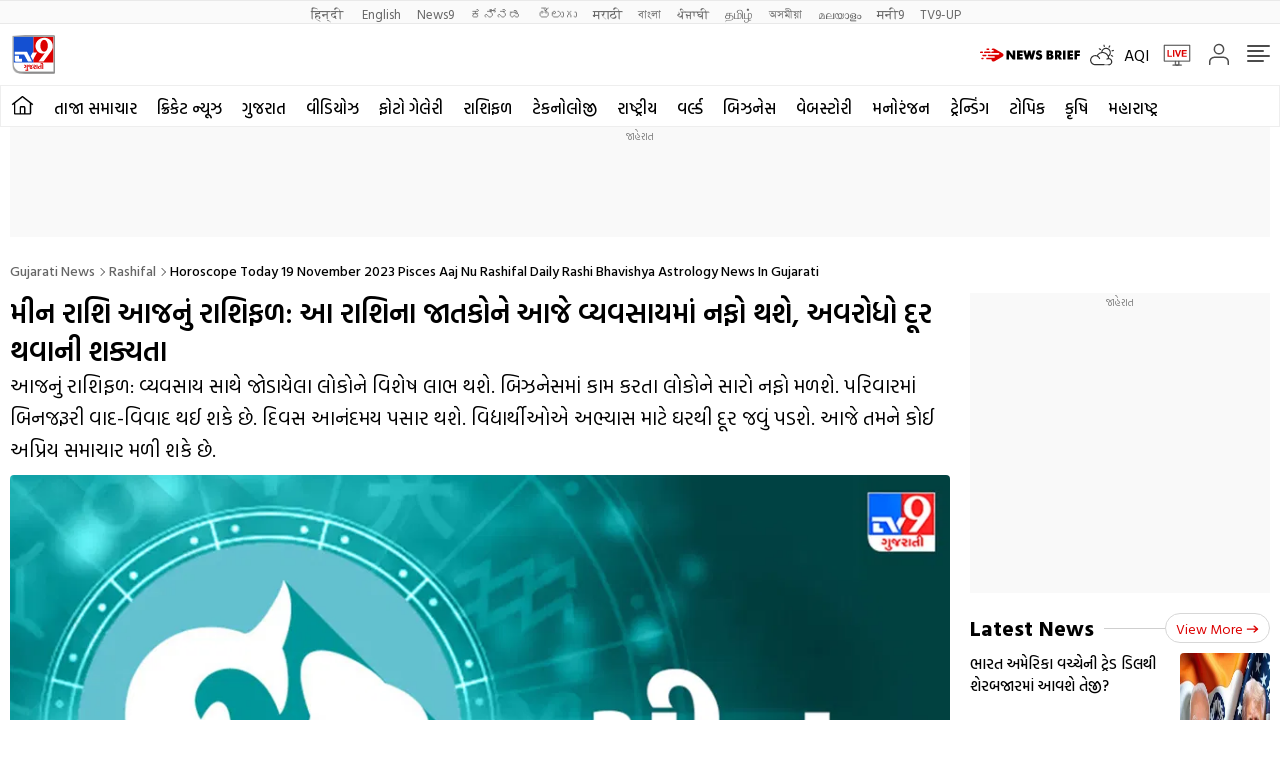

--- FILE ---
content_type: text/html; charset=utf-8
request_url: https://tv9gujarati.com/rashifal/horoscope-today-19-november-2023-pisces-aaj-nu-rashifal-daily-rashi-bhavishya-astrology-news-in-gujarati-901689.html
body_size: 89118
content:
<!DOCTYPE html>
<html lang="gu">
<head>
<meta charset="UTF-8">
<meta name="website" content="https://tv9gujarati.com">
<meta itemprop="inLanguage" content="gu">
<meta http-equiv="content-language" content="gu">
<meta name="rating" content="General">
<meta property="category" content="News">
<meta name="copyright" content="tv9gujarati.com">
<meta name="author" content="TV9 Gujarati">
<meta http-equiv="Content-Type" content="text/html; charset=utf-8">
<meta http-equiv="X-UA-Compatible" content="IE=edge">
<meta name="viewport" content="width=device-width, initial-scale=1.0">
<meta http-equiv="Accept-CH" content="viewport-width, width, device-memory, dpr, downlink, ect">
<meta name="theme-color" content="#ffffff">
<link rel="shortcut icon" href="https://images.tv9gujarati.com/favicon.ico" type="image/x-icon">
<link rel="preconnect" href="https://images.tv9gujarati.com">
<link rel="preconnect" href="https://fonts.googleapis.com" crossorigin>
<link rel="preconnect" href="https://fonts.gstatic.com" crossorigin>
<link rel="preconnect" href="https://cdn.taboola.com" crossorigin>
<link rel="dns-prefetch" href="//cdn.taboola.com">

<!--------------------------TV9 Gujarati SEO PLUGIN START single------------------------>

<title>મીન રાશિ આજનું રાશિફળ: આ રાશિના જાતકોને આજે વ્યવસાયમાં નફો થશે, અવરોધો દૂર થવાની શક્યતા - Gujarati News | Horoscope Today 19 November 2023 Pisces aaj nu rashifal daily rashi bhavishya astrology news in Gujarati - Horoscope Today 19 November 2023 Pisces aaj nu rashifal daily rashi bhavishya astrology news in Gujarati | TV9 Gujarati</title>
<meta name="description" content="આજનું રાશિફળ: વ્યવસાય સાથે જોડાયેલા લોકોને વિશેષ લાભ થશે. બિઝનેસમાં કામ કરતા લોકોને સારો નફો મળશે. પરિવારમાં બિનજરૂરી વાદ-વિવાદ થઈ શકે છે. દિવસ આનંદમય પસાર થશે. વિદ્યાર્થીઓએ અભ્યાસ માટે ઘરથી દૂર જવું પડશે. આજે તમને કોઈ અપ્રિય સમાચાર મળી શકે છે." />
<link rel="canonical" href="https://tv9gujarati.com/rashifal/horoscope-today-19-november-2023-pisces-aaj-nu-rashifal-daily-rashi-bhavishya-astrology-news-in-gujarati-901689.html" />

<meta property="og:locale" content="gu_IN" />
<meta property="og:type" content="article" />
<meta property="og:title" content="મીન રાશિ આજનું રાશિફળ: આ રાશિના જાતકોને આજે વ્યવસાયમાં નફો થશે, અવરોધો દૂર થવાની શક્યતા" />
<meta property="og:description" content="આજનું રાશિફળ: વ્યવસાય સાથે જોડાયેલા લોકોને વિશેષ લાભ થશે. બિઝનેસમાં કામ કરતા લોકોને સારો નફો મળશે. પરિવારમાં બિનજરૂરી વાદ-વિવાદ થઈ શકે છે. દિવસ આનંદમય પસાર થશે. વિદ્યાર્થીઓએ અભ્યાસ માટે ઘરથી દૂર જવું પડશે. આજે તમને કોઈ અપ્રિય સમાચાર મળી શકે છે. " />
<meta property="og:url" content="https://tv9gujarati.com/rashifal/horoscope-today-19-november-2023-pisces-aaj-nu-rashifal-daily-rashi-bhavishya-astrology-news-in-gujarati-901689.html" />

<meta property="og:site_name" content="TV9 Gujarati" />
<meta property="article:publisher" content="https://www.facebook.com/tv9gujarati/" />
<meta name="twitter:title" content="મીન રાશિ આજનું રાશિફળ: આ રાશિના જાતકોને આજે વ્યવસાયમાં નફો થશે, અવરોધો દૂર થવાની શક્યતા" />
<meta name="twitter:description" content="આજનું રાશિફળ: વ્યવસાય સાથે જોડાયેલા લોકોને વિશેષ લાભ થશે. બિઝનેસમાં કામ કરતા લોકોને સારો નફો મળશે. પરિવારમાં બિનજરૂરી વાદ-વિવાદ થઈ શકે છે. દિવસ આનંદમય પસાર થશે. વિદ્યાર્થીઓએ અભ્યાસ માટે ઘરથી દૂર જવું પડશે. આજે તમને કોઈ અપ્રિય સમાચાર મળી શકે છે. " />
<meta name="twitter:url" content="https://tv9gujarati.com/rashifal/horoscope-today-19-november-2023-pisces-aaj-nu-rashifal-daily-rashi-bhavishya-astrology-news-in-gujarati-901689.html" />
<meta name="keywords" content="Rashifal, Pisces, Rashifal in Gujarati, Horoscope Today, Aaj Ka Rashifal, Bhakti, Jyotish, ગુજરાતી રાશિફળ, રાશિફળ, આજનું રાશિફળ, દૈનિક રાશિફળ, Gujarati News, Breaking News, Latest Gujarati News, Latest News in Gujarati, Breaking News In Gujrati, Gujarati Breaking News, News In Gujarati , Gujarati news, latest Gujarati news, latest news in Gujarati, breaking news in Gujarati, Gujarati breaking news, News in Gujarati" />
<meta name="news_keywords" content="Rashifal, Pisces, Rashifal in Gujarati, Horoscope Today, Aaj Ka Rashifal, Bhakti, Jyotish, ગુજરાતી રાશિફળ, રાશિફળ, આજનું રાશિફળ, દૈનિક રાશિફળ, Gujarati News, Breaking News, Latest Gujarati News, Latest News in Gujarati, Breaking News In Gujrati, Gujarati Breaking News, News In Gujarati , Gujarati news, latest Gujarati news, latest news in Gujarati, breaking news in Gujarati, Gujarati breaking news, News in Gujarati">
<meta property="article:published_time" content="2023-11-19T06:12:30+05:30" />
<meta property="article:modified_date" content="2023-11-19T06:12:30+05:30" />
<meta property="twitter:image:src" content="https://images.tv9gujarati.com/wp-content/uploads/2023/11/Pisces-4.jpg" />
<meta property="og:image" content="https://images.tv9gujarati.com/wp-content/uploads/2023/11/Pisces-4.jpg" />
<meta property="og:image:width" content="1280" />
<meta property="og:image:height" content="720" />
<meta name="robots" content="index, follow, max-snippet:-1, max-image-preview:large, max-video-preview:-1" />   
    <meta property="fb:app_id" content="199674574287352" />
<meta name="twitter:card" content="summary_large_image" />
<meta name="twitter:creator" content="@tv9gujarati" />
<meta name="twitter:site" content="@tv9gujarati" />

<!-- afp header code starts here -->

<!--itemprop-->
<meta itemprop="name" content="મીન રાશિ આજનું રાશિફળ: આ રાશિના જાતકોને આજે વ્યવસાયમાં નફો થશે, અવરોધો દૂર થવાની શક્યતા">
<meta itemprop="description" content="આજનું રાશિફળ: વ્યવસાય સાથે જોડાયેલા લોકોને વિશેષ લાભ થશે. બિઝનેસમાં કામ કરતા લોકોને સારો નફો મળશે. પરિવારમાં બિનજરૂરી વાદ-વિવાદ થઈ શકે છે. દિવસ આનંદમય પસાર થશે. વિદ્યાર્થીઓએ અભ્યાસ માટે ઘરથી દૂર જવું પડશે. આજે તમને કોઈ અપ્રિય સમાચાર મળી શકે છે. ">
<meta itemprop="image" content="https://images.tv9gujarati.com/wp-content/uploads/2023/11/Pisces-4.jpg?width=1280&enlarge=true">
<meta itemprop="publisher" content="TV9 Gujarati" />
<meta itemprop="url" content="https://tv9gujarati.com/rashifal/horoscope-today-19-november-2023-pisces-aaj-nu-rashifal-daily-rashi-bhavishya-astrology-news-in-gujarati-901689.html"/>
<meta itemprop="editor" content="tv9gujarati.com" />
<meta itemprop="headline" content="મીન રાશિ આજનું રાશિફળ: આ રાશિના જાતકોને આજે વ્યવસાયમાં નફો થશે, અવરોધો દૂર થવાની શક્યતા"/>
<meta itemprop="sourceOrganization" content="TV9 Gujarati" />
<meta itemprop="keywords" content="Rashifal, Pisces, Rashifal in Gujarati, Horoscope Today, Aaj Ka Rashifal, Bhakti, Jyotish, ગુજરાતી રાશિફળ, રાશિફળ, આજનું રાશિફળ, દૈનિક રાશિફળ, Gujarati News, Breaking News, Latest Gujarati News, Latest News in Gujarati, Breaking News In Gujrati, Gujarati Breaking News, News In Gujarati , Gujarati news, latest Gujarati news, latest news in Gujarati, breaking news in Gujarati, Gujarati breaking news, News in Gujarati" />
<meta itemprop="datePublished" content="2023-11-19T06:12:30+05:30" />
<meta itemprop="dateModified" content="2023-11-19T06:12:30+05:30" />
<!--itemprop-->
<meta name="ahrefs-site-verification" content="aeb2d6353610249c21b3a32364675688b07c62d15ed9e2fac11a9e9f8f68cdbc">
<!-- NewsArticle schema-->
<script type="application/ld+json">{"@context":"https:\/\/schema.org","@type":"NewsArticle","mainEntityOfPage":{"@type":"WebPage","@id":"https:\/\/tv9gujarati.com\/rashifal\/horoscope-today-19-november-2023-pisces-aaj-nu-rashifal-daily-rashi-bhavishya-astrology-news-in-gujarati-901689.html","name":"Horoscope Today 19 November 2023 Pisces aaj nu rashifal daily rashi bhavishya astrology news in Gujarati","image":"https:\/\/images.tv9gujarati.com\/wp-content\/uploads\/2023\/11\/Pisces-4.jpg?w=1280&enlarge=true"},"headline":"મીન રાશિ આજનું રાશિફળ: આ રાશિના જાતકોને આજે વ્યવસાયમાં નફો થશે, અવરોધો દૂર થવાની શક્યતા","description":"આજનું રાશિફળ: વ્યવસાય સાથે જોડાયેલા લોકોને વિશેષ લાભ થશે. બિઝનેસમાં કામ કરતા લોકોને સારો નફો મળશે. પરિવારમાં બિનજરૂરી વાદ-વિવાદ થઈ શકે છે. દિવસ આનંદમય પસાર થશે. વિદ્યાર્થીઓએ અભ્યાસ માટે ઘરથી દૂર જવું પડશે. આજે તમને કોઈ અપ્રિય સમાચાર મળી શકે છે.","keywords":"Rashifal, Pisces, Rashifal in Gujarati, Horoscope Today, Aaj Ka Rashifal, Bhakti, Jyotish, ગુજરાતી રાશિફળ, રાશિફળ, આજનું રાશિફળ, દૈનિક રાશિફળ, Gujarati News, Breaking News, Latest Gujarati News, Latest News in Gujarati, Breaking News In Gujrati, Gujarati Breaking News, News In Gujarati , Gujarati news, latest Gujarati news, latest news in Gujarati, breaking news in Gujarati, Gujarati breaking news, News in Gujarati","articleSection":"rashifal","articleBody":"આજનું રાશિફળ: જાણો કેવો રહેશે આજનો તમારો દિવસ? દિવસ દરમિયાન તમારે શું રાખવું પડશે ધ્યાન? ધંધા રોજગારમાં થશે નફો કે નુકસાન ? નોકરિયાત લોકો કઈ બાબતનું રાખશે ધ્યાન ? કોને કેટલો થશે ધન લાભ અને કઈ રીતે વધશે માઁ લક્ષ્મીની કૃપા? આજે કોઈ રહેશે તંદુરસ્ત તો કોઈ હશે દુખાવાથી પરેશાન. પ્રેમી યુગલો માટે શું છે સમાચાર ? કેવું રહેશે તમારું આજનું ગોચર અને કેવી રહેશે તમારા ગ્રહોની આજની સ્થિતી, આજે તમારું કેવું રહેશે સ્વાસ્થ્ય સહિત ચાલો આ બધું જ જાણીએ આજના તમારા રાશિફળમાં,\r\nમીન રાશિ\r\nઆજે તમને કોઈ અપ્રિય સમાચાર મળી શકે છે. કોઈ મહત્વપૂર્ણ કાર્યમાં વિલંબ થવાથી તમે દુઃખી થશો. કાર્યક્ષેત્રમાં આવી કોઈ ઘટના બની શકે છે. જેના કારણે તમારે અપમાનિત થવું પડી શકે છે. પરિવારમાં બિનજરૂરી વાદ-વિવાદ થઈ શકે છે. તમારે તમારી કઠોર વાણી પર નિયંત્રણ રાખવું પડશે. વિદ્યાર્થીઓએ અભ્યાસ માટે ઘરથી દૂર જવું પડશે. આનંદ માણવાની ટેવ વધશે. વિદેશ જવાની ઈચ્છા પૂરી થશે. તમને કામમાં રસ ઓછો લાગશે. કામ પ્રત્યે જાગૃતિ રાખો. સામાજિક કાર્યોમાં સક્રિય ભૂમિકા ભજવશે.\r\n\r\nઆર્થિક - આજે બાળકોના રમકડાના વ્યવસાય સાથે જોડાયેલા લોકોને વિશેષ લાભ થશે. ટ્રાવેલ એજન્સી, ટેક્સી ડ્રાઈવર, પરિવહન વિભાગ સાથે જોડાયેલા લોકોને સફળતા અને સન્માન મળશે. કૃષિ કાર્યમાં જોડાયેલા લોકોને સરકાર તરફથી લાભ મળશે. સેલ્સમેન તરીકે કામ કરતા લોકોને સારો નફો મળશે.\r\n\r\nભાવનાત્મક - આજે તમને લાગશે કે વર્તમાન સમયમાં તમારી ભાવનાઓનું કોઈ મહત્વ નથી. કુટુંબ સમાજ સર્વત્ર મૂડીવાદનો અવાજ બની ગયો છે. તમારે તમારા મનોબળ અને લાગણીઓને કોઈની સામે વ્યક્ત કરવાનું ટાળવું પડશે. નહિ તો લોકો તમારી લાગણીઓની મજાક ઉડાવશે. પ્રેમ સંબંધોમાં, પ્રેમ અને લાગણીઓ કરતાં નાણાં અને ભેટો વધુ મહત્વપૂર્ણ બની ગયા છે. તમારે તમારા મનને અહીં અને ત્યાંથી હટાવવું જોઈએ અને તેને તમારા પારિવારિક જીવન પર કેન્દ્રિત કરવું જોઈએ.\r\n\r\nસ્વાસ્થ્ય - આજે તમારે તમારા પ્રેમ સંબંધમાં એકબીજાના સ્વાસ્થ્યનું ધ્યાન રાખવું પડશે. નહિં તો તમારી સહેજ પણ બેદરકારી તમને જીવનભર દર્દી બનાવી શકે છે. તમે આવી ગંભીર બીમારીનો શિકાર બની શકો છો. જેની સારવાર શક્ય નથી. તમારે તમારી લક્ઝરીની ગંદી ટેવો છોડી દેવી પડશે. નહિંતર તમારું પારિવારિક જીવન તૂટી જશે. જેના કારણે તમે માનસિક રોગી બની શકો છો. જો તમે ભૂતકાળમાં કોઈ ગંભીર સ્થિતિથી પીડાતા હોવ તો ખાસ કરીને સાવચેત રહો. રોગ સંબંધિત દવાઓ અને ત્યાગ લેતા રહો. નિયમિત રીતે યોગ કરો, કસરત કરો અને તમારા નકારાત્મક વિચારોને વારંવાર આવવા ન દો.\r\n\r\nઉપાય - આજે ગરીબોને દાન કરો.\r\n\r\n(નોંધ: અહીં આપવામાં આવેલો ઉપાય ધાર્મિક આસ્થાઓ અને લોક માન્યતાઓ પર આધારિત છે, જેનો કોઈ વૈજ્ઞાનિક આધાર નથી. સામાન્ય જનરૂચિને ધ્યાનમાં રાખીને આ લેખને અહીં પ્રસ્તુત કરવામાં આવ્યો છે.)\r\nરાશિફળ અને ભક્તિ સમાચાર સાથે જોડાયેલા તમામ સમાચાર જાણવા માટે અહીં ક્લિક કરો","url":"https:\/\/tv9gujarati.com\/rashifal\/horoscope-today-19-november-2023-pisces-aaj-nu-rashifal-daily-rashi-bhavishya-astrology-news-in-gujarati-901689.html","inLanguage":"gu","datePublished":"2023-11-19T06:12:30+05:30","dateModified":"2023-11-19T06:12:30+05:30","dateCreated":"2023-11-19T06:12:30+05:30","thumbnailUrl":"https:\/\/images.tv9gujarati.com\/wp-content\/uploads\/2023\/11\/Pisces-4.jpg?w=1280&enlarge=true","image":{"@type":"ImageObject","url":"https:\/\/images.tv9gujarati.com\/wp-content\/uploads\/2023\/11\/Pisces-4.jpg?w=1280&enlarge=true","width":1280,"height":720},"author":{"@type":"Person","name":"TV9 Gujarati"},"publisher":{"@type":"Organization","name":"TV9 Gujarati","url":"https:\/\/tv9gujarati.com","logo":{"@type":"ImageObject","url":"https:\/\/images.tv9gujarati.com\/wp-content\/uploads\/2021\/12\/tv9gujarati.png","width":"600","height":"60"}}}</script>
<!-- NewsArticle schema-->
<!-- WebPage schema-->
<script type="application/ld+json">{"@context":"https:\/\/schema.org","@type":"WebPage","url":"https:\/\/tv9gujarati.com\/rashifal\/horoscope-today-19-november-2023-pisces-aaj-nu-rashifal-daily-rashi-bhavishya-astrology-news-in-gujarati-901689.html","name":"મીન રાશિ આજનું રાશિફળ: આ રાશિના જાતકોને આજે વ્યવસાયમાં નફો થશે, અવરોધો દૂર થવાની શક્યતા - Gujarati News | Horoscope Today 19 November 2023 Pisces aaj nu rashifal daily rashi bhavishya astrology news in Gujarati","description":"આજનું રાશિફળ: વ્યવસાય સાથે જોડાયેલા લોકોને વિશેષ લાભ થશે. બિઝનેસમાં કામ કરતા લોકોને સારો નફો મળશે. પરિવારમાં બિનજરૂરી વાદ-વિવાદ થઈ શકે છે. દિવસ આનંદમય પસાર થશે. વિદ્યાર્થીઓએ અભ્યાસ માટે ઘરથી દૂર જવું પડશે. આજે તમને કોઈ અપ્રિય સમાચાર મળી શકે છે.","keywords":"Rashifal, Pisces, Rashifal in Gujarati, Horoscope Today, Aaj Ka Rashifal, Bhakti, Jyotish, ગુજરાતી રાશિફળ, રાશિફળ, આજનું રાશિફળ, દૈનિક રાશિફળ, Gujarati News, Breaking News, Latest Gujarati News, Latest News in Gujarati, Breaking News In Gujrati, Gujarati Breaking News, News In Gujarati , Gujarati news, latest Gujarati news, latest news in Gujarati, breaking news in Gujarati, Gujarati breaking news, News in Gujarati","inLanguage":"gu","publisher":{"@type":"Organization","name":"TV9 Gujarati","url":"https:\/\/tv9gujarati.com","logo":{"@type":"ImageObject","contentUrl":"https:\/\/images.tv9gujarati.com\/wp-content\/uploads\/2021\/12\/tv9gujarati.png"}}}</script>
<!-- WebPage schema-->
<!-- Organization schema-->
<script type="application/ld+json">{"@context":"https:\/\/schema.org","@type":"Organization","name":"TV9 Gujarati","url":"https:\/\/tv9gujarati.com","logo":{"@type":"ImageObject","url":"https:\/\/images.tv9gujarati.com\/wp-content\/uploads\/2021\/12\/tv9gujarati.png","width":"600","height":"60"},"sameAs":["https:\/\/www.facebook.com\/tv9gujarati\/","https:\/\/twitter.com\/tv9gujarati","https:\/\/www.youtube.com\/tv9gujaratinews"]}</script>
<!-- Organization schema-->
<!-- ItemList schema-->
<script type="application/ld+json">{"@context":"https:\/\/schema.org","@type":"ItemList","itemListElement":[{"@type":"SiteNavigationElement","position":1,"name":"તાજા સમાચાર","url":"https:\/\/tv9gujarati.com\/latest-news"},{"@type":"SiteNavigationElement","position":2,"name":"ક્રિકેટ ન્યૂઝ","url":"https:\/\/tv9gujarati.com\/sports\/cricket-news"},{"@type":"SiteNavigationElement","position":3,"name":"ગુજરાત","url":"https:\/\/tv9gujarati.com\/gujarat"},{"@type":"SiteNavigationElement","position":4,"name":"વીડિયોઝ","url":"https:\/\/tv9gujarati.com\/videos"},{"@type":"SiteNavigationElement","position":5,"name":"ફોટો ગેલેરી","url":"https:\/\/tv9gujarati.com\/photo-gallery"},{"@type":"SiteNavigationElement","position":6,"name":"રાશિફળ","url":"https:\/\/tv9gujarati.com\/rashifal"},{"@type":"SiteNavigationElement","position":7,"name":"ટેકનોલોજી","url":"https:\/\/tv9gujarati.com\/technology"},{"@type":"SiteNavigationElement","position":8,"name":"રાષ્ટ્રીય","url":"https:\/\/tv9gujarati.com\/national"},{"@type":"SiteNavigationElement","position":9,"name":"વર્લ્ડ","url":"https:\/\/tv9gujarati.com\/international-news"},{"@type":"SiteNavigationElement","position":10,"name":"બિઝનેસ","url":"https:\/\/tv9gujarati.com\/business"},{"@type":"SiteNavigationElement","position":11,"name":"વેબસ્ટોરી","url":"https:\/\/tv9gujarati.com\/webstories"},{"@type":"SiteNavigationElement","position":12,"name":"મનોરંજન","url":"https:\/\/tv9gujarati.com\/entertainment"},{"@type":"SiteNavigationElement","position":13,"name":"ટ્રેન્ડિંગ","url":"https:\/\/tv9gujarati.com\/trending"},{"@type":"SiteNavigationElement","position":14,"name":"ટોપિક","url":"https:\/\/tv9gujarati.com\/topic"},{"@type":"SiteNavigationElement","position":15,"name":"કૃષિ","url":"https:\/\/tv9gujarati.com\/dhartiputra-agriculture"},{"@type":"SiteNavigationElement","position":16,"name":"મહારાષ્ટ્ર","url":"https:\/\/tv9gujarati.com\/mumbai"},{"@type":"SiteNavigationElement","position":17,"name":"બજેટ અંદાજપત્ર","url":"https:\/\/tv9gujarati.com\/topic\/budget"},{"@type":"SiteNavigationElement","position":18,"name":"હવામાન","url":"https:\/\/tv9gujarati.com\/topic\/weather"},{"@type":"SiteNavigationElement","position":19,"name":"Gold-Silver","url":"https:\/\/tv9gujarati.com\/topic\/gold-silver"},{"@type":"SiteNavigationElement","position":20,"name":"Stock Forecast","url":"https:\/\/tv9gujarati.com\/topic\/stock-forecast"},{"@type":"SiteNavigationElement","position":21,"name":"Stocks","url":"https:\/\/tv9gujarati.com\/topic\/stock-market"},{"@type":"SiteNavigationElement","position":22,"name":"ટિપ્સ એન્ડ ટ્રિક્સ","url":"https:\/\/tv9gujarati.com\/topic\/tips-and-tricks"}]}</script>
<!-- ItemList schema-->
		<!-- Breadcrumb schema-->
	<script type="application/ld+json">{"@context":"https:\/\/schema.org","@type":"BreadcrumbList","itemListElement":[{"@type":"ListItem","position":1,"item":{"@id":"https:\/\/tv9gujarati.com","name":"Gujarati News"}},{"@type":"ListItem","position":2,"item":{"@id":"https:\/\/tv9gujarati.com\/rashifal","name":"Rashifal"}},{"@type":"ListItem","position":3,"item":{"@id":"https:\/\/tv9gujarati.com\/rashifal\/horoscope-today-19-november-2023-pisces-aaj-nu-rashifal-daily-rashi-bhavishya-astrology-news-in-gujarati-901689.html","name":"Horoscope Today 19 November 2023 Pisces aaj nu rashifal daily rashi bhavishya astrology news in Gujarati"}}]}</script>
	<!-- Breadcrumb schema-->
	<!-- WebSite Search Schema-->
<script type="application/ld+json">
{
	"@context": "https://schema.org",
	"@type": "WebSite",
		
	"url": "https://tv9gujarati.com",
	"potentialAction": 
	{
		"@type": "SearchAction",
		"target": "https://tv9gujarati.com/search?q={search_term_string}",
		"query-input": "required name=search_term_string"
	}
}
</script>
<script>
function getMetaKeywordsContent() {
 var metas = document.getElementsByTagName('meta');for (var i=0; i< metas.length; i++) {if (metas[i].getAttribute("name") == "keywords") {var value = metas[i].getAttribute("content").split(",").map(Function.prototype.call, String.prototype.trim);return value;}}return '';}
 
 var pageType = 'article';
 
</script>

<!--------------------------TV9 Gujarati SEO PLUGIN END------------------------>  

<!--------------------------TV9 Gujarati HEAD START------------------------------>  

    <link rel="amphtml" href="https://tv9gujarati.com/rashifal/horoscope-today-19-november-2023-pisces-aaj-nu-rashifal-daily-rashi-bhavishya-astrology-news-in-gujarati-901689.html/amp"><link rel="icon" href="https://images.tv9gujarati.com/wp-content/uploads/2020/03/cropped-Screen-Shot-2020-03-16-at-12.33.53-PM-1-32x32.png" sizes="32x32" />
<link rel="icon" href="https://images.tv9gujarati.com/wp-content/uploads/2020/03/cropped-Screen-Shot-2020-03-16-at-12.33.53-PM-1-192x192.png" sizes="192x192" />
<link rel="apple-touch-icon" href="https://images.tv9gujarati.com/wp-content/uploads/2020/03/cropped-Screen-Shot-2020-03-16-at-12.33.53-PM-1-180x180.png" />
<meta name="msapplication-TileImage" content="https://images.tv9gujarati.com/wp-content/uploads/2020/03/cropped-Screen-Shot-2020-03-16-at-12.33.53-PM-1-270x270.png" />

<!--------------------------TV9 Gujarati HEAD END------------------------------>     
	
	<script>
function is_mobile()
{
    if (! navigator.userAgent.match(/Android/i) && ! navigator.userAgent.match(/webOS/i) && ! navigator.userAgent.match(/iPhone/i) &&! navigator.userAgent.match(/iPod/i) && ! navigator.userAgent.match(/iPad/i) && ! navigator.userAgent.match(/Blackberry/i) && ! navigator.userAgent.match(/UCWEB/i))
    {
        return false;
    } 
    else
    {
        return true;
    }
}
</script>
	<link rel="preload" as="image" href="https://images.tv9gujarati.com/wp-content/uploads/2023/11/Pisces-4.jpg?w=1280">
	<style>@media screen and (min-width: 768px) {#main-img{content:url("https://images.tv9gujarati.com/wp-content/uploads/2023/11/Pisces-4.jpg?w=1000");} }</style>



<style>*,:after,:before{-webkit-box-sizing:border-box;-moz-box-sizing:border-box;box-sizing:border-box;padding:0;margin:0;outline:0}:root{--text-grey:#919191;--text-grey-light:#ccc;--text-blue-light:#6a8edc;--bg-grey:#252525}.theme-light{--text-black:#000;--text-blue:#0848d4;--text-grey-light:#ccc;--bg-grey:#e1e1e1;--bg-light:#fff}.theme-dark{--text-black:#fff;--text-blue:#fff;--bg-light:#000;--bg-grey:#252525}.theme-dark .adsCont{background:#2f2f2f}body{font-family:'Hind Vadodara',sans-serif;color:#000;font-size:16px;line-height:26px;background:var(--bg-light);-webkit-text-size-adjust:100%}a{color:#000;text-decoration:none}ol,ul{list-style:none}img{max-width:100%;height:inherit}.flex{display:flex;justify-content:space-between;align-items:center}.gutterLHS,.gutterRHS{display:none}.adsCont{text-align:center;clear:both;margin:10px -10px 20px;position:relative;height:300px;padding-top:2px;z-index:0;background:#f9f9f9}.adsCont:before{content:"જાહેરાત";font-size:10px;line-height:16px;display:block;color:#777}.adsCont.Topads{height:300px}.adsCont.desktop,.adsCont.web{display:none}.adsCont.mobile{display:block}.container{max-width:1320px;margin:0 auto;padding:0 10px}.tv9common-heading,.tv9heading{display:flex;align-items:center;justify-content:space-between;margin-bottom:10px;position:relative}.tv9common-heading .h2,.tv9heading .h2{font-weight:700;font-size:22px;line-height:30px;background:#fff;padding-right:10px;text-transform:capitalize}.tv9common-heading a.view_more{font-weight:400;font-size:14px;line-height:20px;color:#dc0000;text-transform:capitalize;border:1px solid #d7d7d7;padding:5px 10px 3px 10px;border-radius:30px;background:#fff;display:flex;align-items:center;flex:0 0 auto}.tv9common-heading a.view_more svg{width:13px;height:8px;margin-left:3px;fill:#dc0000}.tv9common-head{width:100%;position:relative;margin-bottom:10px}.tv9common-head .h1{font-weight:700;font-size:18px;line-height:24px;background:#fff;padding-right:10px;text-transform:capitalize;display:inline-block}.tv9common-head:before{border-top:1px solid #cfcfcf;content:"";margin:0 auto;position:absolute;top:50%;left:0;right:0;bottom:0;width:100%;z-index:-1}.language_menu{background:#fafafa;border:solid #e9e9e9;border-width:1px 0}.language_menu .container{display:flex;flex-wrap:nowrap;overflow-x:auto;-webkit-overflow-scrolling:touch;align-items:center;overflow-y:hidden}.language_menu a{font-weight:400;font-size:13px;line-height:22px;text-transform:capitalize;color:#666;padding:2px 8px;height:22px}.language_menu a:first-child{padding-left:0}.tv9_navbar{background-color:#fff;padding:7px 0}.tv9_navbar .container{display:flex;justify-content:space-between;align-items:center}.tv9_logo img{display:block;width:40px;height:36px}.tv9_navbarRHS{display:inline-flex;align-items:center}.tv9_navbarRHS svg{margin-left:14px;margin-right:5px}.tv9_navbarRHS .livetv_icon{width:26px;height:26px;display:block}.tv9_navbarRHS .search_icon{width:19px;height:19px;fill:#fff;display:block}.tv9_navbarRHS .bell_icon{width:22px;height:22px;display:block;fill:transparent}.tv9_navbarRHS .menu_icon{display:none}.menuNavigation{width:100%;height:0;color:#fff;position:fixed;top:0;z-index:999;background:#fff;overflow:auto}.menuNavigation::-webkit-scrollbar{width:0}.menuNavigation::-webkit-scrollbar-track{background:#101f35}.menuNavigation::-webkit-scrollbar-thumb{background:#101f35}.menuNavigation::-webkit-scrollbar-thumb:hover{background:#101f35}.menuNavigation.active{height:100%;padding-top:19px}.menuNavigation ul.listItems{list-style:none;margin:0;justify-content:flex-start;flex-wrap:wrap;-moz-column-count:5;column-count:5;display:flex}.menuNavigation ul.listItems>li{width:100%;text-align:left;padding:5px 0;margin:0;border:0;position:relative;cursor:pointer;border-bottom:1px solid #e9e9e9;line-height:35px}.menuNavigation ul.listItems li>a{text-decoration:none;text-align:center;color:#000;font-size:15px;line-height:30px;margin-bottom:12px}.menuNavigation ul.listItems li a.catHead{font-weight:600;font-size:18px;margin-bottom:10px;color:#000}.menuNavigation ul.listItems li a.catHead:after{content:inherit}.menuNavigation ul.listItems li ul.subItems{display:none}.menuNavigation ul.listItems li.active .subItems{display:block;padding-left:20px}.listItems li span{border:solid #000;border-width:0 1px 1px 0;display:inline-block;padding:4px;transform:rotate(-45deg);-webkit-transform:rotate(-45deg);position:absolute;right:10px;top:18px}.listItems li.active span{transform:rotate(45deg);-webkit-transform:rotate(45deg);top:14px}.menuNavigation .listItems li span{border-color:#000}body.openMenu{overflow:hidden}.megaMenu_Header{padding:15px 0;display:flex;align-items:center}.megaMenu_Header .tv9_logo{margin-right:20px}.search_box{width:calc(100% - 106px)}.search_box form{width:100%;display:flex}.search_box{display:flex;border:1px solid #e9e9e9}.search_box .s_input{height:30px;outline:0;border-radius:0;width:100%;padding:10px;font-size:13px;background:#fafafa;border:0}.search_box .s_input::placeholder{color:#000}.search_box .s_button{height:30px;background:#fafafa;border:0;outline:0;border-radius:0;width:3rem;color:#000;display:flex;justify-content:center;align-items:center;cursor:pointer}.search_box .search_icon{width:12px;height:12px;display:block;border-radius:50%;border:solid 2px #000;position:relative}.search_box .search_icon::after{content:"";position:absolute;width:6px;height:2px;background:#000;right:-5px;top:8px;transform:rotate(46deg)}.close_icon{width:24px;height:24px;display:block;margin-left:15px;cursor:pointer}#bell{display:flex}#posRel{position:relative;cursor:pointer}#notiCount{position:absolute;width:20px;height:20px;line-height:20px;text-align:center;color:#fff;right:0;background-color:#dc0000;border-radius:50%;top:-10px;font-size:12px}.notificationNews{background-color:#fff;box-shadow:0 3px 25px rgb(0 0 0 / 20%);right:-10px;top:36px;position:absolute;z-index:9;width:100vw;max-width:557px;display:none}.notificationNews .arrow{position:relative}.notificationNews .arrow:after{content:'';position:absolute;right:12px;bottom:0;border-left:10px solid transparent;border-right:10px solid transparent;border-bottom:10px solid #fff}.notificationNews-content .custom-scrollbar{height:100vh;overflow-y:auto}.notificationNews-content .custom-scrollbar li{border-bottom:1px solid #eee;padding:10px;display:flex;justify-content:space-between}.custom-scrollbar .notification-thumb{width:90px;margin-right:10px}.custom-scrollbar .notification-thumb img{border-radius:4px}.custom-scrollbar .notification-txt{width:calc(100% - 100px)}.custom-scrollbar p{font-size:15px;font-weight:400;display:-webkit-box;-webkit-line-clamp:3;-webkit-box-orient:vertical;overflow:hidden;line-height:21px}.notification-txt .bullet{display:inline-block;background:#144fd0;width:6px;height:6px;margin:0 5px 0 0;border-radius:50px;vertical-align:middle}.notification-txt .catTime{display:flex;margin:5px 0 5px;font-size:12px;line-height:22px;justify-content:flex-start}.notification-txt .catTime a{color:#dc0000;position:relative;margin-right:20px}.notification-txt .catTime a:after{position:absolute;right:-10px;border-right:1px solid #000;content:'';height:10px;top:6px}.tv9_catnavbar{background-color:#fff;border:1px solid #eee}.tv9_catnavbar .container{display:flex;height:33px;flex-wrap:nowrap;overflow-x:auto;-webkit-overflow-scrolling:touch;align-items:center;overflow-y:hidden}.tv9_catnavbar .home_icon{width:19px;height:16px;display:block;fill:#000;margin:5px 0 10px 0}.tv9_catnavbar a{font-weight:500;font-size:15px;line-height:28px;text-transform:uppercase;color:#000;padding:2px 0 0 0;flex:0 0 auto;margin:0 7px}.tv9_catnavbar a.active{border-bottom:2px solid #dc0000}.tv9_catnavbar a.active .home_icon{fill:#dc0000}.tv9_catnavbar a:first-child{margin-left:0}.tv9_catnavbar a:first-child.active{border-bottom:0}.sticky .tv9_catnavbar{top:0;position:fixed;width:100%;z-index:9;transition:all .5s ease}.language_menu .container::-webkit-scrollbar,.tv9_catnavbar .container::-webkit-scrollbar{display:none}.tv9_footer{margin-top:20px}.tv9_footerlinks{background:#fff;box-shadow:0 -5px 15px rgba(0,0,0,.1);padding:20px 0 60px 0}.tv9_footerlinks .container{display:flex;justify-content:center;flex-wrap:wrap}.footer_LHS .fsocial{display:flex;justify-content:center;margin-bottom:20px}.footer_LHS .fsocial img{display:block;margin-right:20px}.fsocial_links span{text-align:center;font-weight:400;font-size:15px;line-height:24px;text-transform:uppercase;color:#666;display:block}.fsocial_links ul{display:flex;align-items:center;justify-content:center}.fsocial_links ul li{padding:10px}.fsocial_links ul li svg{width:23px;height:23px;display:block}.download_links a,.download_links img{display:inline-block}.footer_navlinks{display:flex;justify-content:center;align-items:center;flex-wrap:wrap;margin-bottom:10px}.footer_navlinks a{font-weight:400;font-size:15px;text-align:center;color:#666;margin-right:15px;padding-bottom:10px}.footer_netlinks{display:flex;justify-content:center;align-items:center;flex-wrap:wrap;margin-bottom:10px}.footer_netlinks strong{font-weight:700;font-size:15px;line-height:24px;text-align:center;color:#666;display:block;text-align:center}.footer_netlinks ul{text-align:center}.footer_netlinks li{display:inline-block;margin-right:9px;margin-bottom:10px}.footer_netlinks li a{font-weight:400;font-size:15px;color:#666}.copyright{font-weight:400;font-size:12px;line-height:19px;color:#666;text-align:center}.tv9_footerSticky{display:flex;justify-content:center;align-items:center;position:fixed;width:100%;bottom:0;left:0;transition:.5s ease-in-out;z-index:1;background:#e8e8e8}.tv9_footerSticky .fs_listwrap{display:grid;grid-template-columns:repeat(5,1fr);width:100%;align-items:center;z-index:1}.tv9_footerSticky .fs_listwrap .leftLinks,.tv9_footerSticky .fs_listwrap .rightLinks{display:flex;justify-content:space-between;width:32%}.tv9_footerSticky .fs_listwrap .fs_link{display:flex;align-items:center;justify-content:center;padding:.625rem .5rem}.tv9_footerSticky .fs_listwrap .fs_link a{display:flex;flex-wrap:wrap;justify-content:center;align-items:center}.tv9_footerSticky .fs_listwrap .fs_link span{width:100%;font-weight:400;font-size:12px;line-height:1;color:#4b4b4b;text-align:center}.tv9_footerSticky .fsmore_icon{width:19px;height:19px;display:block;fill:#4b4b4b}.tv9_footerSticky .fs_listwrap .fs_link .img-wrap{width:30px;height:30px;display:flex;justify-content:center;align-items:center}.tv9_footerSticky .fs_listwrap .fs_link .img-wrap img{width:24px;height:auto;display:block}.tv9_footerlinks .footer_RHS{padding-bottom:10px}.tv9_footerSticky .fs_listwrap .fs_link.active{background-color:#ccc}.sticky-down .tv9_footerSticky{bottom:-70px}.onlyWebADS{display:none}.onlyMobileADS{display:block}.fixedads{position:fixed;bottom:0;background:#080d1c;left:0;right:0;text-align:center}.sticky-down .fixedads{bottom:0;transition:.5s ease-in-out}.sticky-up .fixedads{bottom:60px;transition:.5s ease-in-out}.sticky-up .scene{bottom:115px;transition:.5s ease-in-out}.sticky-down .scene{bottom:60px;transition:.5s ease-in-out}.blinker{display:inline-block;background:rgba(216,2,2,1);border-radius:50%;box-shadow:0 0 0 0 rgba(216,2,2,1);margin:0 8px 0 0;height:10px;width:10px;transform:scale(1);animation:pulse-red 2s infinite}@keyframes pulse-red{0{transform:scale(.95);box-shadow:0 0 0 0 rgba(216,2,2,.7)}70%{transform:scale(1);box-shadow:0 0 0 10px rgba(216,2,2,0)}100%{transform:scale(.95);box-shadow:0 0 0 0 rgba(216,2,2,0)}}@keyframes pulse-white{0{transform:scale(.95);box-shadow:0 0 0 0 rgba(255,255,255,.7)}70%{transform:scale(1);box-shadow:0 0 0 10px rgba(216,2,2,0)}100%{transform:scale(.95);box-shadow:0 0 0 0 rgba(216,2,2,0)}}.errorPage{background:#ececec;border-radius:25px;padding:25px;text-align:center;margin-bottom:10px}.errorPage p{font-weight:500;font-size:14px;line-height:26px;color:#000;margin-bottom:10px}.errorPage a{background:#ff4d4d;border-radius:30px;font-weight:500;font-size:14px;text-align:center;color:#f3f3f3;padding:5px 15px}.border{background:#f6f6f6;height:10px;display:block;margin:20px -10px 20px -10px;width:100vw}.tv9wrapperMain{display:flex;flex-wrap:wrap;justify-content:flex-start}.main-col{width:100%}.rhs-col{width:100%}.theme-dark .tv9common-heading .h2{background:#000;color:#fff}.theme-dark .commonstory .h3{color:#fff}.three_collum_list .commonstory .smallstory a{padding-bottom:15px;margin-bottom:15px}.theme-dark .commonstory figure a{border-color:#444}.sticky_sidebar{text-align:center}.scrollT .tv9_navbar,.scrollB .tv9_navbar,.scrollB .tv9_catnavbar,.scrollT .tv9_catnavbar{position:fixed;width:100%;z-index:9;transition:.5s ease-in-out}.scrollT .tv9_navbar{top:0}.scrollB .tv9_navbar{top:-50px}.scrollB .tv9_catnavbar{top:0}.scrollT .tv9_catnavbar{top:50px}.tv9_logo h1{display:none}.tv9_landingWidget .imgThumb,.tv9_landingWidget .imgThumb img{aspect-ratio:16/9;height:min-content;display:block}.tv9_navbarRHS .whats_icon{width:30px;height:35px;display:block}#ic_whatsapp .st0{fill:#3c3c3b;stroke:#3c3c3b;stroke-width:.5;stroke-miterlimit:10}#ic_whatsapp .st1{fill:url(#SVGID_1_);fill:#60d669}#ic_whatsapp .st2{fill:url(#SVGID_2_);fill:#60d669}#ic_whatsapp .st3{fill:url(#SVGID_3_);fill:#1faf38}#ic_whatsapp .st4{fill:#fafafa}#ic_whatsapp .st5{fill:url(#SVGID_4_);fill:#60d669}.follow_whatsapp{display:flex;justify-content:center;margin-bottom:10px}.follow_whatsapp a{background:#249833;font-size:16px;font-weight:600;line-height:22px;color:#fff;display:flex;align-items:center;justify-content:center;padding:8px 16px;border-radius:4px}.follow_whatsapp a svg{height:25px;width:25px;margin:0 4px}.language_menu a{white-space:pre}@media(min-width:1000px){.adsCont.Topads{height:110px}.onlyWebADS{display:block}.onlyMobileADS{display:none}.adsCont.desktop,.adsCont.web{display:block}.adsCont.mobile{display:none}.gutterLHS,.gutterRHS{position:fixed;top:128px;width:160px;height:600px;z-index:1;transition:all .5s ease;display:none}.gutterLHS{right:50%;translate:-510px}.gutterRHS{left:50%;translate:510px}.sticky .gutterLHS,.sticky .gutterRHS{top:42px}.adsCont{margin:0 0 20px;width:100%}.tv9common-heading:before,.tv9common-head:before{border-top:1px solid #cfcfcf;content:"";margin:0 auto;position:absolute;top:50%;left:0;right:0;bottom:0;width:100%;z-index:-1}.tv9common-heading h1{font-weight:700;font-size:18px;line-height:18px}.language_menu .container{justify-content:center}.tv9_navbar{padding:10px 0}.tv9_logo img{width:47px;height:41px}.tv9_navbarRHS .livetv_icon{width:28px;height:28px}.tv9_navbarRHS .search_icon{width:21px;height:21px}.tv9_navbarRHS .bell_icon{width:28px;height:28px}.tv9_navbarRHS svg{margin-right:0}.tv9_navbarRHS .menu_icon{width:30px;height:30px;display:block}#toggleNav{display:flex;align-items:center}.MenuBtn{cursor:pointer;margin-left:14px}.MenuBtn i{width:23px;height:2px;display:block;background:#4c4c4c;margin-bottom:3px;border-radius:2px}.MenuBtn i:nth-child(4){padding-top:0}.MenuBtn i:nth-child(even){width:17px}.listItems li span{display:none}.menuNavigation ul.listItems{display:block}.menuNavigation ul.listItems>li{border-bottom:0}.menuNavigation ul.listItems li a.catHead:after{content:"";display:inline-block;width:7px;height:7px;border:solid #000;border-width:0 1px 1px 0;margin:-1px 0 0 3px;vertical-align:middle;-webkit-transform:rotate(-45deg);-moz-transform:rotate(-45deg);-ms-transform:rotate(-45deg);-o-transform:rotate(-45deg);transform:rotate(-45deg)}.menuNavigation ul.listItems li ul.subItems{display:block;padding-left:0}.menuNavigation ul.listItems li ul.subItems li{line-height:22px}.notificationNews{top:44px}.notificationNews-content .custom-scrollbar{height:50vh}.notificationNews-content .custom-scrollbar{overflow-y:auto}.tv9_catnavbar .container{height:40px}.tv9_catnavbar a{font-size:16px;line-height:34px;padding:3px 0 0 0;margin:0 10px}.tv9_catnavbar a:first-child{padding-left:0;margin-left:0}.tv9_catnavbar .home_icon{width:23px;height:20px}.tv9_dthprovider .container{justify-content:space-between;align-items:center;flex-wrap:unset}.tv9_dthprovider p{font-size:15px;line-height:24px;width:35%}.tv9_dthprovider .channel_info{width:65%}.tv9_dthprovider .channel_info li{width:25%;border-right:1px solid #e7e7e7}.tv9_dthprovider .channel_info li:nth-child(even){border-right:1px solid #e7e7e7}.tv9_dthprovider .channel_info li:last-child{border-right:0}.tv9_footerlinks{padding:20px 0}.tv9_footerlinks .container{flex-wrap:unset}.footer_LHS{width:28%;margin-right:2%;border-right:1px solid #e7e7e7}.footer_RHS{width:70%}.download_links{display:flex;justify-content:center}.download_links img{margin:0 10px}.footer_navlinks,.footer_netlinks{justify-content:flex-start;flex-wrap:unset;align-items:flex-start}.footer_navlinks{margin-bottom:15px}.footer_netlinks strong{margin-right:15px}.footer_netlinks ul{text-align:left}.tv9_footerSticky{display:none}.errorPage p{font-size:21px}.errorPage a{font-size:17px}.sticky-up .scene{bottom:60px}.border{display:none}.main-col{width:calc(100% - 320px)}.rhs-col{width:300px;margin-left:20px}.sticky_sidebar{position:-webkit-sticky;position:sticky;top:52px}}</style><style>.detailBody iframe[src*="youtube"],.detailBody iframe[data-src*="youtube"],.detailBody iframe[src*="jwplayer"],.detailBody iframe[data-src*="jwplayer"]{width:100%;height:100%;aspect-ratio:16/9}.card_title span{display:block}.tv9_breakingStrip{background:#f5f5f5;padding:5px 10px;display:flex;align-items:center;margin:0 -10px 20px}.tv9_breakingStrip strong{font-weight:600;font-size:14px;line-height:16px;text-transform:uppercase;color:#dc0000;border-right:1px solid #cbcbcb;padding-right:6px;margin-right:10px;width:100px;text-align:center}.tv9_breakingStrip a{font-weight:500;font-size:14px;line-height:22px;text-transform:capitalize;color:#000}.tv9_breakingwidget{background:#343434;margin-bottom:20px}.tv9_breakingwidget iframe{height:200px}.breakingBigstory .imgWrp{height:200px;width:100%}.tv9_breakingwidget .breakingBigstory{display:flex;align-items:center;flex-wrap:wrap;flex-direction:column-reverse;padding:10px}.tv9_breakingwidget .breakingBigstory .imgWrp img{aspect-ratio:16/9;display:block}.tv9_breakingwidget .breakingBigstory .breakingBigcontent h2{font-size:24px;line-height:30px;text-transform:capitalize;color:#fff;margin-bottom:10px;text-align:center}.tv9_breakingwidget .breakingBigstory .breakingBigcontent a{line-height:30px;font-size:24px;margin-bottom:10px;color:#fff;font-weight:700;display:block}.tv9_breakingwidget .breakingBigstorylist{display:flex;flex-wrap:wrap}.tv9_breakingwidget .breakingBigstorylist figure a{padding:8px;display:flex;flex-direction:row-reverse}.tv9_breakingwidget .breakingBigstorylist figure:nth-child(1) a{background:#3e3d3d}.tv9_breakingwidget .breakingBigstorylist figure:nth-child(2) a{background:#454545}.tv9_breakingwidget .breakingBigstorylist figure:nth-child(3) a{background:#515151}.tv9_breakingwidget .breakingBigstorylist figure .imgWrp{margin-left:5%;width:33%}.tv9_breakingwidget .breakingBigstorylist figure .imgWrp img{border-radius:4px;height:60px}.tv9_breakingwidget .breakingBigstorylist .card_title{width:62%}.tv9_breakingwidget .breakingBigstorylist .card_title p{color:#fff;font-size:15px;line-height:22px;font-weight:600}.tv9_treading{margin-bottom:20px}.tv9_treading .hastag{display:flex;align-items:center;flex-wrap:wrap}.tv9_treading .hastag a{background:#feeaea;border:1px solid #ffd0d0;font-weight:500;font-size:14px;line-height:22px;padding:5px 10px;border-radius:4px;margin-right:10px;margin-bottom:10px}.tv9_treading .hastag a:last-child{margin-right:0}.tv9_WebstoryWrap{margin-bottom:20px}.tv9_Webstories{display:flex;flex-wrap:nowrap;overflow-x:auto;-webkit-overflow-scrolling:touch;margin:0 -10px 0 0}.tv9_Webstories::-webkit-scrollbar{display:none}.tv9_Webstories figure{position:relative;width:205px;margin-right:3%;flex:0 0 auto}.tv9_Webstories figure:last-child{margin-right:0}.tv9_Webstories figure .imgCont img{border-radius:10px;margin-bottom:0;vertical-align:top;aspect-ratio:3/4;height:auto;width:100%}.tv9_Webstories figure .card_title{padding:50% 10px 10px 10px;left:0;right:0;border-radius:0 0 10px 10px;position:absolute;bottom:0;background:linear-gradient(to bottom,rgba(0,0,0,0) 0,rgba(0,0,0,0) 20%,rgba(0,0,0,0.1) 30%,rgba(0,0,0,0.8) 70%,black 100%);display:flex;align-items:end;pointer-events:none}.tv9_Webstories figure .card_title .h3{color:#fff;font-weight:700;white-space:initial;font-size:16px;line-height:24px}.tv9_sliderWidget{padding-top:20px;margin:0 -10px 20px}.tv9_sliderWidget .tv9common-heading{padding:0 20px}.tv9_sliderWidget .tv9_CommonSlider{padding:0 0 20px 20px}.tv9_sliderWidget .tv9_CommonSlider .splide__list{height:auto}.tv9_sliderWidget .tv9_CommonSlider figure a{color:#fff}.tv9_sliderWidget .tv9_CommonSlider figure .imgThumb{position:relative}.tv9_sliderWidget .tv9_CommonSlider figure .imgThumb img{border-radius:4px;display:block;margin-bottom:5px;width:100%;height:147px}.tv9_sliderWidget .tv9_CommonSlider .card_title .h3{font-weight:600;font-size:16px;line-height:26px}.tv9_sliderWidget .tv9_CommonSlider .splide__pagination{bottom:0}.tv9_sliderWidget .tv9_CommonSlider .splide__pagination__page{opacity:1;background:#9d9d9d;height:8px;width:8px;margin:2px 6px}.tv9_sliderWidget .tv9_CommonSlider .splide__pagination__page.is-active{background:#4b4b4b;height:7px;width:18px;border-radius:20px}.icon_Comn{position:absolute;bottom:10px;left:10px;font-weight:500;font-size:12px;line-height:22px;text-transform:uppercase;color:#fff;display:flex;align-items:center}.icon_Comn svg{margin-right:3px}.photo_count{background:#e21b22;border-radius:30px;padding:2px 12px}.photo_count svg{height:13px;width:13px}.video_time svg{height:24px;width:24px}.tv9_eventslider .sponser_list{display:flex;align-items:center}.tv9_eventslider .sponser_list span{font-weight:400;font-size:12px;line-height:19px;color:#4c4c4c;padding-right:5px}.tv9_eventslider .sponser_list .sponser_name{border-right:1px solid #bcbcbc;margin-right:5px;padding-right:5px;line-height:0}.tv9_eventslider .sponser_list .sponser_name:last-child{border:0;padding:0;margin:0}.tv9_eventslider{background:#f0f4ff}.tv9_eventslider .tv9heading{padding:0 20px}.tv9_eventslider .tv9heading h2{background:transparent;color:#0040bd;display:flex;align-items:center}.tv9_eventslider .tv9heading h2 img{margin-right:5px}.tv9_eventslider .tv9_CommonSlider figure a{color:#000}.tv9_eventslider .tv9_CommonSlider figure .imgThumb .icon_Comn{background:#e21b22;height:20px;width:24px;display:flex;align-items:center;justify-content:center;border-radius:4px;left:0;bottom:0}.tv9_eventslider .tv9_CommonSlider figure .imgThumb .icon_Comn svg{height:14px;width:14px;fill:#e21b22;margin-right:0}.tv9_photoWrapper{background:#e4e4e4}.tv9_photoWrapper .tv9common-heading .h2{background:#e4e4e4}.tv9_photoWrapper .tv9_CommonSlider figure a{color:#000}.tv9_videoWrapper{background:#202020}.tv9_videoWrapper .tv9common-heading .h2,.tv9_videoWrapper .tv9common-heading .h2 a{background:#202020;color:#fff}.tv9_videoWrapper .tv9common-heading a.view_more{background:#202020;color:#fff}.tv9_videoWrapper .tv9common-heading a.view_more svg{fill:#fff}.shortvideosBox{margin-bottom:20px}.shortvideosBox .common-heading h2{background:#f6f6f6}.shortvideosBox .CarouselBox{clear:both;overflow:hidden}.shortvideosBox .CarouselBox .imgCont img{border-radius:10px;margin-bottom:0;vertical-align:top;aspect-ratio:9/16;height:auto;width:100%}.shortvideosBox ul{display:flex;flex-wrap:nowrap;overflow-x:auto;-webkit-overflow-scrolling:touch;margin-bottom:10px}.shortvideosBox ul::-webkit-scrollbar{display:none}.shortvideosBox li{position:relative;width:205px;margin-right:3%;flex:0 0 auto}.shortvideosBox li:last-child{margin-right:0}.shortvideosBox .sv_btn{position:absolute;top:0;left:0;width:40px;height:35px;background:#dc0000;display:flex;justify-content:center;align-items:center;border-radius:10px 0 0 0;box-shadow:0 4px 11px rgba(0,0,0,0.210824),0 5px 8px rgba(0,0,0,0.078125)}.shortvideosBox .sv_btn svg{width:20px;height:20px}.shortvideosBox .textgraint{padding:50% 10px 10px 10px;left:0;right:0;border-radius:0 0 10px 10px;position:absolute;bottom:0;background:linear-gradient(to bottom,rgba(0,0,0,0) 0,rgba(0,0,0,0) 20%,rgba(0,0,0,0.1) 30%,rgba(0,0,0,0.8) 70%,black 100%);display:flex;align-items:end;pointer-events:none}.shortvideosBox .textgraint h3 a{color:#fff;font-weight:700;white-space:initial;font-size:15px;line-height:24px}.tv9common-heading,.tv9heading{width:100%}.commonstory .bigstory .h3{font-size:20px;font-weight:700;line-height:30px;text-align:left;margin-top:10px}.bigstory .imgThumb,.bigstory .imgThumb img,.smallstory .imgThumb,.smallstory .imgThumb img{width:100%;border-radius:4px;aspect-ratio:16/9;position:relative;display:block;height:min-content}.blinker_post{margin-top:-10px;font-size:15px;text-transform:uppercase;line-height:26px}.commonstory figure a{border-bottom:1px solid #d7d7d7;display:flex;flex-wrap:wrap;justify-content:space-between;padding:0 0 15px 0;margin-bottom:15px}.commonstory .h3{font-size:15px;font-weight:500;line-height:22px;display:block}.commonstory .bigstory:first-child a{border:0;margin-bottom:0}.commonstory .smallstory a{display:flex;flex-wrap:inherit}.commonstory .smallstory:last-child a{border:0;margin-bottom:0;padding-bottom:0}.commonstory .smallstory.livestory a{padding:15px;background:#ffeaea;border-color:#ffd0d0}.commonstory .smallstory.livestory .blinker_post{font-weight:500;font-size:15px;line-height:22px;text-transform:uppercase;color:#dc0000}.commonstory figure .icon_Comn{background:#e21b22;height:20px;width:24px;justify-content:center;border-radius:4px;left:0;bottom:0}.commonstory figure .icon_Comn svg{height:14px;width:14px;fill:#e21b22;margin-right:0}.top_story{display:flex;margin-bottom:20px;flex-wrap:wrap}.top_story .leftbx{order:3}.top_story .rightbx{width:100%}.top_story .middlebx{margin-bottom:20px}.top_story .middlebx .commonstory .bigstory:first-child .h3{margin-top:0;font-size:22px;line-height:32px}.top_story .liveTvWebbx{margin-bottom:20px;line-height:0}.top_story .liveTvWebbx h2{background-color:#dc0000;text-align:center;padding:8px 10px;color:#fff;border-radius:4px 4px 0 0}.top_story .liveTvWebbx h2 a{color:#fff;align-items:center;justify-content:center;display:flex;font-size:22px;line-height:22px;text-transform:uppercase}.top_story .liveTvWebbx h2 a svg{width:30px;height:20px;margin-right:5px}.top_story .liveTvWebbx iframe{height:100%;aspect-ratio:16/9}.top_story .tv9_Trending_slider{margin-bottom:15px}.top_story .tv9_Trending_slider .icon_tc{left:10px;bottom:10px;position:absolute;display:flex;align-items:center;font-weight:500;font-size:12px;line-height:22px;text-transform:uppercase;color:#fff}.top_story .tv9_Trending_slider .icon_tc svg{height:24px;width:24px;margin-right:5px}.top_story .tv9_Trending_slider .tv9Trend_Slider{padding:0}.top_story .tv9_Trending_slider .tv9Trend_Slider .splide__pagination{bottom:0}.top_story .tv9_Trending_slider .splide__list{height:auto}.top_story .tv9_Trending_slider .bigstory .h3{font-size:16px;line-height:24px;margin-top:5px;font-weight:500}.top_story .tv9_Trending_slider .tv9Trend_Slider .splide__pagination__page{opacity:1;background:#9d9d9d;height:5px;width:5px}.top_story .tv9_Trending_slider .tv9Trend_Slider .splide__pagination__page.is-active{background:#4b4b4b;height:5px;width:14px;border-radius:20px}.tv9_Trending_slider .full-width-trending-video figure{margin-bottom:10px}.tv9_banner{margin-bottom:10px;display:flex;justify-content:center}.tv9_banner img{display:block}.five_collum{display:flex;justify-content:space-between;flex-wrap:wrap;margin-bottom:20px}.five_collum .five_collum_list{flex:0 0 100%}.five_collum_list .commonstory .smallstory:last-child a{padding:0 0 15px 0;margin-bottom:15px;border-bottom:1px solid #d7d7d7}.five_collum_list:last-child .commonstory .smallstory a{border-bottom:0;margin-bottom:0;padding-bottom:0}.states_widget .smallstory .imgThumb{order:1}.state_link ul{display:flex;flex-wrap:nowrap;overflow-x:auto;margin-bottom:10px}.state_link a{font-size:14px;line-height:32px;text-transform:uppercase;color:#4b4b4b;border:1px solid #d7d7d7;border-radius:50px;padding:2px 17px;margin-right:10px;white-space:nowrap}.state_link a.active{color:#dc0000;border:1px solid #dc0000}.state_link li.active a{color:#dc0000;border:1px solid #dc0000}.state_link ul::-webkit-scrollbar{display:none}.three_collum{display:flex;justify-content:space-between;flex-wrap:wrap}.three_collum .three_collum_list{flex:0 0 100%}.smallstory .imgThumb{max-width:90px;margin-left:10px;width:100%;position:relative}.left_right_collum{display:flex;justify-content:space-between;flex-wrap:wrap}.left_right_collum .left_collum_list{flex:0 0 100%}.left_right_collum .right_collum_list{margin:0;width:100%}.left_right_collum .two_collum{display:flex;justify-content:space-between;flex-wrap:wrap}.left_right_collum .two_collum .two_collum_list{width:100%}.left_right_collum .two_collum .three_collum_list{flex:0 0 100%}.left_right_collum .two_collum_list .commonstory figure.smallstory.secondstory a{border-bottom:1px solid #d7d7d7;padding:0 0 15px 0;margin-bottom:15px}.text-overley .imgThumb{position:relative}.text-overley .card_title{position:relative;left:0;right:0;width:100%}.commonstory .bigstory.text-overley .h3{position:absolute;bottom:0;width:100%;display:flex;-ms-flex-wrap:wrap;flex-wrap:wrap;align-items:flex-start;padding:10px;background:linear-gradient(to bottom,rgba(0,0,0,0) 0,rgba(0,0,0,0) 20%,rgba(0,0,0,.1) 30%,rgba(0,0,0,.8) 70%,#000 100%);font-size:16px;line-height:26px;color:#fff;padding-top:80px;z-index:1}.text-overley .imgThumb:before{content:'';position:absolute;top:0;left:0;width:100%;height:100%;background:transparent;z-index:1}.three_plus_two_collum{display:flex;justify-content:space-between;flex-wrap:wrap;margin-bottom:20px}.three_plus_two_collum .three_plus_two_collum_list{flex:0 0 100%}.three_plus_two_collum_list.smallstory .imgThumb{order:1}.tv9India_w{margin-bottom:20px}#breadcrumbs{white-space:nowrap;overflow-x:auto;overflow-y:hidden}#breadcrumbs::-webkit-scrollbar{display:none}.breadcrumb{margin:10px 0}.breadcrumb span{position:relative;font-weight:500;font-size:14px;line-height:22px;text-transform:capitalize;margin-right:5px}.breadcrumb span a{color:#666}.breadcrumb span::after{content:"";display:inline-block;width:6px;height:6px;border:solid #666;border-width:0 1px 1px 0;margin:-1px 0 0 0;vertical-align:middle;-webkit-transform:rotate(-45deg);-moz-transform:rotate(-45deg);-ms-transform:rotate(-45deg);-o-transform:rotate(-45deg);transform:rotate(-45deg)}.breadcrumb span.breadcrumb_last::after{display:none}.breadcrumb span.breadcrumb_last a{color:#000}.article-HD{font-weight:700;font-size:22px;line-height:32px;color:#000}.short_desc{font-weight:500;font-size:18px;line-height:30px;color:#000}.fixed-social{position:fixed;right:0;top:300px;box-shadow:-5px 4px 10px 0 rgba(0,0,0,.2);width:51px;height:44px;background-color:#5b5b5b;border-radius:8px 0 0 8px;z-index:2;display:flex;justify-content:center;align-items:center;cursor:pointer;-webkit-backface-visibility:hidden;backface-visibility:hidden}.fixed-social #share svg{width:30px;height:30px;fill:#fff;display:flex}.articleImg{position:relative}.articleImg img{display:block;width:100%;border-radius:4px 4px 0 0}.image_caption{background:#eaeaea;padding:10px;display:flex;justify-content:space-between;flex-wrap:wrap}.image_caption span{font-weight:400;font-size:12px;line-height:18px;color:#000}.author-box{margin:10px 0 10px 0;display:flex;justify-content:space-between;align-items:flex-start}.author-box figure{display:flex;justify-content:flex-start;align-items:center}.author-box .author_thumb{width:45px;margin-right:10px}.author_thumb img{border:1px solid #e1e1e1;display:block;border-radius:50%}.author-box figcaption{font-weight:400;font-size:12px;line-height:17px;color:#4b4b4b;width:calc(100% - 55px)}.author-box figcaption a{color:#000}.sharebox{display:flex;justify-content:center;align-items:center;cursor:pointer;border:1px solid #c9c9c9;padding:.3125rem .3125rem .3125rem .5rem;border-radius:50px;font-size:.75rem;font-weight:400;line-height:1.125rem;text-transform:uppercase;margin-left:.5rem}.sharebox span{background:#5b5b5b;height:1.5rem;width:1.5rem;display:flex;justify-content:center;align-items:center;border-radius:50px;margin-left:.5rem}.sharebox svg{width:.875rem;height:.75rem;fill:#fff}.ArticleBodyCont p,.ArticleBodyCont ul li,.ArticleBodyCont ol li{font-weight:400;font-size:18px;line-height:30px;margin-bottom:15px}.ArticleBodyCont h2{font-weight:600;font-size:18px;line-height:29px;margin-bottom:10px}.vidgyorPlayer{text-align:center;clear:both;margin:10px -10px;background:#f9f9f9;padding:20px 10px}.vidgyorPlayer h2{font-weight:600;font-size:20px;line-height:28px;text-align:center;margin-bottom:10px}.detailBody .hastag{display:flex;align-items:center;flex-wrap:wrap;justify-content:center;margin:20px 0}.detailBody .hastag a{background:#feeaea;border:1px solid #ffd0d0;font-weight:500;font-size:14px;line-height:22px;padding:5px 10px;border-radius:4px;margin-right:10px;margin-bottom:10px;color:#000}.detailBody .hastag a:last-child{margin-right:0}.followus_widget{width:100%;margin:10px 0 20px 0}.followus_widget .wrap_cont h2{position:relative;z-index:0;margin-bottom:10px;font-size:16px;line-height:26px;font-weight:600}.followus_widget .wrap_cont .followBtn{display:flex;justify-content:center;align-items:center;width:calc(100% - 75px)}.followus_widget .wrap_cont .followBtn a{margin:0 5px;width:25px;height:25px;display:flex;padding:7px;border-radius:100%;align-items:center;justify-content:center}.followus_widget .wrap_cont .followBtn a:first-child{width:auto;height:auto;padding:0;border-radius:none}.followus_widget .wrap_cont .followBtn a svg{fill:#fff;width:25px;height:25px}.followus_widget .wrap_cont .followBtn .tw-icon{background:#55acee}.followus_widget .wrap_cont .followBtn .fb-icon{background:#3b5998}.followus_widget .wrap_cont .followBtn .link-icon{background:#0077b5}.followus_widget .wrap_cont .followBtn .in-icon{background:radial-gradient(circle at 33% 100%,#fed373 4%,#f15245 30%,#d92e7f 62%,#9b36b7 85%,#515ecf)}.followus_widget .wrap_cont .followBtn .yt-icon{background:#cd201f}.followus_widget{position:relative}.wrap_cont{display:flex;background:#fff;justify-content:space-between;margin:0 auto;align-items:center;padding:10px 8px;border-radius:8px;box-shadow:0 0 8px rgba(0,0,0,0.1)}.followus_widget:before{border-top:1px solid #d7d7d7;content:"";margin:0 auto;position:absolute;top:50%;left:0;right:0;bottom:0;width:100%;z-index:-1}.followus_widget .wrap_cont h2{margin-bottom:0;border-right:1px solid #dcdcdc;padding-right:10px}.commonNews_Widget{background-color:#f2f2f2;margin:0 -10px 20px -10px;padding:20px 10px;margin-bottom:15px}.commonNews_Widget h2{font-weight:700;font-size:22px;line-height:18px;margin-bottom:15px}.commonNews_Widget .news-cards{display:flex;flex-wrap:nowrap;overflow-x:auto;-webkit-overflow-scrolling:touch}.commonNews_Widget .news-cards::-webkit-scrollbar{display:none}.commonNews_Widget .news-cards figure{width:66%;margin-right:8%;position:relative;flex:0 0 auto}.commonNews_Widget .news-cards figure::after{border-right:1px solid #d9d9d9;content:'';position:absolute;right:-15px;top:0;height:100%}.commonNews_Widget .news-cards figure:last-child{margin-right:0}.commonNews_Widget .news-cards figure:last-child::after{display:none}.commonNews_Widget .news-cards figure .icon_Comn{background:#e21b22;height:20px;width:24px;justify-content:center;border-radius:4px;left:0;bottom:0}.commonNews_Widget .news-cards figure .icon_Comn svg{height:14px;width:14px;fill:#e21b22;margin-right:0}.commonNews_Widget .imgThumb{position:relative}.commonNews_Widget .imgThumb img{border-radius:4px;margin-bottom:7px;width:100%;aspect-ratio:16/9;display:block}.commonNews_Widget .card_title .h3{font-weight:600;font-size:16px;line-height:26px;overflow:hidden;text-overflow:ellipsis;display:-webkit-box;-webkit-line-clamp:3;-webkit-box-orient:vertical}.embedvideo,.ytEmbed{margin:0 0 10px 0;position:relative;padding-bottom:56.25%;height:0;transition:all .5s ease}.embedvideo>iframe[src*="youtube"],.embedvideo>iframe[data-src*="youtube"],.embedvideo>iframe[src*="jwplatform"],.embedvideo>iframe[data-src*="jwplatform"],.embedvideo>img,.ytEmbed>img,.ytEmbed>iframe[data-src*="youtube"]{position:absolute;top:0;left:0;width:100%;height:100%}.ArticleBodyCont p{overflow-wrap:break-word}.ArticleBodyCont a{color:#dc0000}.detailBody iframe{max-width:100%}.ArticleBodyCont ul,.ArticleBodyCont ol{padding-left:30px}.ArticleBodyCont ul li{list-style-type:disc}.ArticleBodyCont ol li{list-style-type:decimal}.ArticleBodyCont .wp-caption{max-width:100%}.ArticleBodyCont code ul li iframe,.ArticleBodyCont code ol li iframe{width:100%;height:100%;aspect-ratio:16/9}.pointers_card{clear:both}.pointers_card ol{padding-left:15px}.pointers_card ol li{position:relative;border:1px solid #d6d6d6;border-radius:8px;padding:20px;box-shadow:-8px 8px 0 0 #e7e7e7;-webkit-box-shadow:-8px 8px 0 0 #e7e7e7;-moz-box-shadow:-8px 8px 0 0 #e7e7e7;margin-bottom:40px;counter-increment:foo;list-style:none;font-size:17px;line-height:28px;color:#424242}.pointersHD{font-size:18px;font-weight:700;line-height:2;margin-bottom:30px}.pointers_card ol li::after{color:#000;font-size:18px;background:#e9e9e9;width:38px;height:38px;border-radius:38px;position:absolute;top:-15px;left:-20px;display:flex;justify-content:center;align-items:center;content:counter(foo) ""}.detailBody table{border-collapse:collapse;width:100%;margin-bottom:10px}.detailBody td,.detailBody th{border:1px solid #ddd;padding:8px}.detailBody tr th,.detailBody tr:first-child td{padding-top:12px;padding-bottom:12px;text-align:left;background-color:#434343;color:#fff;font-weight:700}.inArticleRNews_Widget{background-color:#f2f2f2;margin:0 -10px 20px -10px;padding:20px 10px;margin-bottom:15px}.inArticleRNews_Widget h2,.ArticleBodyCont .inArticleRNews_Widget h2{font-weight:700;font-size:22px;line-height:18px;margin-bottom:15px}.inArticleRNews_Widget .news-cards{display:flex;flex-wrap:nowrap;overflow-x:auto;-webkit-overflow-scrolling:touch}.inArticleRNews_Widget .news-cards figure{width:83.3%;margin-right:4%;flex:0 0 auto}.inArticleRNews_Widget .news-cards figure:last-child{margin-right:0}.inArticleRNews_Widget .news-cards::-webkit-scrollbar{display:none}.inArticleRNews_Widget .news-cards figure a{display:flex;justify-content:flex-start}.inArticleRNews_Widget .news-cards .imgThumb{width:120px;margin-right:15px}.inArticleRNews_Widget .news-cards .imgThumb img{width:100%;border-radius:4px}.inArticleRNews_Widget .news-cards .card_title{width:calc(100% - 135px)}.inArticleRNews_Widget .news-cards .card_title span{font-weight:600;font-size:15px;line-height:24px;color:#000;overflow:hidden;text-overflow:ellipsis;display:-webkit-box;-webkit-line-clamp:3;-webkit-box-orient:vertical}.theme_switcher{position:fixed;right:0;top:250px;box-shadow:-5px 4px 10px 0 rgba(0,0,0,.2);width:51px;height:44px;background-color:#5b5b5b;border-radius:8px 0 0 8px;z-index:2;display:flex;justify-content:center;align-items:center;cursor:pointer;-webkit-backface-visibility:hidden;backface-visibility:hidden}.switch_theme{cursor:pointer;display:inline-flex}.switch_theme input{opacity:0;width:0;height:0}#mode_name{text-transform:uppercase;color:var(--text-black);font-size:.75rem;padding-left:30px;position:relative;display:inline-flex;align-items:center}#mode_name::before{position:absolute;left:0;content:"";width:28px;height:28px;background:url(https://images.tv9hindi.com/wp-content/themes/tv9bharavarsh/images/bright.svg);background-repeat:no-repeat;background-position:center}.switch_theme input:checked+#mode_name::before{background:url(https://images.tv9hindi.com/wp-content/themes/tv9bharavarsh/images/moon.svg)}.photo_summary figure{border-radius:15px;margin-bottom:20px}.photo_summary figure:last-child{margin-bottom:0}.photo_summary .photo_wrap{position:relative;margin-bottom:15px}.photoCount{background-color:#e1e1e1;border-radius:8px;color:#000;font-size:14px;min-width:76px;height:36px;line-height:36px;text-align:center}.photoCount span{font-size:18px;color:#000;font-weight:700}.photo_summary .photo_wrap img{width:100%;border-radius:20px;display:block}.photo_summary figcaption p{color:var(--text-black)}.photo_summary .socialTop{display:flex;padding-left:0;justify-content:flex-end}.photo_summary .socialTop li{float:left;width:32px;margin:0 5px 0 0;list-style:none}.photo_summary .socialTop li a{background-color:var(--bg-grey);margin:0 5px;width:32px;height:32px;display:flex;padding:7px;border-radius:100%}.photo_summary .socialTop li a svg{fill:#000}.theme-dark .breadcrumb span a,.theme-dark .breadcrumb span{color:#fff}.theme-dark .breadcrumb span::after{border-color:#fff}.theme-dark .article-HD{color:#fff}.theme-dark .short_desc{color:#fff}.theme-dark .author-box figcaption,.theme-dark .author-box figcaption a{color:#fff}.theme-dark .photoCount,.theme-dark .photoCount span{color:var(--text-grey-light)}.theme-dark .photo_summary .socialTop li a svg{fill:var(--text-grey-light)}.theme-dark .vidgyorPlayer{background:#2f2f2f}.theme-dark .vidgyorPlayer h2{color:#fff}.theme-dark .vgrPlayerContainer{border-color:#424242}.theme-dark .VideoDetailwrap .ArticleBodyCont p,.theme-dark .VideoDetailwrap .ArticleBodyCont h3{color:#fff}.theme-dark .inArticleRNews_Widget{background-color:#2f2f2f}.theme-dark .inArticleRNews_Widget h2{color:#fff}.theme-dark .inArticleRNews_Widget .news-cards .card_title span{color:#fff}.theme-dark .commonNews_Widget{background-color:#2f2f2f}.theme-dark .commonNews_Widget h2,.theme-dark .commonNews_Widget h2 a{color:#fff}.theme-dark .commonNews_Widget .card_title .h3{color:#fff}.theme-dark .commonNews_Widget .news-cards figure::after{border-color:#646464}.theme-dark .detailBody .hastag a{background-color:#000;border-color:#444;color:#fff}.theme-dark .common-heading .h2,.theme-dark .heading .h2{background:#000;color:#fff}.theme-dark .common-heading:before{border-color:#444}.theme-dark .common-heading a.view_more{background:#2f2f2f;border-color:#2f2f2f;color:#fff}.theme-dark .common-heading a.view_more svg{fill:#fff}.theme-dark .followus_widget:before{border-color:#2f2f2f}.theme-dark .followus_widget .wrap_cont{background-color:#000;border-color:#2f2f2f}.theme-dark .followus_widget .wrap_cont h2{color:#fff;border-color:#2f2f2f}.theme-dark .tv9_WebstoryWrap .tv9common-heading .h2{background:#000}.theme-dark .tv9_WebstoryWrap .tv9common-heading .h2 a{color:#fff}.theme-dark .tv9_WebstoryWrap .tv9common-heading a.view_more{background:#000;color:#fff}.theme-dark .tv9_WebstoryWrap .tv9common-heading a.view_more svg{fill:#fff}.live-blink{display:flex;justify-content:flex-start;align-items:center;margin-bottom:10px}.live-blink span{color:#d70101;text-transform:uppercase;font-size:18px;font-weight:600}.blinker{position:relative;z-index:0;margin-right:10px}.pulse{position:absolute;top:0;left:0;width:100%;height:100%;border-radius:9999px;background-color:HSL(0,99%,42%);opacity:0;z-index:-1;pointer-events:none}.dot{position:relative;margin:0 auto;width:10px;height:10px;border-radius:9999px;background-color:HSL(0,99%,45%)}.pulse{animation:pulseWave 2s linear infinite}@keyframes pulseWave{from{opacity:.4}to{transform:scale(3);opacity:0}}.keyEvents-wrap{padding:20px 0;display:flex;flex-wrap:nowrap;overflow-x:auto;-webkit-overflow-scrolling:touch}.keyEvents h2{text-align:center;font-size:20px;line-height:22px;font-weight:700}.keyEvents .event-cards{border:1px solid #d8d8d8;box-shadow:0 .125rem .5rem rgb(0 0 0 / 10%);padding:15px;border-radius:10px;flex:0 0 auto;width:62.75%;margin-right:3%}.keyEvents .event-cards:last-child{margin-right:0}.keyEvents .event-cards a{font-size:17px;line-height:22px;color:#000}.keyEvents .event-cards strong{margin-bottom:10px;display:block;font-size:18px;line-height:1.5}.keyEvents .event-cards p{overflow:hidden;text-overflow:ellipsis;display:-webkit-box;-webkit-line-clamp:3;-webkit-box-orient:vertical}.blogHeading h2{color:#dc0000;font-size:16px;text-transform:capitalize}.tv9lb-liveblog{border-left:1px solid #d9d9d9;width:100%;margin-top:10px;padding-left:10px}.tv9lb-liveblog ul li{padding-left:15px;position:relative;padding-bottom:15px;margin-bottom:15px;border-bottom:1px solid #d9d9d9;list-style:none}.tv9lb-liveblog ul li:last-child{border-bottom:0}.tv9lb-liveblog ul li::after{content:'';width:10px;height:10px;position:absolute;top:0;left:-16px;border-radius:10px;background:#dc0000;box-sizing:border-box}.tv9lb-liveblog ul li li::after{background:#000;width:6px;height:6px;left:2px;top:15px}.tv9lb-liveblog ul li p{margin-bottom:10px}.tv9lb-liveblog ul li h3{margin-bottom:10px;font-size:16px;line-height:29px}.tv9lb-liveblog .timestamp span{color:#000;font-size:16px;line-height:1;font-weight:400;margin-bottom:10px;display:block}.ArticleBodyCont .news_liveblog ul{padding-left:0}.tv9lb-liveblog ul li.lbAds::after{display:none}.tv9lb-liveblog ul li.lbAds{padding:0;border-bottom:0}.tv9lb-liveblog ul li.lbAds .adsCont{margin:10px -10px 10px -25px}span[class*=cricon_]{width:60px;height:64px;background-repeat:no-repeat;float:left;background-size:100%;margin-right:10px;margin-bottom:10px}.cricon_four{background-image:url(https://images.tv9hindi.com/wp-content/uploads/2021/02/four.png)}.cricon_six{background-image:url(https://images.tv9hindi.com/wp-content/uploads/2021/02/six.png)}.cricon_out{background-image:url(https://images.tv9hindi.com/wp-content/uploads/2021/02/out.png)}.cricon_expert{background-image:url(https://images.tv9hindi.com/wp-content/uploads/2021/02/expert.png)}.tv9lb-liveblog-closed-message{color:#dc0000;text-transform:capitalize;margin:10px 0;text-align:center}.blog-desc .h3{line-height:2;margin-bottom:15px}.table-responsive{overflow:auto}.ArticleBodyCont .wp-caption{max-width:100%}iframe[src*="youtube"]{height:100%;width:100%;aspect-ratio:16/9}.ArticleBodyCont p,.ArticleBodyCont ul li,.ArticleBodyCont ol li{line-height:2}.tv9lb-liveblog ul li h3{font-size:20px;line-height:32px}.livematchWgt_wrapper{margin-bottom:10px}.livematchWgt_wrapper .livematch_head{position:absolute;top:6px;left:50%;transform:translateX(-50%)}.livematchWgt_wrapper .livematch_head .live_head{font-weight:600;font-size:12px;line-height:19px;text-transform:uppercase;color:#dc0000}.livematchWgt_wrapper .livematch_head .live_head .blinker{animation:pulse-red 2s infinite;background:#dc0000;width:7px;height:7px;margin:0 5px 0 0}.livematchWgt_wrapper .score_widget{display:flex;justify-content:space-between;align-items:center;margin:10px 0}.livematchWgt_wrapper .score_widget .team_status{display:flex;width:40%;justify-content:space-between;align-items:center}.livematchWgt_wrapper .score_widget .team_status .team_logo{align-items:center;display:flex;width:30px;margin-right:10px}.livematchWgt_wrapper .score_widget .team_status .teamScore{width:calc(100% - 40px)}.livematchWgt_wrapper .score_widget .team_status .team_name{font-weight:600;font-size:16px;line-height:16px;text-transform:uppercase}.livematchWgt_wrapper .score_widget .team_status .scoreData{display:flex;align-items:center}.livematchWgt_wrapper .score_widget .team_status .scoreData .score{font-weight:700;font-size:16px;line-height:22px;text-transform:uppercase;margin-right:5px}.livematchWgt_wrapper .score_widget .team_status .scoreData .overs{font-weight:400;font-size:11px;line-height:18px;text-transform:uppercase}.livematchWgt_wrapper .score_widget .team-divider{text-align:center;position:relative;z-index:0;width:20%;font-weight:600;font-size:14px;line-height:22px;text-transform:uppercase}.livematchWgt_wrapper .match_timings{font-weight:500;font-size:10px;line-height:16px;text-transform:capitalize;color:#484848;text-align:center}.livematchWgt_Slider .splide__slide{background:#fff;border:1px solid #e8e8e8;padding:10px;position:relative}.livematchWgt_Slider{padding-bottom:20px}.livematchWgt_Slider .splide__pagination{bottom:0}.livematchWgt_Slider .splide__pagination__page{opacity:1;background:#9d9d9d;height:5px;width:5px}.livematchWgt_Slider .splide__pagination__page.is-active{background:#4b4b4b;height:5px;width:14px;border-radius:20px}.tv9_sectionWidget{clear:both;display:flex;flex-wrap:wrap}.tv9_sectionWidget figure{margin-bottom:20px;flex:0 0 auto;width:48.5%;margin-right:3%;border-radius:10px}.tv9_sectionWidget figure:nth-child(2n+2){margin-right:0}.tv9_sectionWidget .photo_wrap{position:relative}.tv9_sectionWidget .photo_wrap img{width:100%;border-radius:10px;display:block;margin-bottom:10px;aspect-ratio:16/9;object-fit:cover}.tv9_sectionWidget .card_title .h3{font-size:16px;line-height:26px;font-weight:600;overflow:hidden;text-overflow:ellipsis;display:-webkit-box;-webkit-line-clamp:3;-webkit-box-orient:vertical}.catName{position:relative}.catName{font-weight:500;font-size:12px;line-height:28px;text-transform:uppercase;color:#b90000}.tv9_landingStories .bigstory .h3{margin-top:0}.tv9_landingStories .bigstory p{font-weight:400;font-size:16px;line-height:23px;display:none}.tv9_landingStories .bigstory .imgThumb{margin-bottom:10px}.tv9_landingStories .commonstory .smallstory a{display:flex;flex-direction:row-reverse}.tv9_landingWidget{display:flex;flex-wrap:wrap;justify-content:flex-start}.tv9_landingWidget figure{margin-bottom:10px;width:100%;border-bottom:1px solid #e7e7e7;padding-bottom:10px}.tv9_landingWidget figure:last-child{border-bottom:0;margin-bottom:0}.tv9_landingWidget figure a{display:flex;flex-direction:row-reverse;justify-content:space-between}.tv9_landingWidget .imgThumb{max-width:90px;margin-left:10px;width:100%;position:relative;height:52px}.tv9_landingWidget .imgThumb img{width:100%;border-radius:4px;aspect-ratio:16/9;display:block}.tv9_landingWidget .imgThumb .icon_Comn{background:#e21b22;height:20px;width:24px;justify-content:center;border-radius:4px;left:0;bottom:0}.tv9_landingWidget .imgThumb .icon_Comn svg{height:14px;width:14px;fill:#e21b22;margin-right:0}.tv9_landingWidget .card_title .h3{font-size:15px;line-height:26px;font-weight:600}.tv9_landingWidget figure:first-child{border-bottom:0;padding-bottom:0}.tv9_landingWidget figure:first-child a{display:unset}.tv9_landingWidget figure:first-child .imgThumb{max-width:100%;margin-left:0;margin-bottom:10px;height:inherit}.tv9_landingWidget figure:first-child .card_title .h3{font-size:20px;line-height:32px;font-weight:700}.tv9_landingWidget .adsCont.mobile{width:calc(100% + 20px)}.common-heading{text-align:center;position:relative;margin-bottom:10px}.common-heading h2,.common-heading h1{font-weight:700;font-size:18px;line-height:27px;text-transform:uppercase;text-align:center;display:inline-block;background:#fff;padding:0 10px;max-width:85%}.common-heading::before{position:absolute;left:0;height:4px;width:100%;border-top:solid 1px #b0b0b0;content:'';z-index:-1;border-bottom:1px solid #b0b0b0;top:50%;margin-top:-2px}.sponsored_ads small{display:block;font-weight:500;font-size:11px;line-height:20px;text-transform:uppercase;color:#dc0000}.viewMore{font-weight:600;font-size:13px;line-height:24px;text-transform:uppercase;color:#dc0000;display:flex;justify-content:center;padding:0 0 10px 0}.viewMore span::after{content:"";display:inline-block;width:6px;height:6px;border:solid #dc0000;border-width:0 2px 2px 0;margin:-1px 0 0 3px;vertical-align:middle;-webkit-transform:rotate(-45deg);-moz-transform:rotate(-45deg);-ms-transform:rotate(-45deg);-o-transform:rotate(-45deg);transform:rotate(-45deg)}.load-more-btn{background:0;cursor:pointer;font-weight:600;font-size:13px;line-height:24px;text-transform:uppercase;color:#dc0000;display:flex;justify-content:center;width:115px;margin:0 auto;border:0;align-items:Center;padding-bottom:10px}.load-more-btn::after{content:"";display:inline-block;width:6px;height:6px;border:solid #dc0000;border-width:0 2px 2px 0;margin:-1px 0 0 3px;vertical-align:middle;-webkit-transform:rotate(-45deg);-moz-transform:rotate(-45deg);-ms-transform:rotate(-45deg);-o-transform:rotate(-45deg);transform:rotate(-45deg)}.catName{font-weight:500;font-size:13px;line-height:28px;text-transform:uppercase;color:#f20000}.playIcon{background:url(https://images.tv9hindi.com/wp-content/themes/tv9bharavarsh/images/play.svg);background-position:center;background-size:46px;background-repeat:no-repeat;position:absolute;width:100%;height:100%;top:0;left:0}.common_section .wrapper_section figure{background:#fff;box-shadow:0 0 4px rgba(0,0,0,0.08);border-radius:4px;padding:10px;display:flex;flex-direction:row-reverse;margin-bottom:10px;flex-wrap:wrap}.common_section .wrapper_section figure .imgThumb{width:100px;margin-left:10px;position:relative;height:min-content;aspect-ratio:16/9;object-fit:cover}.common_section .wrapper_section figure .imgThumb img{border-radius:4px;display:block;height:56px;width:100%}.common_section .wrapper_section figure .imgThumb video{border-radius:4px}.common_section .wrapper_section figcaption{width:calc(100% - 110px)}.common_section .wrapper_section figcaption h3 a{font-weight:500;font-size:16px;line-height:26px;color:#292929;overflow:hidden;text-overflow:ellipsis;display:-webkit-box;-webkit-line-clamp:3;-webkit-box-orient:vertical}.common_section .wrapper_section figure:first-child{flex-wrap:wrap;padding:0}.common_section .wrapper_section figure:first-child .imgThumb{width:100%;margin-left:0}.common_section .wrapper_section figure:first-child .imgThumb img{border-radius:4px 4px 0 0;height:inherit;aspect-ratio:16/9}.common_section .wrapper_section figure:first-child figcaption{width:100%;padding:10px 15px}.common_section .wrapper_section figure:first-child figcaption h3 a{font-weight:600;font-size:18px;line-height:28px;color:#000}.common_section.topNews9 .wrapper_section figure:first-child .bigDesc{padding:15px;width:100%}.common_section.topNews9 .wrapper_section figure:first-child h3 a,.common_section.topNews9 .wrapper_section figure:first-child h2 a{font-weight:600;font-size:18px;line-height:28px;color:#000}.common_section.topNews9 .wrapper_section figure:first-child h2 a{overflow:hidden;text-overflow:ellipsis;display:-webkit-box;-webkit-line-clamp:3;-webkit-box-orient:vertical}.tv9lb-liveblog-home{border-left:1px solid #d3d3d3;margin:0 0 10px 5px;padding-left:10px;margin-top:10px}.tv9lb-liveblog-home ul li{position:relative}.tv9lb-liveblog-home ul li::after{content:'';position:absolute;top:0;left:-16px;background:rgba(216,2,2,1);border-radius:50%;box-shadow:0 0 0 0 rgba(216,2,2,1);height:10px;width:10px;transform:scale(1);animation:pulse-red 2s infinite}.tv9lb-liveblog-home .timestamp span{color:#363636;font-size:12px;line-height:1;font-weight:300;margin-bottom:8px;display:block}.tv9lb-liveblog-home ul li p{font-weight:400;font-size:16px;line-height:24px}.tv9lb-liveblog-home .moreBlogs{color:#dc0000;font-size:12px;font-weight:700;text-transform:uppercase}.tv9lb-liveblog-home .moreBlogs span::after{content:"";display:inline-block;width:6px;height:6px;border:solid #dc0000;border-width:0 1px 1px 0;margin:-1px 0 0 3px;vertical-align:middle;-webkit-transform:rotate(-45deg);-moz-transform:rotate(-45deg);-ms-transform:rotate(-45deg);-o-transform:rotate(-45deg);transform:rotate(-45deg)}.common_section .wrapper_section figure:first-child .gal_btn{width:40px;height:33px;border-radius:0}.common_section .wrapper_section figure:first-child .gal_btn .camIC{width:17px;height:17px}.common_section .wrapper_section figure:first-child .gal_btn .vidIC{width:15px;height:15px}.readmore_desc{margin-bottom:20px;position:relative}.expand_summary .category_desc{position:relative;overflow:hidden;max-height:110px;transition:max-height 500ms ease}.category_desc p{margin-bottom:10px;font-weight:400;font-size:15px;line-height:25px;text-align:center;color:#000}.expand_summary .category_desc::before{content:"";background:linear-gradient(181.73deg,rgba(255,255,255,0) -29.99%,rgba(255,255,255,0.461467) 17.99%,#fff 64.98%);position:absolute;bottom:0;width:100%;height:90px;transition:opactiy 500ms ease,visibility 500ms ease}.readmore_desc.expanded .category_desc{max-height:100%}.readmore_desc.expanded .category_desc::before,.readmore_desc.expanded .trigger{opacity:0;visibility:hidden}.readmore_desc .trigger{display:flex;align-items:center;position:absolute;bottom:0;cursor:pointer;font-weight:500;font-size:13px;text-transform:uppercase;color:#dc0000;transform:translate(-50%,-50%);left:50%;cursor:pointer}.readmore_desc .trigger::after{content:"";display:inline-block;width:6px;height:6px;border:solid #dc0000;border-width:0 2px 2px 0;margin:-1px 0 0 3px;vertical-align:middle;-webkit-transform:rotate(45deg);-moz-transform:rotate(45deg);-ms-transform:rotate(45deg);-o-transform:rotate(45deg);transform:rotate(45deg)}.state_banner img{width:100%}.custom_banner img{width:100%}.catName{font-weight:500;font-size:12px;line-height:28px;text-transform:uppercase;color:#b90000}.timeStamp{font-weight:500;font-size:13px;line-height:28px;text-transform:uppercase;color:#adadad;position:relative;display:inline-flex;align-items:center}.timeStamp::before{position:absolute;left:-5px;border-left:1px solid #adadad;content:'';height:10px}.onlyTimeStamp{font-weight:500;font-size:13px;line-height:28px;text-transform:lowercase;color:#adadad;position:relative;display:inline-flex;align-items:center}.time-stamp{display:flex;align-items:center;justify-content:flex-start;width:100%}.time-stamp span{color:#676767;font-weight:500;font-size:12px;line-height:28px;position:relative;margin-left:15px}.catName{position:relative}.time-stamp span::before{content:'|';position:absolute;color:#676767;left:-11px}.gal_btn{background:#dc0000;border-radius:0 4px 0 4px;position:absolute;bottom:0;left:0;width:24px;height:20px;display:flex;justify-content:center;align-items:center}.gal_btn svg{fill:none}.gal_btn .camIC{width:14px;height:14px}.gal_btn .vidIC{width:12px;height:12px}.common_section .wrapper_section figure:first-child{padding-bottom:10px}.common_section .wrapper_section figure:first-child figcaption{width:100%;padding:10px 15px 0 15px}.common_section .wrapper_section figure:first-child figcaption h3 a{font-weight:600;font-size:18px;line-height:28px;color:#000}.common_section .wrapper_section figure:first-child .time-stamp{padding-left:15px}.homeTopNews9 .common-heading h1::before{content:"TOP";margin-right:4px}.common_section .wrapper_section figure .imgThumb video{width:100%;height:100%}.topWidget_WithoutAD{display:flex;justify-content:space-between;flex-wrap:wrap;margin-bottom:20px}.topWidget_WithoutAD .leftColumn,.topWidget_WithoutAD .rightColumn{width:100%}.tv9_catnavbar a[href*="/sports/cricket-news/icc-cricket-world-cup"]{background-image:url(https://images.tv9gujarati.com/wp-content/uploads/2023/10/world-cup-icon.png);background-repeat:no-repeat;background-size:100%;background-position:center;color:transparent;width:80px;text-indent:-9999px}span.h2 a{color:#000}.tv9_catnavbar a[href*="pgp"]{background-image:url(https://images.tv9gujarati.com/wp-content/uploads/2024/02/PGP-NAV-Logo.png);background-repeat:no-repeat;background-size:100%;background-position:center;color:transparent;width:89px;text-indent:-9999px}#taboola-below-category-thumbnails{min-height:3430px}#taboola-below-article-thumbnails{min-height:3155px}.tv9_Trending_slider.not_scorecard{padding-bottom:15px;border-bottom:1px solid #d7d7d7}span.premium-tag{display:none}.detailBody .hastag{display: flex; align-items: center; flex-wrap: nowrap;overflow-x: auto;-webkit-overflow-scrolling: touch;justify-content: flex-start;margin:10px 0 0 0;}
.detailBody .hastag a{background: #FEEAEA;border: 1px solid #FFD0D0;font-weight: 500;font-size: 12px;line-height: 18px; padding: 5px 12px;border-radius: 4px; margin-right: 10px; margin-bottom: 10px;color:#000;flex: 0 0 auto;}
.detailBody .hastag a:last-child{margin-right: 0;}@media(min-width:1000px){.right_collum_list .desktop{width:320px}.tv9common-heading:before{border-top:1px solid #cfcfcf;content:"";margin:0 auto;position:absolute;top:50%;left:0;right:0;bottom:0;width:100%;z-index:-1}.tv9_breakingStrip{margin:0 0 20px 0}.tv9_treading{margin-bottom:30px}.tv9_WebstoryWrap{margin-bottom:30px}.shortvideosBox{margin-bottom:30px}.tv9_Webstories{width:100%}.tv9_Webstories figure{margin-right:2%;width:23.5%}.TrendingWidget_Wrapper{margin:0 0 10px 0}.tv9_sliderWidget{padding:20px 0;margin:0 0 30px}.tv9_sliderWidget .tv9_CommonSlider{padding:0 20px 25px 20px}.top_story .tv9_Trending_slider .tv9Trend_Slider{padding:0 0 20px 0}.tv9_breakingwidget{margin-bottom:30px}.tv9_breakingwidget .breakingBigstory{flex-wrap:inherit;flex-direction:inherit;padding:15px}.tv9_breakingwidget .breakingBigstory .imgWrp{width:48%;margin-right:2%}.tv9_breakingwidget .breakingBigstory .breakingBigcontent{width:50%}.tv9_breakingwidget .breakingBigstory .breakingBigcontent h2{text-align:left}.tv9_breakingwidget .breakingBigstory .breakingBigcontent a{font-size:34px;line-height:54px;font-weight:700}.tv9_breakingwidget .breakingBigstorylist{flex-wrap:inherit}.tv9_breakingwidget .breakingBigstorylist figure a{padding:15px 20px}.tv9_breakingwidget .breakingBigstorylist .card_title p{font-size:16px}.tv9_breakingwidget iframe{height:260px}.breakingBigstory .imgWrp{height:260px;width:auto}.top_story{margin-bottom:30px}.top_story .leftbx{max-width:245px;order:inherit}.top_story .middlebx{width:calc(100% - 565px);padding:0 20px;margin-bottom:0}.top_story .middlebx .commonstory .bigstory:first-child .h3{margin-top:10px}.top_story .rightbx{width:320px}.top_story .liveTvWebbx{margin-bottom:20px}.top_story .commonstory:first-child .bigstory a{flex-direction:column-reverse}.three_plus_two_collum{margin:0 -10px 30px -10px}.three_plus_two_collum .three_plus_two_collum_list{flex:1 1 auto;flex-basis:calc(33.33% - 20px);margin:0 10px;border:0}.three_plus_two_collum_list.smallstory .imgThumb{order:1;max-width:250px}.three_plus_two_collum_list.smallstory a{border:0;padding:0;margin-bottom:0}.three_plus_two_collum.commonstory:first-child .bigstory a{flex-wrap:wrap;padding:0 0 15px 0}.three_plus_two_collum.commonstory .h3{font-size:17px;line-height:26px;font-weight:700}.three_plus_two_collum .three_plus_two_collum_list:nth-child(2) a,.three_plus_two_collum .three_plus_two_collum_list:nth-child(3) a{flex-wrap:wrap;padding:0 0 15px 0}.three_plus_two_collum .three_plus_two_collum_list:nth-child(2) .imgThumb,.three_plus_two_collum .three_plus_two_collum_list:nth-child(3) .imgThumb{max-width:100%;margin-left:0;margin-bottom:10px;order:inherit}.three_plus_two_collum .three_plus_two_collum_list:nth-child(2) .imgThumb img,.three_plus_two_collum .three_plus_two_collum_list:nth-child(3) .imgThumb img{width:100%}.three_plus_two_collum .three_plus_two_collum_list:nth-child(4) .h3,.three_plus_two_collum .three_plus_two_collum_list:nth-child(5) .h3,.three_plus_two_collum .three_plus_two_collum_list:nth-child(6) .h3{font-weight:500;font-size:15px;line-height:24px}.five_collum{margin:0 -5px}.five_collum .five_collum_list{flex:1 1 auto;flex-basis:calc(20% - 10px);margin:0 5px}.five_collum_list .commonstory figure a{flex-wrap:wrap;padding-bottom:0}.five_collum_list .commonstory .smallstory:last-child a{border:0;margin-bottom:0;padding-bottom:0}.states_widget{margin-bottom:20px}.states_widget .smallstory .imgThumb{max-width:100%;margin-left:0;margin-bottom:10px;order:inherit}.states_widget .smallstory .imgThumb img{width:100%}.states_widget .smallstory .h3,.states_widget .bigstory .h3{font-size:16px;font-weight:700;line-height:26px;letter-spacing:0;text-align:left}.left_right_collum{margin:0 -10px 30px -10px}.left_right_collum .left_collum_list{flex:1 1 auto;flex-basis:calc(100% - 360px);margin:0 10px}.left_right_collum .right_collum_list{flex:1 1 auto;flex-basis:calc(340px - 20px);margin:0 10px}.left_right_collum .two_collum{margin:0 -10px}.left_right_collum .two_collum .two_collum_list .commonstory .bigstory{margin-bottom:10px}.left_right_collum .two_collum_list .commonstory figure.smallstory.secondstory a{border:0;margin-bottom:0;padding-bottom:0}.left_right_collum .two_collum .two_collum_list:nth-child(2){flex-basis:calc(310px - 20px)}.left_right_collum .two_collum .two_collum_list{flex:1 1 auto;flex-basis:calc(100% - 330px);margin:0 10px}.left_right_collum .two_collum .two_collum_list .commonstory:first-child .bigstory a{padding-bottom:0}.three_collum{margin:0 -10px}.three_collum .three_collum_list{flex:1 1 auto;flex-basis:calc(33.33% - 20px);margin:0 10px 30px 10px}.three_collum .three_collum_list .commonstory figure a{min-height:70px}.state_link ul{padding-bottom:5px}.state_link ul::-webkit-scrollbar{width:0;height:4px;display:block}.state_link ul::-webkit-scrollbar-track{background:#e7e7e7;border-radius:10px}.state_link ul::-webkit-scrollbar-thumb{background:#b7b7b7;border-radius:10px}.state_link ul::-webkit-scrollbar-thumb:hover{background:#dc0000}.shortvideosBox li{margin-right:2%;width:23.5%}.article-HD{font-weight:600;font-size:28px;line-height:38px}.short_desc{font-weight:400;font-size:20px;line-height:32px;margin-bottom:10px}.image_caption span{font-size:13px}.author-box figcaption{font-size:16px;line-height:16px}.ArticleBodyCont p,.ArticleBodyCont h2{font-size:20px;line-height:32px}.vidgyorPlayer{margin:10px 0}.vgrPlayerContainer{width:70%;margin:0 auto;border:6px solid #dcdcdc;height:100%;aspect-ratio:16/9}.wrap_cont{width:420px;padding:10px 15px;border:1px solid #ececec;border-radius:14px;box-shadow:unset}.followus_widget .wrap_cont h2{font-size:16px;width:auto}.followus_widget .wrap_cont .followBtn{width:auto}.followus_widget .wrap_cont .followBtn a{width:28px;height:28px}.commonNews_Widget{padding:20px;margin:0 0 20px 0}.commonNews_Widget .news-cards figure{width:22%;margin-right:4%}.commonNews_Widget .news-cards figure::after{right:-20px}.inArticleRNews_Widget{padding:20px;margin:0 0 20px 0}.inArticleRNews_Widget .news-cards figure{width:31.3%;margin-right:3%}.keyEvents .event-cards{flex:1}.tv9lb-liveblog ul li{font-size:20px;line-height:32px}.tv9lb-liveblog ul li.lbAds .adsCont{margin:10px 0}.detailBody iframe{max-width:100%}.ArticleBodyCont ul li,.ArticleBodyCont ol li{font-size:20px;line-height:32px;margin-bottom:15px}.tv9_sectionWidget figure{width:23.5%;margin-right:2%}.tv9_sectionWidget figure:nth-child(2n+2){margin-right:2%}.tv9_sectionWidget figure:nth-child(4n+4){margin-right:0}.tv9_landingWidget .card_title .h3{font-size:16px}.tv9_landingWidget figure{width:32%;margin-right:2%;border-bottom:0;padding-bottom:0}.tv9_landingWidget figure:nth-of-type(3n+3){margin-right:0}.tv9_landingWidget figure a{display:inherit}.tv9_landingWidget .imgThumb{max-width:100%;margin-left:0;margin-bottom:10px;height:inherit}.tv9_landingWidget figure:first-child .card_title .h3{font-size:16px;line-height:26px;font-weight:600}.tv9_landingStories .bigstory p{display:block}.time-stamp{position:absolute;bottom:0;left:10px}.common_section .wrapper_section figure:first-child .time-stamp,.common_section .wrapper_section figure:nth-child(2) .time-stamp,.states_widget.common_section .wrapper_section figure:nth-child(2) .time-stamp{position:unset}.common_section .wrapper_section figure:first-child .time-stamp,.common_section .wrapper_section figure:nth-child(2) .time-stamp{padding-left:15px}.wrapper_section{display:flex;justify-content:center;flex-wrap:wrap}.common_section .wrapper_section.top12 figure:nth-child(2)+.adsCont{width:300px;margin-left:1%}.common_section .wrapper_section figure{width:100%}.common_section .wrapper_section figure:first-child{margin-right:1%}.common_section .wrapper_section figure:first-child figcaption{padding:10px 15px}.common_section .wrapper_section figure:first-child,.common_section .wrapper_section figure:nth-child(2){flex-wrap:wrap;padding:0;width:calc(49% - 150px);flex-grow:1}.common_section .wrapper_section figure:first-child .imgThumb,.common_section .wrapper_section figure:nth-child(2) .imgThumb{width:100%;margin-left:0}.common_section .wrapper_section figure:first-child .imgThumb img,.common_section .wrapper_section figure:nth-child(2) .imgThumb img{border-radius:4px 4px 0 0;height:inherit;aspect-ratio:16/9}.common_section .wrapper_section figcaption h3 a{overflow:hidden;text-overflow:ellipsis;display:-webkit-box;-webkit-line-clamp:1;-webkit-box-orient:vertical}.common_section .wrapper_section figure:first-child figcaption h3 a,.common_section .wrapper_section figure:nth-child(2) h3 a{font-weight:600;font-size:18px;line-height:28px;color:#000;-webkit-line-clamp:2}.common_section.topNews9 .wrapper_section figure:first-child figcaption h3 a,.common_section.topNews9 .wrapper_section figure:nth-child(2) h3 a{display:-webkit-box;-webkit-line-clamp:3}.common_section .wrapper_section figure:nth-child(2) .gal_btn{width:40px;height:33px;border-radius:0}.common_section .wrapper_section figure:nth-child(2) .gal_btn .camIC{width:17px;height:17px}.common_section .wrapper_section figure:nth-child(2) .gal_btn .vidIC{width:15px;height:15px}.common_section .wrapper_section figure:nth-child(2) figcaption{width:100%;padding:10px 15px}.common_section .wrapper_section figure:first-child .imgThumb video,.common_section .wrapper_section figure:nth-child(2) .imgThumb video{border-radius:4px 4px 0 0}.time-stamp{position:absolute;bottom:0;left:10px}.common_section .wrapper_section figure{position:relative}.topWidget_WithoutAD{margin-bottom:0}.topWidget_WithoutAD .leftColumn{width:330px;margin-right:20px}.topWidget_WithoutAD .rightColumn{width:calc(100% - 350px)}.topWidget_WithoutAD .rightColumn figure{width:48%}.topWidget_WithoutAD .rightColumn .commonstory{display:flex;justify-content:space-between;flex-wrap:wrap}.topWidget_WithoutAD .rightColumn .commonstory figure:nth-last-child(2) a{border-bottom:0}#taboola-below-category-thumbnails{min-height:3555px}#taboola-below-article-thumbnails{min-height:3628px}.tv9_Trending_slider.not_scorecard{padding-bottom:0;border-bottom:0}.sticky .tv9_navbar,.sticky .tv9_catnavbar{position:fixed;width:100%;z-index:109;transition:none;transition:top .4s ease}.sticky .tv9_navbar{top:0}.sticky .tv9_catnavbar{top:61px}}</style><style>.vsIframe{height:830px}.mgIframe{height:750px}.wgIframe,.onlyPieIframe{height:350px}.mapIframe{height:640px}#taboola-below-category-thumbnails{min-height:3430px}.tv9_Trending_slider.not_scorecard{padding-bottom:15px;border-bottom:1px solid #d7d7d7}@media(min-width:1000px){.vsIframe{height:330px}.mgIframe{height:400px}.wgIframe{height:340px}.mapIframe{height:570px}.onlyPieIframe{height:295px}#taboola-below-category-thumbnails{min-height:3555px}.tv9_Trending_slider.not_scorecard{padding-bottom:0;border-bottom:0}}.tv9_footerSticky .fswebsty_icon{width:26px;height:24px;display:block;fill:none}.followus_widget .wrap_cont .followBtn .tw-icon{background:#000}.rhs-newsWidgets .commonstory .smallstory a{padding-bottom:15px;margin-bottom:15px}.theme-dark .tv9common-heading .h2 a{background:#000;color:#fff}.theme-dark .tv9common-heading a.view_more{background:#000;color:#fff}.theme-dark .tv9common-heading a.view_more svg{fill:#fff}.tv9_logo h1,.tv9_logo h2{display:none}.tv9_landingWidget .imgThumb,.tv9_landingWidget .imgThumb img{aspect-ratio:16/9;height:min-content;display:block}.mgIframe{height:750px}.wgIframe,.onlyPieIframe{height:350px}.mapIframe{height:640px}.electionHD{display:flex;align-items:center;justify-content:space-between;margin-bottom:.94rem}.electionHD .h1,.electionHD .h2{color:#000;font-size:1.5rem;font-weight:700}.elecTwoCol_Wrapper{display:flex;justify-content:space-between;flex-wrap:wrap}.elecTwoCol_Wrapper .elec_Col{width:48.5%}.elcborder{width:100%;height:.375rem;background:#efefef;display:block;margin:1.88rem 0}@media(max-width:767px){.elecTwoCol_Wrapper .elec_Col{width:100%}.elcborder{margin:1.88rem -10px;width:auto}}@media(min-width:1000px){.vsIframe{height:330px}.mgIframe{height:400px}.wgIframe{height:340px}.mapIframe{height:570px}.onlyPieIframe{height:295px}}</style><!-- Google Tag Manager (noscript) -->
<noscript>
<iframe src="https://www.googletagmanager.com/ns.html?id=GTM-5DG3B9F"
height="0" width="0" style="display:none;visibility:hidden"></iframe>
</noscript>
<!-- End Google Tag Manager (noscript) -->
  <script type="text/javascript">
  function dayPart( ) { var oneDate = new Date( ); var theHour = oneDate.getHours(); if (theHour < 10) { return "0" + theHour; }  else { return theHour; } } 
</script>
  <!-- Custom Dimensions - DataLayer --> 
  
  <script>
dataLayer=[{
 'page_type':'Detail',
 'content_id':'901689',
 'content_type':'NewsArticle',
 'word_count':'398',
 'author_name':'Nancy Nayak',
 'author_id':'14532',
 'edit_by_author_name':'Nancy Nayak',
 'edit_by_author_id':'14532',
 'title':'મીન રાશિ આજનું રાશિફળ: આ રાશિના જાતકોને આજે વ્યવસાયમાં નફો થશે, અવરોધો દૂર થવાની શક્યતા',  
 'published_date':'2023-11-19 06:12:30',
 'modification_date':'2023-11-19 06:12:30',
 'article_position':'NA',
 'category':'rashifal',
 'anchor_name':'NA',
 'sub_category':'rashifal',
 'previous_source':'NA',
 'day_parting': 'NA'
}]
</script>
 <!-- Custom Dimensions - DataLayer -->
  <!-- Google Tag Manager -->
<script>(function(w,d,s,l,i){w[l]=w[l]||[];w[l].push({'gtm.start':
new Date().getTime(),event:'gtm.js'});var f=d.getElementsByTagName(s)[0],
j=d.createElement(s),dl=l!='dataLayer'?'&l='+l:'';j.async=true;j.src=
'https://www.googletagmanager.com/gtm.js?id='+i+dl;f.parentNode.insertBefore(j,f);
})(window,document,'script','dataLayer','GTM-5DG3B9F');</script>
<!-- End Google Tag Manager -->
<script defer src="https://securepubads.g.doubleclick.net/tag/js/gpt.js"></script>
<!-- End comScore Tag -->
<script async>
  var _comscore = _comscore || [];
  _comscore.push({
    c1: "2",
    c2: "33425927"
  });
  (function() {
    var s = document.createElement("script"),
      el = document.getElementsByTagName("script")[0];
    s.async = true;
    s.src = (document.location.protocol == "https:" ? "https://sb" : "http://b") + ".scorecardresearch.com/beacon.js";
    el.parentNode.insertBefore(s, el);
  })();
</script>
<!-- Pubmatic Code Start --> 
<script type="text/javascript">
var googletag = googletag || {};
googletag.cmd = googletag.cmd || [];
</script>
<!-- Pubmatic Code End -->
<script type="text/javascript">
  (function() {
  var _sf_async_config = window._sf_async_config = (window._sf_async_config || {});
  _sf_async_config.uid = 67051;
  _sf_async_config.domain = 'tv9gujarati.com'; //CHANGE THIS TO THE ROOT DOMAIN
    _sf_async_config.type = 'article page'; 
    _sf_async_config.flickerControl = false;
  _sf_async_config.useCanonical = true;
  _sf_async_config.useCanonicalDomain = true;
      _sf_async_config.sections = 'rashifal'; // CHANGE THIS TO YOUR SECTION NAME(s)
  
    _sf_async_config.authors = 'Nancy Nayak'; // CHANGE THIS TO YOUR AUTHOR NAME(s)
  
    function loadChartbeat() {
        var e = document.createElement('script');
        var n = document.getElementsByTagName('script')[0];
        e.type = 'text/javascript';
        e.async = true;
        e.src = '//static.chartbeat.com/js/chartbeat.js';;
        n.parentNode.insertBefore(e, n);
    }

    setTimeout(()=>{ loadChartbeat(); },6000);
    
  })();
</script>
<script async src="//static.chartbeat.com/js/chartbeat_mab.js"></script>

<script type="text/javascript">
  window._taboola = window._taboola || [];
   
  _taboola.push({article:'auto'});			 
  </script>
<script async src="https://pagead2.googlesyndication.com/pagead/js/adsbygoogle.js?client=ca-pub-5316967398532234" crossorigin="anonymous"></script>



  <!-- Branch Deep Link Meta Tags --> 
  <meta name="branch:deeplink:artId" 
  content="901689" /> 
  <meta name="branch:deeplink:langId" 
  content="4" /> 
  <meta name="branch:deeplink:category" 
  content="bhakti" /> 
  <meta name="branch:deeplink:$canonical_url" 
  content="https://tv9gujarati.com/rashifal/horoscope-today-19-november-2023-pisces-aaj-nu-rashifal-daily-rashi-bhavishya-astrology-news-in-gujarati-901689.html" /> 
<!-- common script for embed iframes -->
<script>
window.addEventListener("message", function (event) {
    const data = event.data;

    if (!data || !data.frameHeight || !data.frameSrc) return;

    // Select all iframes with the class "autoResizeFrame"
    const frames = document.querySelectorAll(".autoResizeFrame");

    frames.forEach(function (frame) {
        // Clean URLs to avoid mismatch due to params
        const frameUrl = frame.src.split("#")[0].split("?")[0];
        const postedUrl = data.frameSrc.split("#")[0].split("?")[0];

        if (frameUrl === postedUrl) {
            frame.style.height = data.frameHeight + "px";
        }
    });
});
</script>
<!-- common script for embed iframes -->
</head>
<body>
<header class="tv9_header">
  <div class="language_menu">
    <div class="container"> 
    <a href="https://www.tv9hindi.com/" title="हिन्दी "  target="_blank" rel="nofollow noopener">हिन्दी </a>
    <a href="https://www.tv9english.com/" title="English" rel="nofollow noopener" target="_blank">English</a>
    <a href="https://www.news9live.com/" title="News9" rel="nofollow noopener" target="_blank">News9</a> 
    <a href="https://tv9kannada.com/" title="ಕನ್ನಡ"  target="_blank" rel="nofollow noopener">ಕನ್ನಡ</a> 
    <a href="https://tv9telugu.com/" title="తెలుగు"  target="_blank" rel="nofollow noopener">తెలుగు</a> 
    <a href="https://www.tv9marathi.com/" title="मराठी"  target="_blank" rel="nofollow noopener">मराठी</a> 
    <a href="https://tv9bangla.com/" title="বাংলা"  target="_blank" rel="nofollow noopener">বাংলা</a> 
    <a href="https://tv9punjabi.com/" title="ਪੰਜਾਬੀ"  target="_blank" rel="nofollow noopener">ਪੰਜਾਬੀ</a> 
    <a href="https://www.tv9tamilnews.com/" title="தமிழ்"  target="_blank" rel="nofollow noopener">தமிழ்</a>
    <a href="https://www.assamtv9.com/" title="TV9 Assam, Assamese News"  target="_blank" rel="nofollow noopener">অসমীয়া</a>
    <a href="https://www.malayalamtv9.com/" title="മലയാളം"  target="_blank" rel="nofollow noopener">മലയാളം</a> 
    <a href="https://www.money9live.com/" title="मनी9"  target="_blank" rel="nofollow noopener">मनी9</a> 
    <a href="https://www.tv9up.com/" title="TV9-UP"  target="_blank" rel="nofollow noopener">TV9-UP</a>
  </div>
  </div>
  <div class="tv9_navbar">
    <div class="container">
      <div class="tv9_logo">
      <a title="Gujarati News" href="/"><img src="https://images.tv9gujarati.com/wp-content/themes/tv9gujarati/images/tv9-gujarati-logo.svg" data-gumlet="false" alt="TV9 Gujarati - Gujarati News, ગુજરાત સમાચાર, Gujarat samachar" title="TV9 Gujarati" width="47" height="41"></a>          
      </div>
      <div class="tv9_navbarRHS"> 
               <svg xmlns="http://www.w3.org/2000/svg" style="display:none">
          <symbol viewBox="0 0 25 24" id="aqi_wind">
              <g id="Frame" clip-path="url(#clip0_45_316)">
                  <g id="Group">
                      <path id="Vector" d="M11.211 12.3975C7.81138 12.3975 4.41181 12.3975 1.00911 12.3945C0.852878 12.3945 0.681025 12.3701 0.540417 12.3092C0.227957 12.1722 0.0748508 11.8221 0.152966 11.4933C0.231081 11.1645 0.527919 10.93 0.890374 10.927C1.83713 10.924 2.78701 10.927 3.73377 10.927C6.86775 10.927 10.0017 10.927 13.1388 10.927C15.8479 10.927 18.5538 10.927 21.2628 10.927C22.4127 10.927 23.3876 10.0745 23.4688 8.99064C23.5563 7.8337 22.7564 6.84116 21.6003 6.68893C20.841 6.58846 20.1911 6.8229 19.6693 7.37092C19.5287 7.52011 19.3756 7.64493 19.1631 7.67538C18.8319 7.72409 18.5319 7.581 18.3726 7.30394C18.2195 7.03297 18.2507 6.71633 18.4663 6.46668C19.0506 5.80296 19.7849 5.38281 20.6723 5.24275C22.7283 4.91698 24.6062 6.23529 24.9467 8.23254C25.2842 10.2146 23.8281 12.1174 21.7784 12.3671C21.6034 12.3884 21.4253 12.4006 21.2503 12.4006C17.907 12.3975 14.5574 12.3975 11.211 12.3975Z" fill="black"/>
                      <path id="Vector_2" d="M9.16404 16.0663C11.7887 16.0663 14.4134 16.0632 17.0349 16.0663C18.841 16.0693 20.3064 17.1928 20.7126 18.8764C21.2719 21.1842 19.3253 23.4251 16.8974 23.2667C15.5664 23.1784 14.5634 22.5634 13.8822 21.4522C13.6354 21.0472 13.7385 20.6058 14.1134 20.3896C14.5009 20.1674 14.9352 20.2952 15.1883 20.7062C15.9569 21.9515 17.6349 22.1829 18.6472 21.1721C19.2971 20.5205 19.469 19.7381 19.1315 18.8978C18.7847 18.0361 18.0942 17.5673 17.1443 17.549C15.807 17.5216 14.4696 17.5399 13.1292 17.5399C9.08905 17.5399 5.04893 17.5399 1.00881 17.5399C0.586986 17.5399 0.274525 17.2994 0.212033 16.931C0.152665 16.5778 0.346391 16.2307 0.690098 16.1181C0.79946 16.0815 0.924444 16.0693 1.04318 16.0693C3.74909 16.0663 6.455 16.0663 9.16404 16.0663Z" fill="black"/>
                      <path id="Vector_3" d="M7.14533 7.24893C5.02997 7.24893 2.91773 7.24893 0.802374 7.24893C0.358679 7.24893 0.0243462 6.9597 -0.000650675 6.55781C-0.0256476 6.12244 0.31181 5.7784 0.783626 5.77535C1.77413 5.77231 2.7615 5.77535 3.75201 5.77535C6.91411 5.77535 10.0731 5.7784 13.2352 5.77231C13.8351 5.77231 14.4163 5.68097 14.91 5.29431C15.5974 4.75846 15.913 3.88466 15.6661 3.05958C15.3974 2.16447 14.7663 1.64385 13.8195 1.5038C13.004 1.38201 12.1353 1.79912 11.6916 2.50851C11.6635 2.55114 11.6416 2.5968 11.6135 2.63943C11.3886 2.9926 10.9386 3.10829 10.5793 2.90126C10.2231 2.70032 10.0981 2.27408 10.2981 1.90873C10.7043 1.17803 11.2917 0.626957 12.0822 0.313364C13.5383 -0.255973 14.9037 -0.0641643 16.0598 0.97404C17.216 2.01224 17.5628 3.33055 17.0503 4.77977C16.541 6.229 15.4412 7.06321 13.8726 7.19413C12.8446 7.27938 11.8041 7.2398 10.7699 7.24589C9.56066 7.25502 8.35456 7.24893 7.14533 7.24893Z" fill="black"/>
                  </g>
              </g>
              <defs>
                  <clipPath id="clip0_45_316">
                      <rect width="25" height="23.2759" fill="white"/>
                  </clipPath>
              </defs>
          </symbol>

          <symbol viewBox="0 0 48 48" id="weather_icon">
                <g>
                  <g>
                      <path class="st0" d="M42.2,32c-1.1-0.9-2.3-1.5-3.7-1.8c0-0.2-0.1-0.5-0.2-0.7c-0.2-0.8-0.3-1.5-0.5-2.2c0-0.2,0-0.2,0.1-0.4
                          c3.1-2.4,4.3-5.6,3.8-9.4c-0.8-4.8-5-8.3-10-8.1c-4.7,0.1-8.8,3.9-9.3,8.6c0,0.3-0.1,0.3-0.4,0.4c-2.5,0.6-4.6,1.7-6.3,3.5
                          c-0.6,0.6-1.1,1.2-1.6,1.9c-0.2,0.3-0.4,0.5-0.6,0.8c0,0-0.1,0-0.1,0C8,22.9,2.4,25.8,0.7,31.1c-0.2,0.5-0.3,1-0.4,1.5
                          c-0.1,0.2-0.1,0.5-0.2,0.7v2c0,0.1,0,0.2,0.1,0.4c0,0.3,0.1,0.5,0.2,0.8c1.1,4.8,5.2,8.1,10.2,8.1c0.9,0,1.8,0,2.7,0h2.2
                          c0.7,0,1.4,0,2.2,0h10.6c0.8,0,1.3-0.5,1.3-1.2c0-0.7-0.5-1.2-1.3-1.2c-0.2,0-0.5,0-0.8,0h-0.3c-1.7,0-3.4,0-5.1,0
                          c-3.8,0-7.8,0-11.8,0c-2.3,0-4.4-1.1-5.9-2.8c-1.5-1.8-2.1-4.2-1.8-6.5c0.6-3.5,3.5-6.2,7.2-6.6c3.4-0.4,6.8,1.7,8.1,5
                          c0,0,0,0.1,0.1,0.1c0,0.1,0.1,0.3,0.2,0.4c0.3,0.5,0.8,0.6,1.3,0.5c0.5-0.2,0.8-0.5,0.8-1.1c0-0.3-0.1-0.5-0.2-0.8
                          c-0.8-2.1-2.2-3.8-4.2-5c-0.1,0-0.1-0.1-0.2-0.1c2.5-4.1,7.6-6.1,12.2-4.8c5.1,1.4,7.9,5.8,8.1,9.6c-0.1,0-0.2,0-0.4,0.1
                          c-0.2,0.1-0.3,0.1-0.5,0.2c-0.6,0.2-1.2,0.5-1.8,0.8c-0.3,0.1-0.5,0.4-0.5,0.7c-0.1,0.3,0,0.6,0.1,0.9c0.3,0.5,1,0.7,1.5,0.4
                          c0.1,0,0.2-0.1,0.2-0.1c0,0,0.1-0.1,0.1-0.1c1.8-1,4-0.8,5.5,0.5C42,34.9,42.6,37,42,39c-0.7,2-2.4,3.3-4.4,3.4
                          c-0.3,0-0.6,0-0.9,0c-0.3,0-0.6,0-0.9,0c-0.7,0-1.2,0.5-1.2,1.2c0,0.7,0.5,1.1,1.2,1.1c0.6,0,1.3,0,2,0c2.9-0.1,5.5-2.1,6.4-4.9
                          C45.1,37,44.3,33.9,42.2,32z M36.8,24.8c-2.7-4.5-6.8-6.8-12-6.9c0.4-3,3-5.7,6.1-6.1c3.5-0.5,6.8,1.4,8.1,4.6
                          C40.2,19.4,39.3,22.9,36.8,24.8z"/>
                  </g>
                  <g>
                      <path class="st0" d="M46.4,27c-0.2,0.4-0.6,0.6-1,0.6c-0.2,0-0.5-0.1-0.8-0.2l-0.1-0.1c-0.7-0.4-1.5-0.8-2.2-1.2
                          c-0.5-0.3-0.7-0.8-0.6-1.3c0.2-0.5,0.7-0.8,1.2-0.8h0l0,0c0,0,0,0,0.1,0c0.1,0,0.3,0.1,0.4,0.2c0.7,0.4,1.5,0.8,2.2,1.2
                          C46.5,25.8,46.7,26.4,46.4,27z"/>
                  </g>
                  <g>
                      <path class="st0" d="M47.2,16c-1,0.3-2,0.6-3,0.8c-0.1,0-0.2,0-0.2,0c-0.5,0-0.9-0.3-1.1-0.8c-0.2-0.5,0-1.2,0.5-1.4
                          c0.8-0.3,1.6-0.5,2.3-0.7c0.3-0.1,0.5-0.2,0.8-0.2l0,0l0,0c0.7,0,1.2,0.3,1.3,0.9C48,15.2,47.7,15.8,47.2,16z"/>
                  </g>
                  <g>
                      <path class="st0" d="M40.4,6.5c-0.5,0.9-0.9,1.7-1.3,2.4c-0.2,0.4-0.6,0.6-1,0.6c-0.1,0-0.2,0-0.3,0c-0.5-0.1-0.9-0.6-0.9-1.2v0
                          l0,0c0,0,0,0,0-0.1c0-0.1,0.1-0.3,0.2-0.4c0.4-0.7,0.8-1.5,1.2-2.3c0.4-0.7,1-0.9,1.6-0.6C40.6,5.1,40.8,5.8,40.4,6.5z"/>
                  </g>
                  <g>
                      <path class="st0" d="M29,8.3c-0.1,0-0.2,0-0.3,0c-0.5,0-0.9-0.3-1.1-0.9c-0.3-1-0.6-1.9-0.8-2.7c-0.1-0.4,0-0.7,0.2-1
                          c0.2-0.3,0.6-0.5,1-0.5h0c0.5,0,0.9,0.3,1,0.8c0.3,1,0.5,1.9,0.8,2.7C30,7.5,29.6,8.1,29,8.3z"/>
                  </g>
                  <g>
                      <path class="st0" d="M22.5,13L22.5,13c-0.1,0.5-0.3,1-0.7,1.1c-0.2,0.1-0.3,0.1-0.5,0.1c-0.1,0-0.3,0-0.5-0.1
                          c-0.8-0.4-1.7-0.9-2.8-1.5c-0.5-0.3-0.6-1-0.3-1.5c0.3-0.5,0.9-0.7,1.4-0.5c1,0.5,1.9,1,2.7,1.5c0.2,0.1,0.3,0.4,0.4,0.5
                          C22.4,12.8,22.4,12.9,22.5,13L22.5,13z"/>
                  </g>
                  <g>
                      <path class="st0" d="M33.2,43.5c0,0.6-0.5,1.2-1.2,1.2c-0.6,0-1.1-0.5-1.2-1.2c0-0.6,0.5-1.2,1.1-1.2c0.3,0,0.6,0.1,0.8,0.3
                          S33.2,43.2,33.2,43.5z"/>
                  </g>
              </g>
            </symbol>

             <symbol viewBox="0 0 259.41 34.14" id="news_brief_icon">
            <path style="stroke-width: 0px; fill: #000;" d="M245.04,28.83V5.24h14.37v5.67h-7.79v3.36h7.35v5.52h-7.35v9.03h-6.58ZM226.68,28.83V5.24h14.37v5.67h-7.79v3.36h7.35v5.52h-7.35v3.29h7.79v5.74h-14.37ZM215.12,28.83V5.24h6.84v23.59h-6.84ZM200.71,16.1h.8c1.22,0,2.11-.2,2.67-.6.56-.4.84-1.05.84-1.96,0-1.02-.26-1.75-.77-2.18-.51-.43-1.39-.64-2.63-.64h-.91v5.38ZM194.35,28.83V5.24h6.69c2.58,0,4.35.12,5.3.37.51.12.99.29,1.44.49.45.21.87.47,1.26.79.83.66,1.48,1.49,1.94,2.49.46,1,.69,2.12.69,3.36,0,1.78-.41,3.24-1.24,4.39-.83,1.15-2.02,1.94-3.58,2.38l6.18,9.33h-7.68l-4.64-8.08v8.08h-6.36ZM178.7,23.49h1.79c1.39,0,2.35-.15,2.89-.46.54-.3.8-.85.8-1.63,0-.83-.26-1.41-.77-1.76-.51-.34-1.45-.51-2.82-.51h-1.9v4.35ZM172.41,28.83V5.24h6.47c2.51,0,4.29.1,5.34.29,1.02.17,1.93.46,2.71.88.88.51,1.55,1.19,2.01,2.03.46.84.69,1.8.69,2.87,0,2.29-1.01,3.86-3.04,4.72,1.27.37,2.26,1.06,2.98,2.08.72,1.02,1.08,2.32,1.08,3.88,0,1.24-.27,2.36-.8,3.36-.54,1-1.32,1.76-2.34,2.27-.39.22-.84.41-1.33.57-.5.16-1.03.29-1.59.38-.56.1-1.31.16-2.25.2-.94.04-2.04.05-3.31.05h-6.62ZM178.7,14.46h.91c1.39,0,2.35-.15,2.87-.46.52-.3.79-.81.79-1.52,0-.39-.05-.71-.16-.97-.11-.26-.3-.46-.57-.62-.27-.16-.63-.27-1.08-.33-.45-.06-1.03-.09-1.74-.09h-1.02v3.99ZM147.32,20.53c1.88,2.27,3.66,3.4,5.34,3.4.73,0,1.33-.19,1.79-.57.46-.38.69-.87.69-1.48,0-.66-.18-1.16-.55-1.5-.2-.2-.58-.4-1.15-.62-.57-.22-1.18-.43-1.81-.62-2.19-.63-3.79-1.46-4.79-2.49-1-1.02-1.5-2.41-1.5-4.17,0-2.29.76-4.17,2.27-5.63,1.44-1.44,3.39-2.16,5.85-2.16s4.85.77,7.02,2.3l-2.19,5.08c-.78-.63-1.55-1.13-2.3-1.48-.76-.35-1.47-.53-2.16-.53-.61,0-1.12.15-1.52.44-.4.29-.6.68-.6,1.17s.19.87.57,1.15c.38.28,1.09.58,2.14.9.1.05.18.07.26.07,2.54.68,4.23,1.47,5.08,2.38.56.59.99,1.29,1.28,2.1.29.82.44,1.74.44,2.76,0,2.58-.82,4.62-2.45,6.11-1.66,1.54-3.82,2.3-6.47,2.3-1.61,0-3.08-.3-4.42-.91-1.34-.61-2.67-1.54-3.99-2.78l3.18-5.23ZM130.61,5.24l2.89,11.15c.07.24.12.41.15.49.02.09.04.16.05.24.01.07.03.18.06.31.02.13.07.37.15.71.07-.29.14-.58.2-.88.06-.29.12-.58.16-.88l2.71-11.15h6.88l-6.51,23.59h-6.18l-2.85-10.02-.44-1.72c-.1.46-.18.84-.26,1.12-.07.28-.13.49-.18.64v-.04l-2.82,10.02h-6.14l-6.55-23.59h6.84l2.67,11.23.4,1.79.26-1.13c.02-.12.05-.23.07-.33.02-.1.06-.21.11-.33l2.93-11.23h5.41ZM96.3,28.83V5.24h14.37v5.67h-7.79v3.36h7.35v5.52h-7.35v3.29h7.79v5.74h-14.37ZM68.8,28.83V5.24h6.33l8.59,11.96c.12.17.29.45.51.82.22.38.46.85.73,1.41-.02-.51-.04-.98-.05-1.39-.01-.41-.02-.79-.02-1.13V5.24h6.47v23.59h-6.33l-8.63-11.96c-.1-.17-.26-.45-.48-.84-.22-.39-.46-.87-.73-1.43.02.49.04.95.05,1.39.01.44.02.83.02,1.17v11.67h-6.47Z"/>
            <path style="fill: #dc0000; fill-rule: evenodd; stroke-width: 0px;" d="M29.94,4.18c1.03.08,3.54-.15,4.32.1,1.04.33,1.81,1.59,1.16,2.83-1.02,1.95-3.88.46-5.26,1.38-1.65,1.11-.96,3.65,1.18,3.66h13.27c.9,0,3.68-.12,4.29.14.99.43,1.69,1.73.94,2.89-.74,1.15-1.84.94-3.48.94h-22.11c-1.57,0-2.8-.25-3.57.85-.81,1.14-.17,2.47.8,2.94.68.33,3.28.19,4.25.19h8.84c1.5,0,2.86-.24,3.63.77.83,1.09.32,2.44-.63,2.96-.6.33-1.18.25-1.95.25h-15.48c-.74,0-1.48-.01-2.21,0-.72,0-1.19.26-1.56.67-.88.97-.53,2.4.4,2.99.58.37,1.13.32,1.89.32,3.6,0,7.55-.09,11.05,0,.18,1.23.05,1.44.52,2.8.95,2.79,3.35,3.92,6.38,2.93,1.21-.39,3.2-1.61,4.35-2.29,1.38-.81,2.85-1.66,4.23-2.44,3.52-1.99,6.99-4.09,10.54-6.09,1.99-1.12,4.35-2.47,5.01-4.99.54-2.05-.68-3.79-1.7-4.69-1.44-1.28-6.28-3.83-8.28-5.03l-4.24-2.44c-1.42-.81-2.82-1.61-4.2-2.43-.75-.44-1.42-.8-2.11-1.21-2.11-1.26-4.82-2.88-7.49-1.84-.85.33-1.41.88-1.85,1.47-.37.5-.89,1.61-.96,2.38"/>
            <path style="fill: #dc0000; fill-rule: evenodd; stroke-width: 0px;" d="M12.28,8.2c-.77.14-1.23.54-1.52,1.14-.48.99-.01,2.8,2.08,2.8,1.39,0,12.57.06,13.14-.03,1.39-.22,2.24-1.9,1.24-3.19-.4-.51-.92-.77-1.85-.76-1.38,0-12.55-.07-13.1.03"/>
            <path style="fill: #dc0000; fill-rule: evenodd; stroke-width: 0px;" d="M7.67,16.14c-.96.14-1.72.92-1.73,1.96,0,1.04.8,1.87,1.74,1.98.4.05,7.09.04,7.46,0,2.28-.29,2.26-3.71-.05-3.94-.44-.04-7.09-.04-7.42,0"/>
            <path style="fill: #dc0000; fill-rule: evenodd; stroke-width: 0px;" d="M1.72,8.19c-1.78.29-2.32,2.51-.93,3.54.74.55,1.53.41,2.57.41.79,0,2.3.09,3.01-.02,1.72-.27,2.29-2.51.9-3.54-.74-.55-1.51-.41-2.57-.41-.77,0-2.31-.08-2.97.03"/>
            <path style="fill: #dc0000; fill-rule: evenodd; stroke-width: 0px;" d="M18.29.26c-1.66.37-2.14,2.48-.84,3.47.76.58,1.34.45,2.45.45.7,0,2.27.08,2.86-.04,1.62-.33,2.13-2.4.85-3.48-.67-.57-1.45-.46-2.46-.46-.7,0-2.27-.08-2.85.05"/>
            <path style="fill: #dc0000; fill-rule: evenodd; stroke-width: 0px;" d="M5.02,24.12c-2.32.53-1.99,3.86.41,3.93,1.62.04,3.2.29,3.88-1.14.31-.66.22-1.44-.16-1.98-.31-.45-.86-.84-1.65-.86-.58-.01-2-.06-2.48.05"/>
          </symbol>
          
          
          </svg>

        <style>
          .tv9_navbarRHS .aqi_icon, .tv9_navbarRHS .weather_icon{display:inline-flex;align-items:center;}
          .tv9_navbarRHS .aqi_icon svg, .tv9_navbarRHS .weather_icon svg{width: 1.5rem;height: 1.5rem;margin-right: 10px;margin-left:0;display:block;fill:#303030;}

          .tv9_navbarRHS .news_brief_icon{margin-right:10px;display:flex;align-items:center;}
          .tv9_navbarRHS .news_brief_icon svg{width:100px;height:18px;margin-left:0;display:block;}
          @media(max-width:767px){
            .tv9_navbarRHS .news_brief_icon{display:none;}
          }
        </style>

        <a href="/news-brief" title="News Brief" class="news_brief_icon"><svg><use href="#news_brief_icon"></use></svg></a>

          <a href="/weather-forecast" title="Weather" class="weather_icon">
              <svg><use href="#weather_icon"></use></svg>
          </a>
          <a href="/aqi" title="AQI" class="aqi_icon">AQI</a>
          
      
      <a href="/live-tv" title="Live TV">
        <svg class="livetv_icon">
          <use href="#ic_livetv"></use>
        </svg>
        </a>
        <!-- Signin Start-->
      <div id="GSignIn" class="googleSignIn">
                  <svg id="gdefault-login"><use xlink:href="#sign_in"></use></svg>
                  <img src="" id="guser-image" style="display: none;width: 28px;margin-left: 14px;margin-right:5px;border-radius: 15px;cursor: pointer;" />
              </div>
              <div id="loginOverlay"></div>

      <style>
          :root{--login-bg:#fff;--text-color-primary:#61677D;--text-color-secondary:#666666;--login-btn-bg:#F5F9FE;--whatsapp-btn-bg:#41C352;--notification-btn-bg:#3461FD;--logout-btn-color:#dc0000}
          .gSigninWidget_Wrapper{background-color:var(--login-bg);border-radius:15px 0 0 15px;padding:25px;width:98vw;max-width:400px;position:fixed;right:-400px;top:10px;z-index:12;max-height:95vh;overflow-y:auto;transition:right .5s ease-in-out}
          .gSigninWidget_Wrapper::-webkit-scrollbar{width:.25rem;height:0;display:block;background-color:#e4e4e4;border-radius:.625rem}
          .gSigninWidget_Wrapper::-webkit-scrollbar-thumb{background:#a3a3a3;border-radius:.625rem}
          #closeWidget{position:absolute;top:15px;right:15px}
          #closeWidget svg{margin-left:0;width:24px;height:24px;fill:#000;cursor:pointer}
          .gSigninWidget_Wrapper .logoWrapper img{max-width:120px;width:100%;margin:0 auto;display:block;margin-bottom:.625rem}
          .gSigninWidget_Wrapper .loginProfile .profileImg img{display:block;max-width:70px;height:70px;width:100%;margin:0 auto;border-radius:70px}
          .gSigninWidget_Wrapper .loginProfile .profileName{color:var(--text-color-primary);font-size:1.125rem;text-transform:capitalize;font-weight:600;text-align:center}
          .gSigninWidget_Wrapper .loginProfile .signInButton{background-color:var(--login-btn-bg);border:none;border-radius:15px;display:flex;justify-content:center;align-items:center;width:100%;height:60px;margin:.625rem auto;cursor:pointer}
          .gSigninWidget_Wrapper .loginProfile .signInButton svg{width:1.5rem;height:1.5rem;margin-right:15px}
          .gSigninWidget_Wrapper .loginProfile .signInButton span{color:var(--text-color-primary);font-size:1rem;line-height:1.5rem;font-weight:500}
          .gSigninWidget_Wrapper .loginProfile .profileInfo{margin:.625rem 0}
          .gSigninWidget_Wrapper .loginProfile .profileInfo p{text-align:center;color:var(--text-color-secondary);font-size:.75rem;line-height:1.125rem}
          .gSigninWidget_Wrapper .loginProfile .profileInfo a{text-decoration:underline;color:var(--text-color-secondary)}
          .whatsappBtn_Wrap{background-color:var(--whatsapp-btn-bg);width:100%;border-radius:14px;margin:.625rem 0}
          .whatsappBtn_Wrap a{display:flex;justify-content:center;align-items:center;height:50px}
          .whatsappBtn_Wrap svg{width:2rem;height:2rem;margin-left:15px}
          .whatsappBtn_Wrap span{font-size:1rem;line-height:1.5rem;font-weight:500;color:#fff}
          .notificationBtn_Wrap{background-color:var(--notification-btn-bg);width:100%;border-radius:14px}
          .notificationBtn_Wrap a{display:flex;justify-content:center;align-items:center;height:50px}
          .notificationBtn_Wrap svg{width:1.25rem;height:1.375rem;margin-left:1rem}
          .notificationBtn_Wrap span{font-size:1rem;line-height:1.5rem;font-weight:500;color:#fff}
          .logOutBtn{background-color:transparent;border:none;display:flex;align-items:center;justify-content:center;width:100%;margin:.625rem 0;cursor:pointer}
          .logOutBtn svg{width:1.625rem;height:1.625rem}
          .logOutBtn span{color:var(--logout-btn-color);font-size:.875rem;line-height:1.3125rem;text-transform:uppercase;text-decoration:underline}
          .gSigninWidget_Wrapper .loginInfo p{text-align:center;color:var(--text-color-secondary);font-size:.75rem;line-height:1.125rem}
          .gSigninWidget_Wrapper .loginInfo a{text-decoration:underline;color:var(--text-color-secondary)}
          .languageSelect_Wrapper{position:relative;border-radius:.9375rem;border:1px solid #ddd;background:#fff;margin-bottom:.625rem}
          .languageSelect_Wrapper::after{content:"";position:absolute;top:46%;right:15px;width:8px;height:8px;-webkit-transform:translateY(-50%) rotate(45deg);transform:translateY(-50%) rotate(45deg);border-right:2px solid #000;border-bottom:2px solid #000;transition:.2s ease}
          .custom-select{position:relative;display:inline-block;width:100%}
          .langselect{width:100%;padding:8px 12px;font-size:15px;color:#333;background-color:#fff;border:1px solid #ccc;border-radius:12px;cursor:pointer;line-height:22px;position:relative}
          .googleSignIn{display:flex}
          .googleSignIn svg{width:28px;height:28px;cursor:pointer}
          #loginOverlay{background:rgba(0,0,0,.7);width:100%;height:100%;position:fixed;top:0;left:0;z-index:10;display:none;opacity:0;transition:opacity .3s ease}
      </style>
      <div class="gSigninWidget_Wrapper">
          <div id="closeWidget">
              <svg class="close_icon"><use href="#close_menu"></use></svg>
          </div>
          <div class="logoWrapper">
              <img width="120" height="60" loading="lazy" src="https://static.tv9hindi.com/images/TV9-NETWORK-LOGO.png" alt="">
          </div>
          <div class="loginProfile">
              <div class="profileImg">
                  <img width="70" height="70" loading="lazy" id="user-image" src="https://static.tv9hindi.com/images/user-default.jpg" alt="">
              </div>
              <div class="profileName" id="user-name">Sign In</div>

              <button class="signInButton" id="btn-signin">
                  <svg><use href="#gIC"></use></svg>
                  <span>Continue with Google</span>
              </button>
              <div class="loginInfo" id="signin-info">            
                  <p>By signing in or creating an account, you agree with Associated Broadcasting Company's <a href="https://tv9gujarati.com/terms-and-conditions" target="_blank">Terms & Conditions</a> and <a href="https://tv9gujarati.com/privacy-policy" target="_blank">Privacy Policy</a>.</p>
              </div>
              <div class="profileInfo" id="profile-info" style="display: none;">
                  <!-- <p>Manage your account, explore personalized content, save or bookmark stories, discover our newsletters and more.</p> -->
              </div>
          </div>
          <div class="custom-select" id="lang-container" style="display: none;">
              <select id="langSelect" class="langselect">
                  <option value="https://www.tv9hindi.com">हिन्दी</option>
                  <option value="https://www.tv9english.com">English</option>
                  <option value="https://www.news9live.com">News9</option>
                  <option value="https://tv9kannada.com">ಕನ್ನಡ</option>
                  <option value="https://tv9telugu.com">తెలుగు</option>
                  <option value="https://www.tv9marathi.com">मराठी</option>
                  <option value="https://tv9gujarati.com" selected>ગુજરાતી</option>
                  <option value="https://tv9bangla.com">বাংলা</option>
                  <option value="https://tv9punjabi.com">ਪੰਜਾਬੀ</option>
                  <option value="https://www.tv9tamilnews.com">தமிழ்</option>
                  <option value="https://www.assamtv9.com">অসমীয়া</option>
                  <option value="https://www.malayalamtv9.com">മലയാളം</option>
              </select>    	
          </div>    
          <div class="actionButtons_Wrapper">
              <div class="whatsappBtn_Wrap">
                  <a href="https://www.whatsapp.com/channel/0029Va4lcsS17EmvG5NPoj0O?src=wa_header" target="_blank">
                      <span>Subscribe Whatsapp Channel</span>
                      <svg><use href="#whats_ic"></use></svg>
                  </a>
              </div>
                        </div>
          <button class="logOutBtn" id="logout-button" style="display: none;">
              <svg><use href="#logout"></use></svg>
              <span>logout</span>
          </button>    
      </div>
      <svg xmlns="http://www.w3.org/2000/svg" style="display:none">
          <symbol viewBox="0 0 24 24" id="gIC" fill="none">
              <g clip-path="url(#clip0_1961_52)">
                  <path fill-rule="evenodd" clip-rule="evenodd" d="M23.52 12.2727C23.52 11.4218 23.4436 10.6036 23.3018 9.81819H12V14.46H18.4582C18.18 15.96 17.3345 17.2309 16.0636 18.0818V21.0927H19.9418C22.2109 19.0036 23.52 15.9273 23.52 12.2727Z" fill="#4285F4"/>
                  <path fill-rule="evenodd" clip-rule="evenodd" d="M12 24C15.24 24 17.9564 22.9254 19.9418 21.0927L16.0636 18.0818C14.9891 18.8018 13.6145 19.2273 12 19.2273C8.87455 19.2273 6.22909 17.1163 5.28546 14.28H1.27637V17.3891C3.25091 21.3109 7.30909 24 12 24Z" fill="#34A853"/>
                  <path fill-rule="evenodd" clip-rule="evenodd" d="M5.28545 14.28C5.04545 13.56 4.90909 12.7909 4.90909 12C4.90909 11.2091 5.04545 10.44 5.28545 9.72001V6.61092H1.27636C0.463636 8.23092 0 10.0636 0 12C0 13.9364 0.463636 15.7691 1.27636 17.3891L5.28545 14.28Z" fill="#FBBC05"/>
                  <path fill-rule="evenodd" clip-rule="evenodd" d="M12 4.77273C13.7618 4.77273 15.3436 5.37818 16.5873 6.56727L20.0291 3.12545C17.9509 1.18909 15.2345 0 12 0C7.30909 0 3.25091 2.68909 1.27637 6.61091L5.28546 9.72C6.22909 6.88364 8.87455 4.77273 12 4.77273Z" fill="#EA4335"/>
              </g>
              <defs>
                  <clipPath id="clip0_1961_52">
                      <rect width="24" height="24" rx="6" fill="white"/>
                  </clipPath>
              </defs>
          </symbol>
          <symbol viewBox="0 0 20 22" id="alert_bell" fill="none">
              <path d="M16.125 6.625C16.125 5.0337 15.4929 3.50758 14.3676 2.38236C13.2424 1.25714 11.7163 0.625 10.125 0.625C8.5337 0.625 7.00758 1.25714 5.88236 2.38236C4.75714 3.50758 4.125 5.0337 4.125 6.625C4.125 13.625 1.125 15.625 1.125 15.625H19.125C19.125 15.625 16.125 13.625 16.125 6.625Z" stroke="#fff" stroke-linecap="round" stroke-linejoin="round"/>
              <path d="M11.855 19.625C11.6792 19.9281 11.4269 20.1797 11.1232 20.3545C10.8196 20.5294 10.4754 20.6215 10.125 20.6215C9.77464 20.6215 9.43041 20.5294 9.12679 20.3545C8.82318 20.1797 8.57083 19.9281 8.39502 19.625" stroke="#fff" stroke-linecap="round" stroke-linejoin="round"/>
          </symbol>
          <symbol viewBox="0 0 26 26" id="logout" fill="none">
              <path d="M13.0001 21.4175C11.3446 21.4162 9.72735 20.9198 8.35616 19.9922C6.98497 19.0646 5.92251 17.7481 5.30535 16.2119C4.68818 14.6758 4.5445 12.9902 4.89278 11.3717C5.24106 9.7533 6.06538 8.27599 7.2598 7.12969C7.29756 7.09161 7.3425 7.06139 7.392 7.04076C7.44151 7.02014 7.49461 7.00952 7.54824 7.00952C7.60186 7.00952 7.65496 7.02014 7.70447 7.04076C7.75397 7.06139 7.79891 7.09161 7.83667 7.12969C7.91234 7.20581 7.95481 7.30877 7.95481 7.4161C7.95481 7.52342 7.91234 7.62639 7.83667 7.7025C6.75777 8.73568 6.01279 10.0681 5.69762 11.5283C5.38245 12.9885 5.51152 14.5096 6.06821 15.8958C6.6249 17.282 7.58374 18.4699 8.82129 19.3065C10.0588 20.1432 11.5185 20.5903 13.0123 20.5903C14.5061 20.5903 15.9657 20.1432 17.2033 19.3065C18.4409 18.4699 19.3997 17.282 19.9564 15.8958C20.5131 14.5096 20.6421 12.9885 20.327 11.5283C20.0118 10.0681 19.2668 8.73568 18.1879 7.7025C18.1123 7.62639 18.0698 7.52342 18.0698 7.4161C18.0698 7.30877 18.1123 7.20581 18.1879 7.12969C18.2257 7.09161 18.2706 7.06139 18.3201 7.04076C18.3696 7.02014 18.4227 7.00952 18.4764 7.00952C18.53 7.00952 18.5831 7.02014 18.6326 7.04076C18.6821 7.06139 18.727 7.09161 18.7648 7.12969C19.9607 8.27743 20.7856 9.75697 21.1331 11.3777C21.4806 12.9984 21.3349 14.6861 20.7147 16.2233C20.0945 17.7604 19.0283 19.0767 17.6533 20.0024C16.2783 20.9282 14.6577 21.4211 13.0001 21.4175Z" fill="#DC0000"/>
              <path d="M13 13.8125C12.8923 13.8125 12.7889 13.7697 12.7127 13.6935C12.6366 13.6173 12.5938 13.514 12.5938 13.4062V4.98875C12.5938 4.881 12.6366 4.77767 12.7127 4.70148C12.7889 4.6253 12.8923 4.5825 13 4.5825C13.1077 4.5825 13.2111 4.6253 13.2873 4.70148C13.3634 4.77767 13.4062 4.881 13.4062 4.98875V13.4062C13.4062 13.514 13.3634 13.6173 13.2873 13.6935C13.2111 13.7697 13.1077 13.8125 13 13.8125Z" fill="#DC0000"/>
          </symbol>
              <symbol viewBox="0 0 28 28" id="sign_in" fill="none">
              <path d="M23.3334 23.3333V21C23.3334 19.7623 22.8417 18.5753 21.9666 17.7002C21.0914 16.825 19.9044 16.3333 18.6667 16.3333H9.33341C8.09574 16.3333 6.90875 16.825 6.03358 17.7002C5.15841 18.5753 4.66675 19.7623 4.66675 21V23.3333" stroke="#4C4C4C" stroke-width="1.5" stroke-linecap="round" stroke-linejoin="round"/>
              <path d="M13.9999 12.8333C16.5772 12.8333 18.6666 10.744 18.6666 8.16667C18.6666 5.58934 16.5772 3.5 13.9999 3.5C11.4226 3.5 9.33325 5.58934 9.33325 8.16667C9.33325 10.744 11.4226 12.8333 13.9999 12.8333Z" stroke="#4C4C4C" stroke-width="1.5" stroke-linecap="round" stroke-linejoin="round"/>
          </symbol>
              <symbol viewBox="0 0 28 28" id="signed_in" fill="none">
              <path d="M23.3334 23.3333V21C23.3334 19.7623 22.8417 18.5753 21.9666 17.7002C21.0914 16.825 19.9044 16.3333 18.6667 16.3333H9.33341C8.09574 16.3333 6.90875 16.825 6.03358 17.7002C5.15841 18.5753 4.66675 19.7623 4.66675 21V23.3333" stroke="#4C4C4C" stroke-width="1.5" stroke-linecap="round" stroke-linejoin="round"/>
              <path d="M13.9999 12.8333C16.5772 12.8333 18.6666 10.744 18.6666 8.16667C18.6666 5.58934 16.5772 3.5 13.9999 3.5C11.4226 3.5 9.33325 5.58934 9.33325 8.16667C9.33325 10.744 11.4226 12.8333 13.9999 12.8333Z" stroke="#4C4C4C" stroke-width="1.5" stroke-linecap="round" stroke-linejoin="round"/>
              <path d="M21.8975 21.6282C23.6818 21.6282 25.1283 20.1817 25.1283 18.3974C25.1283 16.6131 23.6818 15.1667 21.8975 15.1667C20.1132 15.1667 18.6667 16.6131 18.6667 18.3974C18.6667 20.1817 20.1132 21.6282 21.8975 21.6282Z" fill="#00AB11" stroke="white" stroke-linecap="round" stroke-linejoin="round"/>
          </symbol>
      </svg>        
      <!-- Signin End -->
                <div title="Hamburger Menu" id="toggleNav"> <span class="MenuBtn"> <i></i> <i></i> <i></i> <i></i> </span> </div>
      </div>
    </div>
  </div>
<!--Start Menu-->
  <div class="tv9_catnavbar">
  <div class="container"> 

   <a  href="/" title="home">
    <svg class="home_icon">
      <use href="#ic_home"></use>
    </svg>
    </a>
                  <a  href="/latest-news" title="તાજા સમાચાર">તાજા સમાચાર</a>
     


                  <a  href="https://tv9gujarati.com/sports/cricket-news" title="ક્રિકેટ ન્યૂઝ">ક્રિકેટ ન્યૂઝ</a>
     


                  <a  href="/gujarat" title="ગુજરાત">ગુજરાત</a>
     


                  <a  href="https://tv9gujarati.com/videos" title="વીડિયોઝ">વીડિયોઝ</a>
     


                  <a  href="/photo-gallery" title="ફોટો ગેલેરી">ફોટો ગેલેરી</a>
     


                  <a  href="https://tv9gujarati.com/rashifal" title="રાશિફળ">રાશિફળ</a>
     


                  <a  href="https://tv9gujarati.com/technology" title="ટેકનોલોજી">ટેકનોલોજી</a>
     


                  <a  href="/national" title="રાષ્ટ્રીય">રાષ્ટ્રીય</a>
     


                  <a  href="/international-news" title="વર્લ્ડ">વર્લ્ડ</a>
     


                  <a  href="/business" title="બિઝનેસ">બિઝનેસ</a>
     


                  <a  href="/webstories" title="વેબસ્ટોરી">વેબસ્ટોરી</a>
     


                  <a  href="/entertainment" title="મનોરંજન">મનોરંજન</a>
     


                  <a  href="https://tv9gujarati.com/trending" title="ટ્રેન્ડિંગ">ટ્રેન્ડિંગ</a>
     


                  <a  href="/topic" title="ટોપિક">ટોપિક</a>
     


                  <a  href="/dhartiputra-agriculture" title="કૃષિ">કૃષિ</a>
     


                  <a  href="/mumbai" title="મહારાષ્ટ્ર">મહારાષ્ટ્ર</a>
     


      </div>
</div>


 <!--End of Menu-->
</header>
<!--Start megaMenu-->
<!--Header megamenu-->
<div id="megaMenu" class="menuNavigation">
  <div class="container">
    <div class="megaMenu_Header">
      <div class="tv9_logo"> <a href="https://tv9gujarati.com/" title="Logo"><img width="47" height="41" src="https://images.tv9gujarati.com/wp-content/themes/tv9gujarati/images/tv9-gujarati-logo.svg" alt="TV9 Gujarati - Gujarati News, ગુજરાત સમાચાર, Gujarat samachar" title="TV9 Gujarati"></a> </div>
      <div class="search_box">
        <form action="#" method="post" id="headerSearch" class="search">
          <input autocomplete="off" placeholder="Search .." type="text" id="searchText2" name="searchText2" class="s_input">
          <button name="a" id="clickSearchValue" type="submit"  aria-label="search" disabled="" class="s_button"><i class="search_icon"></i></button>
        </form>
      </div>
      <div id="closeMenu">
        <svg class="close_icon">
          <use href="#close_menu"></use>
        </svg>
      </div>
    </div>
    <ul class="listItems">
      <li><a class="catHead" title="તાજા સમાચાર" href="https://tv9gujarati.com/latest-news">તાજા સમાચાર</a> </li>
      <li><a class="catHead" title="ભક્તિ" href="https://tv9gujarati.com/bhakti">ભક્તિ</a> </li>
      <li><a class="catHead" title="રાશિફળ" href="https://tv9gujarati.com/rashifal">રાશિફળ</a> </li>
      <li class="hassubmenu">
          <a class="catHead" title="ટ્રેન્ડિંગ" href="https://tv9gujarati.com/trending">ટ્રેન્ડિંગ</a><span></span>
          <ul class="subItems">
            <li><a title="બજેટ" href="https://tv9gujarati.com/budget">બજેટ</a> </li>
          </ul>
      </li>
      
      <li class="hassubmenu">
          <a class="catHead" title="ચૂંટણી" href="https://tv9gujarati.com/elections">ચૂંટણી</a><span></span>
          <!-- <ul class="subItems">
            <li><a title="કર્ણાટક ચૂંટણી 2024" href="https://tv9gujarati.com/elections/karnataka-assembly-election">કર્ણાટક ચૂંટણી 2024</a> </li>
            <li><a title="ત્રિપુરા ચૂંટણી 2024" href="https://tv9gujarati.com/elections/tripura-assembly-election">ત્રિપુરા ચૂંટણી 2024</a> </li>
            <li><a title="મેઘાલય ચૂંટણી 2024" href="https://tv9gujarati.com/tag/meghalaya-assembly-election">મેઘાલય ચૂંટણી 2024</a> </li>
            <li><a title="નાગાલેન્ડ ચૂંટણી 2024" href="https://tv9gujarati.com/tag/nagaland-assembly-election">નાગાલેન્ડ ચૂંટણી 2024</a> </li>
          </ul> -->
      </li>
     
      <li class="hassubmenu">
          <a class="catHead" title="ગુજરાત" href="https://tv9gujarati.com/gujarat">ગુજરાત</a><span></span>
          <ul class="subItems">
            <li><a title="અમદાવાદ" href="https://tv9gujarati.com/gujarat/ahmedabad">અમદાવાદ</a> </li>
            <li><a title="સુરત" href="https://tv9gujarati.com/gujarat/surat">સુરત</a> </li>
            <li><a title="રાજકોટ" href="https://tv9gujarati.com/gujarat/rajkot">રાજકોટ</a> </li>
            <li><a title="વડોદરા" href="https://tv9gujarati.com/gujarat/vadodara">વડોદરા</a> </li>
            <li><a title="ભાવનગર" href="https://tv9gujarati.com/gujarat/bhavnagar">ભાવનગર</a> </li>
            <li><a title="ગાંધીનગર" href="https://tv9gujarati.com/gujarat/gandhinagar">ગાંધીનગર</a> </li>
            <li><a title="આણંદ" href="https://tv9gujarati.com/gujarat/anand">આણંદ</a> </li>
            <li><a title="જામનગર" href="https://tv9gujarati.com/gujarat/jamnagar">જામનગર</a> </li>
            <li><a title="અરવલ્લી" href="https://tv9gujarati.com/gujarat/aravalli">અરવલ્લી</a> </li>
            <li><a title="અમરેલી" href="https://tv9gujarati.com/gujarat/amreli">અમરેલી</a> </li>
            <li><a title="બનાસકાંઠા" href="https://tv9gujarati.com/gujarat/banaskantha">બનાસકાંઠા</a> </li>
            <li><a title="બોટાદ" href="https://tv9gujarati.com/gujarat/botad">બોટાદ</a> </li>
            <li><a title="ભરૂચ" href="https://tv9gujarati.com/gujarat/bharuch">ભરૂચ</a> </li>
            <li><a title="છોટા ઉદેપુર" href="https://tv9gujarati.com/gujarat/chhotaudepur">છોટા ઉદેપુર</a> </li>
            <li><a title="દાહોદ" href="https://tv9gujarati.com/gujarat/dahod">દાહોદ</a> </li>
            <li><a title="ડાંગ" href="https://tv9gujarati.com/gujarat/dang">ડાંગ</a> </li>
            <li><a title="દેવભૂમિ દ્વારકા" href="https://tv9gujarati.com/gujarat/devbhumi-dwarka">દેવભૂમિ દ્વારકા</a> </li>
            <li><a title="ગીર સોમનાથ" href="https://tv9gujarati.com/gujarat/girsomnath">ગીર સોમનાથ</a> </li>
            <li><a title="જુનાગઢ" href="https://tv9gujarati.com/gujarat/junagadh">જુનાગઢ</a> </li>
            <li><a title="કચ્છ" href="https://tv9gujarati.com/gujarat/kachchh">કચ્છ</a> </li>
            <li><a title="ખેડા" href="https://tv9gujarati.com/gujarat/kheda">ખેડા</a> </li>
            <li><a title="મહીસાગર" href="https://tv9gujarati.com/gujarat/mahisagar">મહીસાગર</a> </li>
            <li><a title="મહેસાણા" href="https://tv9gujarati.com/gujarat/mehsana">મહેસાણા</a> </li>
            <li><a title="મોરબી" href="https://tv9gujarati.com/gujarat/morbi">મોરબી</a> </li>
            <li><a title="નર્મદા" href="https://tv9gujarati.com/gujarat/narmada">નર્મદા</a> </li>
            <li><a title="નવસારી" href="https://tv9gujarati.com/gujarat/navsari">નવસારી</a> </li>
            <li><a title="પંચમહાલ" href="https://tv9gujarati.com/gujarat/panchmahal">પંચમહાલ</a> </li>
            <li><a title="પાટણ" href="https://tv9gujarati.com/gujarat/patan">પાટણ</a> </li>
            <li><a title="પોરબંદર" href="https://tv9gujarati.com/gujarat/porbandar">પોરબંદર</a> </li>
            <li><a title="સાબરકાંઠા" href="https://tv9gujarati.com/gujarat/sabarkantha">સાબરકાંઠા</a> </li>
            <li><a title="સુરેન્દ્રનગર" href="https://tv9gujarati.com/gujarat/surendranagar">સુરેન્દ્રનગર</a> </li>
            <li><a title="તાપી" href="https://tv9gujarati.com/gujarat/tapi">તાપી</a> </li>
            <li><a title="વલસાડ" href="https://tv9gujarati.com/gujarat/valsad">વલસાડ</a> </li>
          </ul>
      </li>
      <li><a class="catHead" title="રાષ્ટ્રીય" href="https://tv9gujarati.com/national">રાષ્ટ્રીય</a> </li>
      <li class="hassubmenu">
          <a class="catHead" title="વર્લ્ડ" href="https://tv9gujarati.com/international-news">વર્લ્ડ</a><span></span>
                </li>
      <li class="hassubmenu">
          <a class="catHead" title="રમતો" href="https://tv9gujarati.com/sports">રમતો</a><span></span>
          <ul class="subItems">
            <li><a title="ક્રિકેટ ન્યૂઝ" href="https://tv9gujarati.com/sports/cricket-news">ક્રિકેટ ન્યૂઝ</a> </li>
            <li><a title="અન્ય રમતો" href="https://tv9gujarati.com/sports/other-sports">અન્ય રમતો</a> </li>
          </ul>
      </li>
      <li><a class="catHead" title="ક્રાઇમ" href="https://tv9gujarati.com/crime">ક્રાઇમ</a> </li>
      <li class="hassubmenu">
          <a class="catHead" title="બિઝનેસ" href="https://tv9gujarati.com/business">બિઝનેસ</a><span></span>
          <ul class="subItems">
                      </ul>
      </li>
      <li class="hassubmenu">
          <a class="catHead" title="વિડિઓઝ" href="https://tv9gujarati.com/videos">વિડિઓઝ</a><span></span>
          <ul class="subItems">
            <li><a title="લોકપ્રિય વિડિયો" href="https://tv9gujarati.com/videos/popular-videos">લોકપ્રિય વિડિયો</a> </li>
            <li><a title="ટેકનોલોજી વિડિઓઝ" href="https://tv9gujarati.com/videos/technology-videos">ટેકનોલોજી વિડિઓઝ</a> </li>
            <li><a title="સ્પેશલ વિડિયો" href="https://tv9gujarati.com/videos/special-videos">સ્પેશલ વિડિયો</a> </li>
            <li><a title="ભક્તિ વિડિઓઝ" href="https://tv9gujarati.com/videos/bhakti-videos">ભક્તિ વિડિઓઝ</a> </li>
            <li><a title="ફિલ્મ વિડિઓઝ" href="https://tv9gujarati.com/videos/film-videos">ફિલ્મ વિડિઓઝ</a> </li>
            <li><a title="નોકરી 9" href="https://tv9gujarati.com/videos/naukri9">નોકરી 9</a> </li>
            <li><a title="ગુજરાત વિડિયો" href="https://tv9gujarati.com/videos/gujarat-videos">ગુજરાત વિડિયો</a> </li>
            <li><a title="કૃષિ" href="https://tv9gujarati.com/videos/dhartiputra">કૃષિ</a> </li>
          </ul>
      </li>
      <li class="hassubmenu">
          <a class="catHead" title="મનોરંજન" href="https://tv9gujarati.com/entertainment">મનોરંજન</a><span></span>
          <ul class="subItems">
            <li><a title="ગુજરાતી સિનેમા" href="https://tv9gujarati.com/entertainment/gujarati-cinema">ગુજરાતી સિનેમા</a> </li>
            <li><a title="બોલિવૂડ" href="https://tv9gujarati.com/entertainment/bollywood">બોલિવૂડ</a> </li>
            <li><a title="મૂવી સમીક્ષાઓ" href="https://tv9gujarati.com/entertainment/movie-reviews">મૂવી સમીક્ષાઓ</a> </li>
            <li><a title="ટેલિવિઝન" href="https://tv9gujarati.com/entertainment/television">ટેલિવિઝન</a> </li>
            <li><a title="વેબ સિરીઝ" href="https://tv9gujarati.com/entertainment/web-series">વેબ સિરીઝ</a> </li>
          </ul>
      </li>
      <li class="hassubmenu">
          <a class="catHead" title="ફોટો ગેલેરી" href="https://tv9gujarati.com/photo-gallery">ફોટો ગેલેરી</a><span></span>
          <ul class="subItems">
            <li><a title="Cricket Photos" href="https://tv9gujarati.com/photo-gallery/cricket-photos">Cricket Photos</a> </li>
            <li><a title="સિનેમા ફોટા" href="https://tv9gujarati.com/photo-gallery/cinema-photos">સિનેમા ફોટા</a> </li>
            <li><a title="ખેલ ફોટા" href="https://tv9gujarati.com/photo-gallery/sports-photos">ખેલ ફોટા</a> </li>
            <li><a title="મીમ્સ" href="https://tv9gujarati.com/photo-gallery/memes">મીમ્સ</a> </li>
          </ul>
      </li>
      <li class="hassubmenu">
          <a class="catHead" title="જીવનશૈલી" href="https://tv9gujarati.com/lifestyle">જીવનશૈલી</a><span></span>
          <ul class="subItems">
            <li><a title="સુંદરતા" href="https://tv9gujarati.com/lifestyle/beauty">સુંદરતા</a> </li>
            <li><a title="ફેશન" href="https://tv9gujarati.com/lifestyle/fashion">ફેશન</a> </li>
            <li><a title="પ્રવાસ" href="https://tv9gujarati.com/lifestyle/travel">પ્રવાસ</a> </li>
            <li><a title="ખોરાક" href="https://tv9gujarati.com/lifestyle/food">ખોરાક</a> </li>
            <li><a title="સંબંધ" href="https://tv9gujarati.com/lifestyle/relationship">સંબંધ</a> </li>
          </ul>
      </li>
      <li class="hassubmenu">
          <a class="catHead" title="આરોગ્ય" href="https://tv9gujarati.com/health">આરોગ્ય</a><span></span>
                </li>
      <li><a class="catHead" title="મહારાષ્ટ્ર" href="https://tv9gujarati.com/mumbai">મહારાષ્ટ્ર</a> </li>
      <li class="hassubmenu">
          <a class="catHead" title="કૃષિ" href="https://tv9gujarati.com/dhartiputra-agriculture">કૃષિ</a><span></span>
          <ul class="subItems">
            <li><a title="APMC ભાવ" href="https://tv9gujarati.com/dhartiputra-agriculture/apmc-rates">APMC ભાવ</a> </li>
            <li><a title="કૃષિ ટેકનોલોજી" href="https://tv9gujarati.com/dhartiputra-agriculture/agri-technology">કૃષિ ટેકનોલોજી</a> </li>
                      </ul>
      </li>
      <li><a class="catHead" title="Corona" href="https://tv9gujarati.com/corona">Corona</a> </li>
      <li><a class="catHead" title="કારકિર્દી" href="https://tv9gujarati.com/career">કારકિર્દી</a> </li>
      <li class="hassubmenu">
          <a class="catHead" title="ટેકનોલોજી" href="https://tv9gujarati.com/technology">ટેકનોલોજી</a><span></span>
                </li>
      <li><a class="catHead" title="શિક્ષણ સમાચાર" href="https://tv9gujarati.com/education">શિક્ષણ સમાચાર</a> </li>
      <li><a class="catHead" title="રાજકારણ" href="https://tv9gujarati.com/politics">રાજકારણ</a> </li>
      <li><a class="catHead" title="ઓટોમોબાઇલ્સ ન્યૂઝ" href="https://tv9gujarati.com/automobiles">ઓટોમોબાઇલ્સ ન્યૂઝ</a> </li>
    </ul>
  </div>
</div>
<script>
document.querySelector('#clickSearchValue').onclick = function(){
	if(document.getElementById("searchText2").value != 'Type Your search'){
	   let a = document.getElementById("searchText2").value;
       a = a.replace(/(^\s+|[^a-zA-Z0-9\u0900-\u097F ]+|\s+$)/g,"-");  
	   a = a.replace(/\s+/g,"-");
	   window.location.href="https://tv9gujarati.com/search?q="+a.toLowerCase();
       return false
	   
	}
}

document.getElementById("clickSearchValue").disabled = true;
document.getElementById("searchText2").onkeyup = function() {
	if(document.getElementById("searchText2").value !=""){
	  document.getElementById("clickSearchValue").disabled = false;
	}	 
};
</script><!--End of megaMenu-->


<main class="container">

<div class="adsCont desktop onlyWebADS Topads">
  <div id="desktop_masterhead_970x250"></div>
</div>
<style type="text/css">
@media(max-width:767px){.jw-float-to-tops,.jw-flag-floatings{width: 50%!important; top: 3rem !important; right: 10px !important; margin: 0 0 0 auto !important; } .jw-flag-floating .jw-wrapper.jw-float-to-top {top: 75vh; width: 50% !important; margin: 0 0 0 auto; right: 10px; } .jw-flag-floating.jw-floating-dismissible .jw-wrapper {width: 50% !important; margin: 0 0 0 auto; right: 10px; } }
.pointers_card ol li{margin-bottom:40px;}
/*.jwplayer{margin-top: 5px;}*/
.hide{display: none;}
</style>
<div id="breadcrumbs" class="breadcrumb">
	<div id="breadcrumbs"><span><a href="https://tv9gujarati.com">Gujarati News</a> </span><span><a href="https://tv9gujarati.com/rashifal">Rashifal</a> </span><span class="breadcrumb_last" aria-current="page">Horoscope Today 19 November 2023 Pisces aaj nu rashifal daily rashi bhavishya astrology news in Gujarati</span></div></div>
<div class="tv9wrapperMain">
	<div class="main-col">

	<div class="detailBody ">
        <h1 class="article-HD">મીન રાશિ આજનું રાશિફળ: આ રાશિના જાતકોને આજે વ્યવસાયમાં નફો થશે, અવરોધો દૂર થવાની શક્યતા</h1>
        <h2 class="short_desc">
        આજનું રાશિફળ: વ્યવસાય સાથે જોડાયેલા લોકોને વિશેષ લાભ થશે. બિઝનેસમાં કામ કરતા લોકોને સારો નફો મળશે. પરિવારમાં બિનજરૂરી વાદ-વિવાદ થઈ શકે છે. દિવસ આનંદમય પસાર થશે. વિદ્યાર્થીઓએ અભ્યાસ માટે ઘરથી દૂર જવું પડશે. આજે તમને કોઈ અપ્રિય સમાચાર મળી શકે છે.         </h2>
		<div class="adsCont onlyMobileADS">
        	<div id="mobile_masterhead_300x250">
			</div>					
	    </div>

        <div class="articleImg"><img id='main-img' data-gumlet="false" height='720' width='400' src="https://images.tv9gujarati.com/wp-content/uploads/2023/11/Pisces-4.jpg?w=400" alt="મીન રાશિ આજનું રાશિફળ: આ રાશિના જાતકોને આજે વ્યવસાયમાં નફો થશે, અવરોધો દૂર થવાની શક્યતા"></div><div class="image_caption"><span>Pisces</span></div>
		
        
   
		  <section class="author-box">
      <figure>
      <div class="author-pic">
            
                     <div class="author_thumb">
         <a href="/author/nancy-nayak" title="Posts by Nancy Nayak" rel="author"><img src="https://images.tv9gujarati.com/wp-content/uploads/2023/06/Nancy-1.jpg" width="45" height="45" alt="Nancy Nayak"></a>
        </div>
                </div>
      <figcaption>
                <a href="/author/nancy-nayak" title="Posts by Nancy Nayak" rel="author" >Nancy Nayak</a> |                 
        <span>Updated on:<span>  Nov 19, 2023 | 6:12 AM   </span></span>
  
      </figcaption>
      </figure>

       <div class="sharebox" id="share">
          Share
          <span><svg><use href="#shareIcon"></use></svg></span>
      </div>
        
    </section>
  
		<!-- <div class="sharebox" id="share">
			Share
			<span><svg><use href="#shareIcon"></use></svg></span>
		</div>
		 -->

				
        <script>
            document.querySelector('#share').addEventListener('click', function() {
                if (typeof navigator.share === 'undefined') {
                    log("No share API available!");
                } else {
                    navigator.share({
                    title: 'મીન રાશિ આજનું રાશિફળ: આ રાશિના જાતકોને આજે વ્યવસાયમાં નફો થશે, અવરોધો દૂર થવાની શક્યતા',
                    url: 'https://tv9gujarati.com/rashifal/horoscope-today-19-november-2023-pisces-aaj-nu-rashifal-daily-rashi-bhavishya-astrology-news-in-gujarati-901689.html',
                    text: ''
                    })
                }
                }
            );
        </script>
		


        
        <div class="ArticleBodyCont ">
        	<p><strong>આજનું રાશિફળ:</strong> જાણો કેવો રહેશે આજનો તમારો દિવસ? દિવસ દરમિયાન તમારે શું રાખવું પડશે ધ્યાન? ધંધા રોજગારમાં થશે નફો કે નુકસાન ? નોકરિયાત લોકો કઈ બાબતનું રાખશે ધ્યાન ? કોને કેટલો થશે ધન લાભ અને કઈ રીતે વધશે માઁ લક્ષ્મીની કૃપા? આજે કોઈ રહેશે તંદુરસ્ત તો કોઈ હશે દુખાવાથી પરેશાન. પ્રેમી યુગલો માટે શું છે સમાચાર ? કેવું રહેશે તમારું આજનું ગોચર અને કેવી રહેશે તમારા ગ્રહોની આજની સ્થિતી, આજે તમારું કેવું રહેશે સ્વાસ્થ્ય સહિત ચાલો આ બધું જ જાણીએ આજના તમારા રાશિફળમાં,</p><div class="adsCont medium onlyWebADS Topads">
        <div id="desktop_top_ads_lhs"></div>
    </div>
  <div class="adsCont medium onlyMobileADS">
  <div id="mobile_top_300x250"></div>
         </div>
<h3>મીન રાશિ</h3>
<p>આજે તમને કોઈ અપ્રિય સમાચાર મળી શકે છે. કોઈ મહત્વપૂર્ણ કાર્યમાં વિલંબ થવાથી તમે દુઃખી થશો. કાર્યક્ષેત્રમાં આવી કોઈ ઘટના બની શકે છે. જેના કારણે તમારે અપમાનિત થવું પડી શકે છે. પરિવારમાં બિનજરૂરી વાદ-વિવાદ થઈ શકે છે. તમારે તમારી કઠોર વાણી પર નિયંત્રણ રાખવું પડશે. વિદ્યાર્થીઓએ અભ્યાસ માટે ઘરથી દૂર જવું પડશે. આનંદ માણવાની ટેવ વધશે. વિદેશ જવાની ઈચ્છા પૂરી થશે. તમને કામમાં રસ ઓછો લાગશે. કામ પ્રત્યે જાગૃતિ રાખો. સામાજિક કાર્યોમાં સક્રિય ભૂમિકા ભજવશે.</p><div id = "v-tv9gujarati-v0"></div>
<script data-cfasync="false">
(function(v,d,o,ai){
ai=d.createElement("script");
ai.defer=true;
ai.async=true;
ai.src=v.location.protocol+o;
d.head.appendChild(ai);
})(window, document, "//a.vdo.ai/core/v-tv9gujarati-v0/vdo.ai.js");
</script>
<script async defer src="https://a.vdo.ai/core/o-tv9gujarati/vdo.ai.js"></script><div id="taboola-mid-article-personalisation" style="min-height:200px;"></div>
<script type="text/javascript">
    function loadTaboolaWidget() {
        window._taboola = window._taboola || [];
        
        var isMobile = (typeof is_mobile !== 'undefined') ? is_mobile() : false;
        console.log("isMobile:", isMobile);
        
        if (!isMobile) {
            console.log("Loading desktop Taboola ads");
            _taboola.push({
                mode: 'organic-thumbnails-mid-personalisation-desk-new',
                container: 'taboola-mid-article-personalisation',
                placement: 'Mid Article Personalisation',
                target_type: 'mix'
            });
        } else {
            console.log("Loading mobile Taboola ads");
            _taboola.push({
                mode: 'organic-thumbnails-mid-personalisation-mob-new',
                container: 'taboola-mid-article-personalisation',
                placement: 'Mid Article Personalisation',
                target_type: 'mix'
            });
        }
    }

    document.addEventListener("DOMContentLoaded", function () {
        let target = document.getElementById("taboola-mid-article-personalisation");
        if (!target) return;

        let observerOptions = {
            rootMargin: '0px 0px 1000px 0px'
        };

        let observer = new IntersectionObserver(function (entries, observerInstance) {
            entries.forEach(function (entry) {
                if (entry.isIntersecting) {
                    loadTaboolaWidget();
                    observerInstance.unobserve(entry.target);
                }
            });
        }, observerOptions);

        observer.observe(target);
    });
</script>
<p><strong>આર્થિક &#8211;</strong> આજે બાળકોના રમકડાના વ્યવસાય સાથે જોડાયેલા લોકોને વિશેષ લાભ થશે. ટ્રાવેલ એજન્સી, ટેક્સી ડ્રાઈવર, પરિવહન વિભાગ સાથે જોડાયેલા લોકોને સફળતા અને સન્માન મળશે. કૃષિ કાર્યમાં જોડાયેલા લોકોને સરકાર તરફથી લાભ મળશે. સેલ્સમેન તરીકે કામ કરતા લોકોને સારો નફો મળશે.</p><div class="adsCont medium onlyWebADS Topads">
          <div id="desktop_top_ads_lhs2"></div>
          </div>
          <div class="adsCont medium onlyMobileADS">
          <div id="mobile_medium_300x250"></div> 			  
        </div>
<p><strong>ભાવનાત્મક &#8211;</strong> આજે તમને લાગશે કે વર્તમાન સમયમાં તમારી ભાવનાઓનું કોઈ મહત્વ નથી. કુટુંબ સમાજ સર્વત્ર મૂડીવાદનો અવાજ બની ગયો છે. તમારે તમારા મનોબળ અને લાગણીઓને કોઈની સામે વ્યક્ત કરવાનું ટાળવું પડશે. નહિ તો લોકો તમારી લાગણીઓની મજાક ઉડાવશે. પ્રેમ સંબંધોમાં, પ્રેમ અને લાગણીઓ કરતાં નાણાં અને ભેટો વધુ મહત્વપૂર્ણ બની ગયા છે. તમારે તમારા મનને અહીં અને ત્યાંથી હટાવવું જોઈએ અને તેને તમારા પારિવારિક જીવન પર કેન્દ્રિત કરવું જોઈએ.</p>
<p><strong>સ્વાસ્થ્ય &#8211;</strong> આજે તમારે તમારા પ્રેમ સંબંધમાં એકબીજાના સ્વાસ્થ્યનું ધ્યાન રાખવું પડશે. નહિં તો તમારી સહેજ પણ બેદરકારી તમને જીવનભર દર્દી બનાવી શકે છે. તમે આવી ગંભીર બીમારીનો શિકાર બની શકો છો. જેની સારવાર શક્ય નથી. તમારે તમારી લક્ઝરીની ગંદી ટેવો છોડી દેવી પડશે. નહિંતર તમારું પારિવારિક જીવન તૂટી જશે. જેના કારણે તમે માનસિક રોગી બની શકો છો. જો તમે ભૂતકાળમાં કોઈ ગંભીર સ્થિતિથી પીડાતા હોવ તો ખાસ કરીને સાવચેત રહો. રોગ સંબંધિત દવાઓ અને ત્યાગ લેતા રહો. નિયમિત રીતે યોગ કરો, કસરત કરો અને તમારા નકારાત્મક વિચારોને વારંવાર આવવા ન દો.</p>
<p><strong>ઉપાય &#8211;</strong> આજે ગરીબોને દાન કરો.</p>
<p><strong>(નોંધ: અહીં આપવામાં આવેલો ઉપાય ધાર્મિક આસ્થાઓ અને લોક માન્યતાઓ પર આધારિત છે, જેનો કોઈ વૈજ્ઞાનિક આધાર નથી. સામાન્ય જનરૂચિને ધ્યાનમાં રાખીને આ લેખને અહીં પ્રસ્તુત કરવામાં આવ્યો છે.)</strong></p>
<p style="text-align: center;"><strong><a href="https://tv9gujarati.com/rashifal" rel="bookmark noopener noreferrer" target="_blank">રાશિફળ</a> અને <a href="https://tv9gujarati.com/bhakti" rel="bookmark noopener noreferrer" target="_blank">ભક્તિ સમાચાર</a> સાથે જોડાયેલા તમામ સમાચાર જાણવા માટે <a href="https://tv9gujarati.com/bhakti" rel="bookmark noopener noreferrer" target="_blank">અહીં</a> ક્લિક કરો</strong></p>
        </div>
        
		
				

		

        

	
		<div class="adsCont onlyWebADS Topads" > 
			<div id="desktop_top_ads_lhs3"></div> 
		</div>
		<div class="adsCont onlyMobileADS" > 
			<div id="mobile_bottom_300x250"> 
			</div>
		</div>

	


		  
			
  <div id="taboola-below-article-thumbnails"></div>
    <script type="text/javascript">
      window._taboola = window._taboola || [];
        _taboola.push({
            mode: 'thumbnails-a',
            container: 'taboola-below-article-thumbnails',
            placement: 'Below Article Thumbnails',
            target_type: 'mix'
        });
    </script>

   
  		

    </div>

    

    <!-----------------------Related News Start---------------------------------->
	
	

	

	

</div>
	<div class="rhs-col">
    <div id="tv9_ads_widget-16" class="widget-container tv9_ads_widget">		            
                                <div class="adsCont desktop ">
                    <div id="desktop_rhs_sidebar"> 
                    </div>
                </div>
                                                
          
		  	
		</div><div id="tv9_ads_widget-5" class="widget-container tv9_ads_widget">			
		</div><div id="tv9_widget-5" class="widget-container tv9_widget"><div class="rhs-newsWidgets">
    <div class="tv9common-heading">

                      <span class="h2"><a
                    href="/latest-news" title="Latest News" >Latest News</a></span>
        <a href="/latest-news" class="view_more">View more
        <svg>
          <use xlink:href="#rgt-arrow"></use>
        </svg>
        </a>
                    </div>

    <div class="commonstory latest_articles_home" id="latest_articles_home">
              <figure class="smallstory">
            <a href="https://tv9gujarati.com/international-news/breaking-news-trade-deal-between-india-and-the-us-lead-to-a-boom-stock-market-1386840.html" title="ભારત અમેરિકા વચ્ચેની ટ્રેડ ડિલથી શેરબજારમાં આવશે તેજી?" data-pos="1" data-widget="Latest News" data-cid="1386840">
                <div class="card_title">
                    <span class="h3">ભારત અમેરિકા વચ્ચેની ટ્રેડ ડિલથી શેરબજારમાં આવશે તેજી?</span>
                </div>
                <div class="imgThumb"> 
                    <img width="320" height="180" class="lazy" data-src="https://images.tv9gujarati.com/wp-content/uploads/2026/01/trad-deal-.jpg?w=280&ar=16:9" src="https://images.tv9gujarati.com/wp-content/themes/tv9gujarati/images/watermark-new-small.jpg?ar=16:9" alt="ભારત અમેરિકા વચ્ચેની ટ્રેડ ડિલથી શેરબજારમાં આવશે તેજી?" title="ભારત અમેરિકા વચ્ચેની ટ્રેડ ડિલથી શેરબજારમાં આવશે તેજી?"  loading="lazy" /> 
                                    </div>
            </a>
        </figure>
              <figure class="smallstory">
            <a href="https://tv9gujarati.com/videos/bhakti-videos/today-gujarati-horoscope-video-22-january-2026-daily-rashifal-and-astrology-forecast-1386555.html" title="શાંતિપૂર્ણ દિવસનો આનંદ માણો, આજે તમારી ખ્યાતિ વધશે" data-pos="2" data-widget="Latest News" data-cid="1386555">
                <div class="card_title">
                    <span class="h3">શાંતિપૂર્ણ દિવસનો આનંદ માણો, આજે તમારી ખ્યાતિ વધશે</span>
                </div>
                <div class="imgThumb"> 
                    <img width="320" height="180" class="lazy" data-src="https://images.tv9gujarati.com/wp-content/uploads/2026/01/22-vIDEO.jpg?w=280&ar=16:9" src="https://images.tv9gujarati.com/wp-content/themes/tv9gujarati/images/watermark-new-small.jpg?ar=16:9" alt="શાંતિપૂર્ણ દિવસનો આનંદ માણો, આજે તમારી ખ્યાતિ વધશે" title="શાંતિપૂર્ણ દિવસનો આનંદ માણો, આજે તમારી ખ્યાતિ વધશે"  loading="lazy" /> 
                    <span class="icon_Comn"><svg><use href="#v_icon"></use></svg></span>                </div>
            </a>
        </figure>
              <figure class="smallstory">
            <a href="https://tv9gujarati.com/sports/breaking-news-icc-warns-bangladesh-play-t20-world-cup-in-india-or-face-exclusion-1386843.html" title="ICCએ બાંગ્લાદેશની કાઢી હેકડી, મેચ તો ભારતમાં જ રમવી પડશે" data-pos="3" data-widget="Latest News" data-cid="1386843">
                <div class="card_title">
                    <span class="h3">ICCએ બાંગ્લાદેશની કાઢી હેકડી, મેચ તો ભારતમાં જ રમવી પડશે</span>
                </div>
                <div class="imgThumb"> 
                    <img width="320" height="180" class="lazy" data-src="https://images.tv9gujarati.com/wp-content/uploads/2026/01/ICC-Warns-Bangladesh.jpg?w=280&ar=16:9" src="https://images.tv9gujarati.com/wp-content/themes/tv9gujarati/images/watermark-new-small.jpg?ar=16:9" alt="ICCએ બાંગ્લાદેશની કાઢી હેકડી, મેચ તો ભારતમાં જ રમવી પડશે" title="ICCએ બાંગ્લાદેશની કાઢી હેકડી, મેચ તો ભારતમાં જ રમવી પડશે"  loading="lazy" /> 
                                    </div>
            </a>
        </figure>
              <figure class="smallstory">
            <a href="https://tv9gujarati.com/gujarat/gujarat-latest-live-news-and-samachar-today-22-january-2026-politics-weather-updates-daily-breaking-news-national-news-top-headlines-in-gujarati-usa-donald-trump-pm-modi-1386833.html" title="અંબાજીમાં જય સોમનાથ ઉમિયાધામ બનીને સજ્જ" data-pos="4" data-widget="Latest News" data-cid="1386833">
                <div class="card_title">
                    <span class="h3"><i class="blinker open"></i> અંબાજીમાં જય સોમનાથ ઉમિયાધામ બનીને સજ્જ</span>
                </div>
                <div class="imgThumb"> 
                    <img width="320" height="180" class="lazy" data-src="https://images.tv9gujarati.com/wp-content/uploads/2026/01/Breaking-News-3.jpg?w=280&ar=16:9" src="https://images.tv9gujarati.com/wp-content/themes/tv9gujarati/images/watermark-new-small.jpg?ar=16:9" alt="અંબાજીમાં જય સોમનાથ ઉમિયાધામ બનીને સજ્જ" title="અંબાજીમાં જય સોમનાથ ઉમિયાધામ બનીને સજ્જ"  loading="lazy" /> 
                                    </div>
            </a>
        </figure>
              <figure class="smallstory">
            <a href="https://tv9gujarati.com/photo-gallery/gynecologist-tips-why-does-vaginal-pain-occur-during-periods-1385476.html" title="પીરિયડ્સ દરમિયાન વજાઈનામમાં દુખાવો કેમ થાય છે?" data-pos="5" data-widget="Latest News" data-cid="1385476">
                <div class="card_title">
                    <span class="h3">પીરિયડ્સ દરમિયાન વજાઈનામમાં દુખાવો કેમ થાય છે?</span>
                </div>
                <div class="imgThumb"> 
                    <img width="320" height="180" class="lazy" data-src="https://images.tv9gujarati.com/wp-content/uploads/2026/01/Gynecologist-Tips-Why-does-vaginal-pain-occur-during-periods.jpeg?w=280&ar=16:9" src="https://images.tv9gujarati.com/wp-content/themes/tv9gujarati/images/watermark-new-small.jpg?ar=16:9" alt="પીરિયડ્સ દરમિયાન વજાઈનામમાં દુખાવો કેમ થાય છે?" title="પીરિયડ્સ દરમિયાન વજાઈનામમાં દુખાવો કેમ થાય છે?"  loading="lazy" /> 
                    <span class="icon_Comn"><svg><use href="#p_icon"></use></svg></span>                </div>
            </a>
        </figure>
             
    </div>
</div>

</div><div id="tv9_ads_widget-4" class="widget-container tv9_ads_widget">			
		</div><div id="tv9_ads_widget-17" class="widget-container tv9_ads_widget">		            
                                <div class="adsCont desktop ">
                    <div id="desktop_rhs_sidebar_1"> 
                    </div>
                </div>
                                                
          
		  	
		</div><div id="tv9_widget-4" class="widget-container tv9_widget"><div class="rhs-newsWidgets">
    <div class="tv9common-heading">

                      <span class="h2"><a
                    href="/videos" title="Latest Videos" >Latest Videos</a></span>
        <a href="/videos" class="view_more">View more
        <svg>
          <use xlink:href="#rgt-arrow"></use>
        </svg>
        </a>
                    </div>

    <div class="commonstory latest_videos_home" id="latest_videos_home">
              <figure class="smallstory">
            <a href="https://tv9gujarati.com/videos/bhakti-videos/today-gujarati-horoscope-video-22-january-2026-daily-rashifal-and-astrology-forecast-1386555.html" title="શાંતિપૂર્ણ દિવસનો આનંદ માણો, આજે તમારી ખ્યાતિ વધશે" data-pos="1" data-widget="Latest Videos" data-cid="1386555">
                <div class="card_title">
                    <span class="h3">શાંતિપૂર્ણ દિવસનો આનંદ માણો, આજે તમારી ખ્યાતિ વધશે</span>
                </div>
                <div class="imgThumb"> 
                    <img width="320" height="180" class="lazy" data-src="https://images.tv9gujarati.com/wp-content/uploads/2026/01/22-vIDEO.jpg?w=280&ar=16:9" src="https://images.tv9gujarati.com/wp-content/themes/tv9gujarati/images/watermark-new-small.jpg?ar=16:9" alt="શાંતિપૂર્ણ દિવસનો આનંદ માણો, આજે તમારી ખ્યાતિ વધશે" title="શાંતિપૂર્ણ દિવસનો આનંદ માણો, આજે તમારી ખ્યાતિ વધશે"  loading="lazy" /> 
                    <span class="icon_Comn"><svg><use href="#v_icon"></use></svg></span>                </div>
            </a>
        </figure>
              <figure class="smallstory">
            <a href="https://tv9gujarati.com/videos/ahmedabad-fire-brigade-underwater-robot-technology-1386814.html" title="અમદાવાદ ફાયર વિભાગને મળ્યો પાણીમાં ઉતરે તેવો રોબોટ" data-pos="2" data-widget="Latest Videos" data-cid="1386814">
                <div class="card_title">
                    <span class="h3">અમદાવાદ ફાયર વિભાગને મળ્યો પાણીમાં ઉતરે તેવો રોબોટ</span>
                </div>
                <div class="imgThumb"> 
                    <img width="320" height="180" class="lazy" data-src="https://images.tv9gujarati.com/wp-content/uploads/2026/01/Ahmedabad-Fire-Department.jpg?w=280&ar=16:9" src="https://images.tv9gujarati.com/wp-content/themes/tv9gujarati/images/watermark-new-small.jpg?ar=16:9" alt="અમદાવાદ ફાયર વિભાગને મળ્યો પાણીમાં ઉતરે તેવો રોબોટ" title="અમદાવાદ ફાયર વિભાગને મળ્યો પાણીમાં ઉતરે તેવો રોબોટ"  loading="lazy" /> 
                    <span class="icon_Comn"><svg><use href="#v_icon"></use></svg></span>                </div>
            </a>
        </figure>
              <figure class="smallstory">
            <a href="https://tv9gujarati.com/videos/gujarat-videos/tigers-in-danger-illegal-sand-dumpers-threaten-wildlife-in-chhotaudepur-1386706.html" title="છોટાઉદેપુર–દાહોદના જંગલોમાં બેફામ ડમ્પરોથી, વન્યજીવોના જીવ જોખમમાં" data-pos="3" data-widget="Latest Videos" data-cid="1386706">
                <div class="card_title">
                    <span class="h3">છોટાઉદેપુર–દાહોદના જંગલોમાં બેફામ ડમ્પરોથી, વન્યજીવોના જીવ જોખમમાં</span>
                </div>
                <div class="imgThumb"> 
                    <img width="320" height="180" class="lazy" data-src="https://images.tv9gujarati.com/wp-content/uploads/2026/01/tiger.jpg?w=280&ar=16:9" src="https://images.tv9gujarati.com/wp-content/themes/tv9gujarati/images/watermark-new-small.jpg?ar=16:9" alt="છોટાઉદેપુર–દાહોદના જંગલોમાં બેફામ ડમ્પરોથી, વન્યજીવોના જીવ જોખમમાં" title="છોટાઉદેપુર–દાહોદના જંગલોમાં બેફામ ડમ્પરોથી, વન્યજીવોના જીવ જોખમમાં"  loading="lazy" /> 
                    <span class="icon_Comn"><svg><use href="#v_icon"></use></svg></span>                </div>
            </a>
        </figure>
              <figure class="smallstory">
            <a href="https://tv9gujarati.com/gujarat/collectors-office-will-be-surrounded-against-irregularities-in-sir-will-be-challenged-in-supreme-court-1386660.html" title="SIR ગેરરીતિ સામે કલેકટર કચેરી ધેરાવ, સુપ્રીમ કોર્ટમાં પડકારશે કોંગ્રેસ" data-pos="4" data-widget="Latest Videos" data-cid="1386660">
                <div class="card_title">
                    <span class="h3">SIR ગેરરીતિ સામે કલેકટર કચેરી ધેરાવ, સુપ્રીમ કોર્ટમાં પડકારશે કોંગ્રેસ</span>
                </div>
                <div class="imgThumb"> 
                    <img width="320" height="180" class="lazy" data-src="https://images.tv9gujarati.com/wp-content/uploads/2026/01/sir.jpg?w=280&ar=16:9" src="https://images.tv9gujarati.com/wp-content/themes/tv9gujarati/images/watermark-new-small.jpg?ar=16:9" alt="SIR ગેરરીતિ સામે કલેકટર કચેરી ધેરાવ, સુપ્રીમ કોર્ટમાં પડકારશે કોંગ્રેસ" title="SIR ગેરરીતિ સામે કલેકટર કચેરી ધેરાવ, સુપ્રીમ કોર્ટમાં પડકારશે કોંગ્રેસ"  loading="lazy" /> 
                                    </div>
            </a>
        </figure>
              <figure class="smallstory">
            <a href="https://tv9gujarati.com/videos/gujarat-videos/breaking-news-jairaj-ahir-ordered-to-appear-before-sit-1386596.html" title="રામભાઈ વાળા અને ચેતન સોનીને SITનું તેડું" data-pos="5" data-widget="Latest Videos" data-cid="1386596">
                <div class="card_title">
                    <span class="h3">રામભાઈ વાળા અને ચેતન સોનીને SITનું તેડું</span>
                </div>
                <div class="imgThumb"> 
                    <img width="320" height="180" class="lazy" data-src="https://images.tv9gujarati.com/wp-content/uploads/2026/01/Breaking-News-Jairaj-Ahir-ordered-to-appear-before-SIT.jpeg?w=280&ar=16:9" src="https://images.tv9gujarati.com/wp-content/themes/tv9gujarati/images/watermark-new-small.jpg?ar=16:9" alt="રામભાઈ વાળા અને ચેતન સોનીને SITનું તેડું" title="રામભાઈ વાળા અને ચેતન સોનીને SITનું તેડું"  loading="lazy" /> 
                                    </div>
            </a>
        </figure>
              <figure class="smallstory">
            <a href="https://tv9gujarati.com/videos/gujarat-videos/breaking-news-hindu-muslim-unity-shines-as-hindu-brother-fulfills-mameru-tradition-at-muslim-sister-s-home-in-mehsana-1386584.html" title="ધર્મથી ઉપર સંબંધ! હિન્દુ ભાઈએ મુસ્લિમ બહેનના ઘરે કર્યું મામેરું" data-pos="6" data-widget="Latest Videos" data-cid="1386584">
                <div class="card_title">
                    <span class="h3">ધર્મથી ઉપર સંબંધ! હિન્દુ ભાઈએ મુસ્લિમ બહેનના ઘરે કર્યું મામેરું</span>
                </div>
                <div class="imgThumb"> 
                    <img width="320" height="180" class="lazy" data-src="https://images.tv9gujarati.com/wp-content/uploads/2026/01/Hindu-Muslim-Unity.jpg?w=280&ar=16:9" src="https://images.tv9gujarati.com/wp-content/themes/tv9gujarati/images/watermark-new-small.jpg?ar=16:9" alt="ધર્મથી ઉપર સંબંધ! હિન્દુ ભાઈએ મુસ્લિમ બહેનના ઘરે કર્યું મામેરું" title="ધર્મથી ઉપર સંબંધ! હિન્દુ ભાઈએ મુસ્લિમ બહેનના ઘરે કર્યું મામેરું"  loading="lazy" /> 
                    <span class="icon_Comn"><svg><use href="#v_icon"></use></svg></span>                </div>
            </a>
        </figure>
              <figure class="smallstory">
            <a href="https://tv9gujarati.com/gujarat/breaking-news-ahmedabad-police-nabbed-serial-activa-thief-video-1386452.html" title="Breaking News : એક્ટિવા ચોરી પાછળનું કારણ જાણી તમે પણ ચોંકી જશો" data-pos="7" data-widget="Latest Videos" data-cid="1386452">
                <div class="card_title">
                    <span class="h3">Breaking News : એક્ટિવા ચોરી પાછળનું કારણ જાણી તમે પણ ચોંકી જશો</span>
                </div>
                <div class="imgThumb"> 
                    <img width="320" height="180" class="lazy" data-src="https://images.tv9gujarati.com/wp-content/uploads/2026/01/Ahmedabad-Police-Activa-thief.jpg?w=280&ar=16:9" src="https://images.tv9gujarati.com/wp-content/themes/tv9gujarati/images/watermark-new-small.jpg?ar=16:9" alt="Breaking News : એક્ટિવા ચોરી પાછળનું કારણ જાણી તમે પણ ચોંકી જશો" title="Breaking News : એક્ટિવા ચોરી પાછળનું કારણ જાણી તમે પણ ચોંકી જશો"  loading="lazy" /> 
                                    </div>
            </a>
        </figure>
              <figure class="smallstory">
            <a href="https://tv9gujarati.com/gujarat/breaking-news-anar-patel-daughter-of-gujarat-ex-cm-anandiben-patel-appointed-president-of-khodaldham-rajkot-1386461.html" title="Breaking News : અનાર પટેલનું નામ ખોડલધામ સંગઠનના અધ્યક્ષ તરીકે જાહેર" data-pos="8" data-widget="Latest Videos" data-cid="1386461">
                <div class="card_title">
                    <span class="h3">Breaking News : અનાર પટેલનું નામ ખોડલધામ સંગઠનના અધ્યક્ષ તરીકે જાહેર</span>
                </div>
                <div class="imgThumb"> 
                    <img width="320" height="180" class="lazy" data-src="https://images.tv9gujarati.com/wp-content/uploads/2026/01/Khodal-dham-1.jpg?w=280&ar=16:9" src="https://images.tv9gujarati.com/wp-content/themes/tv9gujarati/images/watermark-new-small.jpg?ar=16:9" alt="Breaking News : અનાર પટેલનું નામ ખોડલધામ સંગઠનના અધ્યક્ષ તરીકે જાહેર" title="Breaking News : અનાર પટેલનું નામ ખોડલધામ સંગઠનના અધ્યક્ષ તરીકે જાહેર"  loading="lazy" /> 
                                    </div>
            </a>
        </figure>
              <figure class="smallstory">
            <a href="https://tv9gujarati.com/gujarat/breaking-news-junagadh-bjp-corporator-others-booked-under-gujctoc-act-1386429.html" title="ભાજપના કોર્પોરેટર સહિત ચાર સામે ગુજસીટોક હેઠળ ગુનો નોંધાયો" data-pos="9" data-widget="Latest Videos" data-cid="1386429">
                <div class="card_title">
                    <span class="h3">ભાજપના કોર્પોરેટર સહિત ચાર સામે ગુજસીટોક હેઠળ ગુનો નોંધાયો</span>
                </div>
                <div class="imgThumb"> 
                    <img width="320" height="180" class="lazy" data-src="https://images.tv9gujarati.com/wp-content/uploads/2026/01/BJP-1.jpg?w=280&ar=16:9" src="https://images.tv9gujarati.com/wp-content/themes/tv9gujarati/images/watermark-new-small.jpg?ar=16:9" alt="ભાજપના કોર્પોરેટર સહિત ચાર સામે ગુજસીટોક હેઠળ ગુનો નોંધાયો" title="ભાજપના કોર્પોરેટર સહિત ચાર સામે ગુજસીટોક હેઠળ ગુનો નોંધાયો"  loading="lazy" /> 
                                    </div>
            </a>
        </figure>
              <figure class="smallstory">
            <a href="https://tv9gujarati.com/videos/bhakti-videos/today-gujarati-horoscope-21-january-2026-full-daily-rashifal-and-astrology-prediction-video-1386143.html" title="સફળતા આત્મવિશ્વાસમાં વધારો કરશે, લાંબી બીમારીમાંથી નોંધપાત્ર રાહત મળશે" data-pos="10" data-widget="Latest Videos" data-cid="1386143">
                <div class="card_title">
                    <span class="h3">સફળતા આત્મવિશ્વાસમાં વધારો કરશે, લાંબી બીમારીમાંથી નોંધપાત્ર રાહત મળશે</span>
                </div>
                <div class="imgThumb"> 
                    <img width="320" height="180" class="lazy" data-src="https://images.tv9gujarati.com/wp-content/uploads/2026/01/21-Video-.jpg?w=280&ar=16:9" src="https://images.tv9gujarati.com/wp-content/themes/tv9gujarati/images/watermark-new-small.jpg?ar=16:9" alt="સફળતા આત્મવિશ્વાસમાં વધારો કરશે, લાંબી બીમારીમાંથી નોંધપાત્ર રાહત મળશે" title="સફળતા આત્મવિશ્વાસમાં વધારો કરશે, લાંબી બીમારીમાંથી નોંધપાત્ર રાહત મળશે"  loading="lazy" /> 
                                    </div>
            </a>
        </figure>
             
    </div>
</div>

</div>   
<style>
.desktop{display:block;}
.mobile{display:none;}
@media(max-width:767px)
{
	.desktop{display:none;}
	.mobile{display:block;}
}
</style>  

    <div class="sticky_sidebar">
        <div class="adsCont desktop onlyWebADS">
            <div id="desktop_rhs_sidebar_2"></div>				
        </div>
        
       	</div>
</div>
</div></main>
<link rel="stylesheet" media="print" onload="this.onload=null;this.removeAttribute('media');" href="https://fonts.googleapis.com/css2?family=Hind+Vadodara:wght@400;500;600;700&display=swap">
<footer class="tv9_footer">
  <div class="tv9_footerlinks">
    <div class="container">
      <div class="footer_LHS">
        <div class="fsocial"><img data-src="https://images.tv9gujarati.com/wp-content/themes/tv9gujarati/images/tv9-gujarati-logo.svg" src="[data-uri]" alt="TV9 Gujarati - Gujarati News, ગુજરાત સમાચાર, Gujarat samachar" title="TV9 Gujarati" width="69" height="60" class="lazy">
          <div class="fsocial_links"> <span>Follow US ON</span>
            <ul>
              <li><a title="FaceBook" href="https://www.facebook.com/tv9gujarati/" target="_blank" rel="nofollow noopener">
                <svg>
                  <use href="#ic_fb"></use>
                </svg>
                </a></li>
              <li><a title="Twitter" href="https://twitter.com/tv9gujarati?lang=en" target="_blank" rel="nofollow noopener">
                <svg>
                  <use href="#ic_twit"></use>
                </svg>
                </a></li>
              <li><a title="Instagram" href="https://www.instagram.com/tv9gujarati/" target="_blank" rel="nofollow noopener">
                <svg>
                  <use href="#ic_insta"></use>
                </svg>
                </a></li>
              <li><a title="Youtube" href="https://www.youtube.com/tv9gujaratinews" target="_blank" rel="nofollow noopener">
                <svg class="yt_icon">
                  <use href="#ic_ytube"></use>
                </svg>
                </a></li>
            </ul>
          </div>
        </div>
        <div class="download_links"> <a href="https://play.google.com/store/apps/details?id=com.tv9news" target="_blank" title="Google Play Store"><img width="120" height="37" data-src="https://images.tv9hindi.com/images/googleplay.png" src="[data-uri]" alt="Google Play Store" title="Google Play Store" class="lazy"></a> <a href="https://apps.apple.com/in/app/tv9-app-live-tv-latest-news/id1671484759" target="_blank" title="App Store" ><img width="120" height="37" data-src="https://images.tv9hindi.com/images/appstore.png" src="[data-uri]" alt="App Store" title="App Store" class="lazy"></a> </div>
      </div>
      <div class="footer_RHS">
        <div class="footer_navlinks"> <a href="/contact-us" title="Contact Us">Contact Us</a> <a href="/about-us" title="About Us">About Us</a> <a href="/advertise-with-us" title="Advertise With Us">Advertise With Us</a> <a href="https://www.tv9.com/complaint-redressal-tv9-gujarati.html" title="Complaint Redressal">Complaint Redressal</a> <a href="/privacy-policy" title="Privacy Policy">Privacy Policy</a> <a href="/terms-and-conditions" title="Terms and Conditions">Terms & Conditions</a> </div>
        <div class="footer_netlinks"> <strong>Network</strong>
          <ul>
            <li><a href="https://www.tv9hindi.com/" target="_blank" rel="nofollow noopener">TV9hindi.com</a></li>
            <li><a href="https://www.tv9marathi.com/" target="_blank" rel="nofollow noopener">TV9Marathi.com</a></li>
            <li><a href="https://tv9telugu.com/" target="_blank" rel="nofollow noopener">TV9Telugu.com</a></li>
            <li><a href="https://tv9kannada.com/" target="_blank" rel="nofollow noopener">TV9Kannada.com</a></li>
            <li><a href="https://tv9bangla.com/" target="_blank" rel="nofollow noopener">TV9Bangla.com</a></li>
            <li><a href="https://tv9punjabi.com/" target="_blank" rel="nofollow noopener">TV9Punjabi.com</a></li>

            <li><a href="https://www.news9live.com/" target="_blank" rel="nofollow noopener">News9live.com</a></li>
            <li><a href="https://www.tv9english.com/" target="_blank" rel="nofollow noopener">Tv9English.com</a></li>

           <li><a  title="Tv9Tamilnews.com" target="_blank" rel="nofollow noopener" href="https://www.tv9tamilnews.com/">Tv9Tamilnews.com</a></li>
            <li><a href="https://www.assamtv9.com/" title="TV9 Assam, Assamese News" target="_blank" rel="nofollow noopener">Assamtv9.com</a></li>
            <li><a href="https://www.malayalamtv9.com/" target="_blank" rel="nofollow noopener">Malayalamtv9.com</a></li>
            
            <li><a href="https://www.tv9up.com/" title="TV9 Uttar Pradesh" rel="nofollow noopener">TV9 Uttar Pradesh</a></li>
            <li><a href="https://www.money9live.com/" target="_blank" rel="nofollow noopener">Money9live.com</a></li>
          </ul>
        </div>
        <div class="copyright">Copyright © 2026 TV9 Gujarati. All Rights Reserved.</div>
      </div>
    </div>
  </div>
</footer>




<section class="tv9_footerSticky" id="sticky_footer">
  <div class="fs_listwrap">
    
    <!-- Static Home/Menu Button (Position 1) -->
    <div id="footMenu" class="fs_link ">
      <a href="javaScript:void(0);" title="Menu">
        <div class="img-wrap">
          <img src="https://images.tv9gujarati.com/wp-content/uploads/2025/08/menu-bot-icon.png" alt="मेनू" width="24" height="24">
        </div>
        <span>મેનુ</span> 
      </a>
    </div>

    <!-- Dynamic Positions 2 to 5 -->
                <div class="fs_link ">
                <a href="https://tv9gujarati.com/photo-gallery?src=bot_nav" title="ફોટો સ્ટોરી"  >
                                          <div class="img-wrap">
                        <img src="https://images.tv9hindi.com/wp-content/uploads/2025/08/gallery-1.png?w=24" alt="ફોટો સ્ટોરી" width="24" height="24" fetchpriority="high">
                      </div>
                                        <span>ફોટો સ્ટોરી</span>
                </a>
            </div>
                        <div class="fs_link ">
                <a href="https://tv9gujarati.com/videos/short-videos?src=bot_nav" title="રીલ્સ"  >
                                          <div class="img-wrap">
                        <img src="https://images.tv9hindi.com/wp-content/uploads/2025/08/reels-5.png?w=24" alt="રીલ્સ" width="24" height="24" fetchpriority="high">
                      </div>
                                        <span>રીલ્સ</span>
                </a>
            </div>
                        <div class="fs_link ">
                <a href="https://tv9gujarati.com/news-brief?src=bot_nav" title="News Brief"  >
                                          <div class="img-wrap">
                        <img src="https://images.tv9gujarati.com/wp-content/uploads/2025/12/News-brief.png?w=24" alt="News Brief" width="24" height="24" fetchpriority="high">
                      </div>
                                        <span>News Brief</span>
                </a>
            </div>
                        <div class="fs_link ">
                <a href="https://tv9gujarati.com/videos?src=bot_nav" title="વીડિયોઝ"  >
                                          <div class="img-wrap">
                        <img src="https://images.tv9gujarati.com/wp-content/uploads/2025/10/video.png?w=24" alt="વીડિયોઝ" width="24" height="24" fetchpriority="high">
                      </div>
                                        <span>વીડિયોઝ</span>
                </a>
            </div>
            
  </div>
</section>


<style>.fixedads{  position: fixed;bottom: 0px;background:#080d1c;left: 0px;right: 0px;text-align: center;}
 /* #taboola-below-photo-thumbnails{background:#fff;}
#taboola-below-video-thumbnails{background:#fff;} */
</style>
<div class="fixedads">
<div id="mobile_sticky_320x50">
</div>
</div>

<div class="mobile_interstitial interstitial"><div id="mobile_interstitial"></div></div>
<div class="mobile_interstitial_2 interstitial"><div id="mobile_interstitial_2"></div></div>
<div class="desktop_interstitial interstitial"><div id="desktop_interstitial"></div></div>
<div class="desktop_interstitial_2 interstitial"><div id="desktop_interstitial_2"></div></div>



<script>
function hideFooter() {
    document.getElementsByClassName('tv9_header')[0].style.display="none";
    document.getElementById("sticky_footer").style.display = "none";
    document.getElementsByClassName('tv9_footer')[0].style.display="none";
    document.getElementById('breadcrumbs').style.display="none";
}
</script>

<script>
window.addEventListener('DOMContentLoaded', (event) => {
    document.querySelectorAll('.tv9_CommonSlider').forEach(carousel => new Splide( carousel, {
        perPage: 3.5,
        gap    : '20px',
        arrows : false,
        perMove: 1,
        focus  : 0,
        omitEnd: true,
        //autoplay: true,
        breakpoints: {
            1000: {
                perPage: 3.5,
            },
            480: {
                perPage: 1.4,
                pagination:false,
            },
        },
    }).mount());
});
</script>
<script>
    document.addEventListener('scroll', function () {
        var scrollTop = window.scrollY;
        var toggleClass = document.getElementsByTagName("body")[0];

        if (scrollTop >= 22) {
            toggleClass.classList.add('sticky');
        } else {
            toggleClass.classList.remove('sticky');
        }
    });
</script>
<script>
    var scrollPos = 0;
    window.addEventListener('scroll', function(){
        if ((document.body.getBoundingClientRect()).top > scrollPos) {
            var body = document.body;
            body.classList.add("sticky-up");
            body.classList.remove("sticky-down");                
        } else {
            var body = document.body;
            body.classList.remove("sticky-up");
            body.classList.add("sticky-down");
        }
        scrollPos = (document.body.getBoundingClientRect()).top;
    });
</script>


<script>
  document.addEventListener("DOMContentLoaded", function () {
    if (window.innerWidth > 768) return; 
    let lastScroll = window.pageYOffset || document.documentElement.scrollTop;
    const body = document.body;
    window.addEventListener("scroll", function () {
      const currentScroll = window.pageYOffset || document.documentElement.scrollTop;
      if (currentScroll <= 2) {
        body.classList.remove("scrollT", "scrollB");
      } else if (currentScroll > lastScroll) {
        body.classList.remove("scrollT");
        body.classList.add("scrollB");
      } else if (currentScroll < lastScroll) {
        body.classList.remove("scrollB");
        body.classList.add("scrollT");
      }
      lastScroll = currentScroll;
    });
  });
</script>

<svg xmlns="http://www.w3.org/2000/svg" style="display:none">
   
   <symbol viewBox="0 0 52.2 62.6" id="ic_whatsapp">
            <g>
              <path class="st0" d="M0.3,57.7c0-2.5,1.9-4.4,4.5-4.4c1.3,0,2.4,0.4,3.2,1.3l-0.6,0.6c-0.7-0.7-1.6-1-2.6-1c-2.1,0-3.7,1.5-3.7,3.6
                s1.6,3.6,3.7,3.6c1,0,1.9-0.3,2.6-1L8,61c-0.8,0.8-1.9,1.3-3.2,1.3C2.3,62.1,0.3,60.3,0.3,57.7z"/>
              <path class="st0" d="M15.8,58.3v3.8h-0.9v-3.7c0-1.4-0.7-2.1-2-2.1c-1.4,0-2.3,0.9-2.3,2.4v3.4H9.7v-9.2h0.9v3.8
                c0.5-0.8,1.3-1.2,2.4-1.2C14.7,55.5,15.8,56.4,15.8,58.3z"/>
              <path class="st0" d="M23.1,58v4h-0.8v-1c-0.4,0.7-1.2,1.1-2.2,1.1c-1.5,0-2.4-0.8-2.4-1.9c0-1,0.6-1.8,2.5-1.8h2.1V58
                c0-1.1-0.6-1.7-1.8-1.7c-0.8,0-1.6,0.3-2.2,0.8l-0.4-0.7c0.7-0.6,1.6-0.9,2.7-0.9C22.2,55.5,23.1,56.3,23.1,58z M22.3,60.1V59h-2
                c-1.3,0-1.7,0.5-1.7,1.2c0,0.8,0.6,1.2,1.6,1.2S21.9,61,22.3,60.1z"/>
              <path class="st0" d="M31.5,58.3v3.8h-0.9v-3.7c0-1.4-0.7-2.1-2-2.1c-1.4,0-2.3,0.9-2.3,2.4v3.4h-0.9v-6.5h1v1.2
                c0.5-0.8,1.4-1.3,2.5-1.3C30.4,55.5,31.5,56.4,31.5,58.3z"/>
              <path class="st0" d="M39.9,58.3v3.8H39v-3.7c0-1.4-0.7-2.1-2-2.1c-1.4,0-2.3,0.9-2.3,2.4v3.4h-0.9v-6.5h0.8v1.2
                c0.5-0.8,1.4-1.3,2.5-1.3C38.8,55.5,39.9,56.4,39.9,58.3z"/>
              <path class="st0" d="M48,59.1h-5.5c0.1,1.4,1.1,2.3,2.6,2.3c0.8,0,1.5-0.3,2-0.9l0.5,0.6c-0.6,0.7-1.5,1.1-2.5,1.1
                c-2,0-3.4-1.4-3.4-3.3s1.4-3.3,3.2-3.3s3.2,1.4,3.2,3.3C48,58.9,48,59,48,59.1z M42.6,58.4h4.6c-0.1-1.3-1-2.2-2.3-2.2
                S42.7,57.1,42.6,58.4z"/>
              <path class="st0" d="M49.8,52.9h0.9v9.2h-0.9V52.9z"/>
            </g>
            <g>
              <g>
                <g>
                  <g>
                    <g>
                      <linearGradient id="SVGID_1_" gradientUnits="userSpaceOnUse" x1="41.3856" y1="23.8776" x2="49.0667" y2="23.8776">
                        <stop  offset="0" style="stop-color:#60D669"/>
                        <stop  offset="0.8296" style="stop-color:#60D669"/>
                      </linearGradient>
                      <path class="st1" d="M43.3,38.6c-0.3,0.4-0.6,0.5-0.9,0.5c-0.2,0-0.5-0.1-0.6-0.2c-0.5-0.5-0.5-1,0-1.6
                        c2.5-2.9,4.2-6.2,4.9-9.8c0.3-1.5,0.4-2.9,0.4-4.3c0-4.8-1.5-9.1-4.6-12.8c-0.2-0.2-0.3-0.4-0.3-0.7c0-0.3,0.1-0.5,0.3-0.7
                        c0.2-0.2,0.5-0.3,0.8-0.3c0.3,0,0.6,0.2,0.8,0.4c2.4,3.1,4,6.4,4.7,9.9C50,26.1,48.3,32.8,43.3,38.6z"/>
                    </g>
                    <g>
                      <linearGradient id="SVGID_2_" gradientUnits="userSpaceOnUse" x1="10.5734" y1="4.395" x2="41.0785" y2="4.395">
                        <stop  offset="0" style="stop-color:#60D669"/>
                        <stop  offset="0.8296" style="stop-color:#60D669"/>
                      </linearGradient>
                      <path class="st2" d="M41.1,6.5c0,0.3-0.1,0.6-0.3,0.8c-0.4,0.3-1,0.4-1.4,0.1c-0.1,0-0.1-0.1-0.1-0.1h0l-0.1,0
                        C35.3,4,30.6,2.4,25.4,2.6c-4.7,0.2-9,1.9-12.7,4.9c-0.1,0.1-0.2,0.1-0.2,0.2c-0.1,0.1-0.2,0.2-0.3,0.2
                        c-0.2,0.2-0.4,0.2-0.6,0.2c-0.3,0-0.5-0.1-0.8-0.4c-0.2-0.2-0.3-0.5-0.3-0.7c0-0.3,0.2-0.5,0.4-0.7c0.3-0.3,0.7-0.6,1.1-0.9
                        c3.9-3.1,8.6-4.8,13.5-4.9h0c5.5,0,10.9,1.8,15,5.1C40.9,5.9,41.1,6.2,41.1,6.5z"/>
                    </g>
                  </g>
                </g>
                
                  <linearGradient id="SVGID_3_" gradientUnits="userSpaceOnUse" x1="8.826" y1="38.6" x2="43.6259" y2="38.6" gradientTransform="matrix(1 0 0 -1 0 62)">
                  <stop  offset="0" style="stop-color:#1FAF38"/>
                  <stop  offset="1" style="stop-color:#60D669"/>
                </linearGradient>
                <circle class="st3" cx="26.2" cy="23.4" r="17.4"/>
                <path class="st4" d="M36.2,30.5c-0.4,1.2-2.1,2.2-3.4,2.5c-0.9,0.2-2.1,0.4-6.1-1.3c-5.1-2.1-8.5-7.4-8.7-7.7
                  c-0.2-0.3-2.1-2.8-2.1-5.3s1.3-3.7,1.8-4.3c0.4-0.4,1.1-0.6,1.8-0.6c0.2,0,0.4,0,0.6,0c0.5,0,0.8,0.1,1.1,0.9
                  c0.4,1,1.5,3.5,1.6,3.8s0.2,0.6,0.1,1c-0.2,0.4-0.3,0.5-0.6,0.8c-0.3,0.3-0.5,0.5-0.8,0.8c-0.2,0.3-0.5,0.6-0.2,1.1
                  s1.3,2.2,2.8,3.5c2,1.7,3.5,2.3,4.1,2.5c0.4,0.2,0.9,0.1,1.2-0.2c0.4-0.4,0.9-1.1,1.4-1.8c0.4-0.5,0.8-0.6,1.3-0.4s3,1.4,3.5,1.7
                  c0.5,0.3,0.9,0.4,1,0.6C36.6,28.3,36.6,29.3,36.2,30.5z"/>
              </g>
              <linearGradient id="SVGID_4_" gradientUnits="userSpaceOnUse" x1="3.1333" y1="27.4315" x2="40.8426" y2="27.4315">
                <stop  offset="0" style="stop-color:#60D669"/>
                <stop  offset="0.8296" style="stop-color:#60D669"/>
              </linearGradient>
              <path class="st5" d="M40.8,40.5c0,0.3-0.2,0.5-0.5,0.7c-0.3,0.2-0.5,0.4-0.8,0.6c-0.7,0.5-1.5,1.1-2.3,1.5c-3.7,2-7.4,3-11.2,3
                c-3.8,0-7.7-1-11.5-3.2c-1.3-0.7-2.4-0.8-3.7-0.3c-0.8,0.3-1.5,0.6-2.3,0.9c-0.8,0.3-1.5,0.6-2.3,0.9c-0.5,0.3-1,0.2-1.4-0.2
                c-0.4-0.4-0.3-0.9-0.2-1.3l1.8-4.8c0.5-1.2,0.4-2.2-0.3-3.4c-2.4-4.1-3.4-8.6-3.1-13.4c0.4-4.6,2-8.7,4.8-12.3
                c0.7-0.8,1.2-0.6,1.5-0.3C9.8,9,9.9,9.2,10,9.4c0,0.3-0.1,0.7-0.3,1c-2.3,2.9-3.8,6.2-4.3,10c-0.6,4.8,0.2,9.2,2.6,13.1
                c1.1,2,1.3,2.3,0.4,5.7c-0.2,0.9-0.9,2.2-1.2,3.1c0.3-0.1,1.2-0.6,1.5-0.7c1-0.5,1.4-0.5,1.8-0.7c1.9-0.8,3.6-0.6,5.2,0.4
                c3.7,2.2,7.8,3.2,12.2,2.8c3.9-0.3,7.5-1.7,10.7-4.1c0.2-0.1,0.4-0.3,0.5-0.4c0.5-0.4,1.2-0.3,1.5,0.1C40.8,40,40.9,40.2,40.8,40.5
                z"/>
            </g>
          </symbol>
          <symbol viewBox="0 0 25 25" fill="none" id="whats_ic">
      <path d="M19.8431 5.11456C18.8881 4.1499 17.7506 3.38505 16.4969 2.86462C15.2432 2.34418 13.8984 2.07859 12.541 2.08331C6.85352 2.08331 2.2181 6.71873 2.2181 12.4062C2.2181 14.2291 2.69727 16 3.5931 17.5625L2.13477 22.9166L7.60352 21.4791C9.11393 22.3021 10.8118 22.7396 12.541 22.7396C18.2285 22.7396 22.8639 18.1041 22.8639 12.4166C22.8639 9.65623 21.791 7.06248 19.8431 5.11456ZM12.541 20.9896C10.9993 20.9896 9.48893 20.5729 8.16602 19.7916L7.85352 19.6041L4.60352 20.4583L5.4681 17.2916L5.25977 16.9687C4.40325 15.601 3.94845 14.02 3.94727 12.4062C3.94727 7.67706 7.80143 3.8229 12.5306 3.8229C14.8223 3.8229 16.9785 4.71873 18.5931 6.34373C19.3926 7.13953 20.0261 8.08609 20.4571 9.12855C20.888 10.171 21.1077 11.2886 21.1035 12.4166C21.1243 17.1458 17.2702 20.9896 12.541 20.9896ZM17.2493 14.5729C16.9889 14.4479 15.7181 13.8229 15.4889 13.7291C15.2493 13.6458 15.0827 13.6041 14.9056 13.8541C14.7285 14.1146 14.2389 14.6979 14.0931 14.8646C13.9473 15.0416 13.791 15.0625 13.5306 14.9271C13.2702 14.8021 12.4368 14.5208 11.4577 13.6458C10.6868 12.9583 10.1764 12.1146 10.0202 11.8541C9.87435 11.5937 9.99935 11.4583 10.1348 11.3229C10.2493 11.2083 10.3952 11.0208 10.5202 10.875C10.6452 10.7291 10.6973 10.6146 10.7806 10.4479C10.8639 10.2708 10.8223 10.125 10.7598 9.99998C10.6973 9.87498 10.1764 8.60415 9.9681 8.08331C9.75976 7.58331 9.54102 7.64581 9.38477 7.6354H8.88476C8.70768 7.6354 8.43685 7.6979 8.19727 7.95831C7.9681 8.21873 7.30143 8.84373 7.30143 10.1146C7.30143 11.3854 8.22852 12.6146 8.35352 12.7812C8.47852 12.9583 10.1764 15.5625 12.7598 16.6771C13.3743 16.9479 13.8535 17.1041 14.2285 17.2187C14.8431 17.4166 15.4056 17.3854 15.8535 17.3229C16.3535 17.25 17.3848 16.6979 17.5931 16.0937C17.8118 15.4896 17.8118 14.9791 17.7389 14.8646C17.666 14.75 17.5098 14.6979 17.2493 14.5729Z" fill="white"/>
    </symbol>
   
    <symbol viewBox="0 0 28 28" id="ic_livetv">
        <g clip-path="url(#clip0_86_3070)">
            <path d="M27 20.3088H1V4H27V20.3088ZM1.41224 19.8845H26.5878V4.42427H1.41224V19.8845Z" fill="#4C4C4C" stroke="#4C4C4C" stroke-width="0.5"/>
            <path d="M4.41333 15.8201V9.04883H5.75311V14.6704H9.07989V15.8201H4.41333Z" fill="#DC0000"/>
            <path d="M9.99512 15.8201V8.99365H11.3349V15.8201H9.99512Z" fill="#DC0000"/>
            <path d="M14.303 15.8201L11.9326 8.99365H13.3837L15.0615 14.0467L16.6857 8.99365H18.108L15.7335 15.8201H14.303Z" fill="#DC0000"/>
            <path d="M18.7922 15.8201V8.99365H23.7103V10.1477H20.132V11.6623H23.4629V12.8121H20.132V14.6703H23.8381V15.8201H18.7922Z" fill="#DC0000"/>
            <path d="M16.1622 20.1309H15.5438V23.9238H16.1622V20.1309Z" fill="#4C4C4C" stroke="#4C4C4C" stroke-width="0.5"/>
            <path d="M18.5944 23.8389H13.1157V24.348H18.5944V23.8389Z" fill="#4C4C4C" stroke="#4C4C4C" stroke-width="0.5"/>
            <path d="M12.7448 20.2578H12.1388V23.8895H12.7448V20.2578Z" fill="#4C4C4C" stroke="#4C4C4C" stroke-width="0.5"/>
            <path d="M15.1811 23.8428H9.70239V24.3434H15.1811V23.8428Z" fill="#4C4C4C" stroke="#4C4C4C" stroke-width="0.5"/>
        </g>
        <defs>
            <clipPath id="clip0_86_3070">
                <rect width="26" height="20.3478" fill="white" transform="translate(1 4)"/>
            </clipPath>
        </defs>
    </symbol>
    <symbol viewBox="0 0 21 21" id="ic_search">
        <path d="M20 20L15.514 15.506M18 9.5C18 11.7543 17.1045 13.9163 15.5104 15.5104C13.9163 17.1045 11.7543 18 9.5 18C7.24566 18 5.08365 17.1045 3.48959 15.5104C1.89553 13.9163 1 11.7543 1 9.5C1 7.24566 1.89553 5.08365 3.48959 3.48959C5.08365 1.89553 7.24566 1 9.5 1C11.7543 1 13.9163 1.89553 15.5104 3.48959C17.1045 5.08365 18 7.24566 18 9.5V9.5Z" stroke="#4C4C4C" stroke-linecap="round"/>
    </symbol>
    <symbol viewBox="0 0 20 22" id="ic_bell">
        <path d="M16.125 6.625C16.125 5.0337 15.4929 3.50758 14.3676 2.38236C13.2424 1.25714 11.7163 0.625 10.125 0.625C8.5337 0.625 7.00758 1.25714 5.88236 2.38236C4.75714 3.50758 4.125 5.0337 4.125 6.625C4.125 13.625 1.125 15.625 1.125 15.625H19.125C19.125 15.625 16.125 13.625 16.125 6.625Z" stroke="#4C4C4C" stroke-linecap="round" stroke-linejoin="round"/>
        <path d="M11.855 19.625C11.6792 19.9281 11.4269 20.1797 11.1232 20.3545C10.8196 20.5294 10.4754 20.6215 10.125 20.6215C9.77464 20.6215 9.43041 20.5294 9.12679 20.3545C8.82318 20.1797 8.57083 19.9281 8.39502 19.625" stroke="#4C4C4C" stroke-linecap="round" stroke-linejoin="round"/>
    </symbol>
    <symbol viewBox="0 0 24 20" id="ic_home">
        <path d="M12.459 0.660591C12.3259 0.556836 12.162 0.500488 11.9932 0.500488C11.8245 0.500488 11.6606 0.556836 11.5275 0.660591L0.75 9.06434L1.68225 10.2433L3 9.21584V18.5001C3.00079 18.8977 3.15908 19.2787 3.44022 19.5599C3.72135 19.841 4.10242 19.9993 4.5 20.0001H19.5C19.8976 19.9993 20.2787 19.841 20.5598 19.5599C20.8409 19.2787 20.9992 18.8977 21 18.5001V9.22259L22.3177 10.2501L23.25 9.07109L12.459 0.660591ZM13.5 18.5001H10.5V12.5001H13.5V18.5001ZM15 18.5001V12.5001C14.9996 12.1024 14.8414 11.7211 14.5602 11.4399C14.279 11.1587 13.8977 11.0005 13.5 11.0001H10.5C10.1023 11.0005 9.721 11.1587 9.43978 11.4399C9.15856 11.7211 9.0004 12.1024 9 12.5001V18.5001H4.5V8.04659L12 2.20409L19.5 8.05409V18.5001H15Z"/>
    </symbol>
    <symbol viewBox="0 0 30 30" id="ic_menu">
        <path d="M21.25 12.5H3.75" stroke="#4C4C4C" stroke-width="2" stroke-linecap="round" stroke-linejoin="round"/>
        <path d="M26.25 7.5H3.75" stroke="#4C4C4C" stroke-width="2" stroke-linecap="round" stroke-linejoin="round"/>
        <path d="M26.25 17.5H3.75" stroke="#4C4C4C" stroke-width="2" stroke-linecap="round" stroke-linejoin="round"/>
        <path d="M21.25 22.5H3.75" stroke="#4C4C4C" stroke-width="2" stroke-linecap="round" stroke-linejoin="round"/>
    </symbol>
    <symbol viewBox="0 0 23 23" id="ic_fb">
        <path fill-rule="evenodd" clip-rule="evenodd" d="M0 11.5642C0 17.2816 4.15246 22.0359 9.58333 23V14.6941H6.70833V11.5H9.58333V8.94413C9.58333 6.06913 11.4358 4.47254 14.0559 4.47254C14.8858 4.47254 15.7809 4.6 16.6108 4.72746V7.66667H15.1417C13.7358 7.66667 13.4167 8.36912 13.4167 9.26421V11.5H16.4833L15.9725 14.6941H13.4167V23C18.8475 22.0359 23 17.2826 23 11.5642C23 5.20375 17.825 0 11.5 0C5.175 0 0 5.20375 0 11.5642Z" fill="#666666"/>
    </symbol>

    
    <symbol viewBox="0 0 48 48" id="ic_twit">
      <g clip-path="url(#clip0_918_16)">
      <path d="M24.0002 47.8C37.1446 47.8 47.8002 37.1444 47.8002 24C47.8002 10.8556 37.1446 0.200012 24.0002 0.200012C10.8558 0.200012 0.200195 10.8556 0.200195 24C0.200195 37.1444 10.8558 47.8 24.0002 47.8Z" fill="#666766"/>
      <path d="M12.6 12.9L21.1 25L12.5 35.1H14.8L22.1 26.5L28.2 35.1H35.5L26.2 21.8L33.7 12.9H31.4L25.1 20.3L19.9 12.9H12.6Z" fill="white"/>
      <path d="M16.0996 14.8H18.8996L31.9996 33.2H29.0996L16.0996 14.8Z" fill="#666766"/>
      </g>
      <defs>
      <clipPath id="clip0_918_16">
      <rect width="48" height="48" fill="white"/>
      </clipPath>
      </defs>
    </symbol>
    
    <symbol viewBox="0 0 23 23" id="ic_insta">
        <path d="M11.5 7.72506C9.4213 7.72506 7.72492 9.42145 7.72492 11.5002C7.72492 13.5789 9.4213 15.2753 11.5 15.2753C13.5787 15.2753 15.2751 13.5789 15.2751 11.5002C15.2751 9.42145 13.5787 7.72506 11.5 7.72506ZM22.8225 11.5002C22.8225 9.93688 22.8366 8.38776 22.7488 6.82731C22.661 5.01481 22.2476 3.40621 20.9222 2.08082C19.594 0.7526 17.9882 0.341956 16.1757 0.254163C14.6124 0.16637 13.0633 0.18053 11.5028 0.18053C9.93956 0.18053 8.39044 0.16637 6.82999 0.254163C5.01749 0.341956 3.4089 0.755432 2.08351 2.08082C0.755286 3.40905 0.344641 5.01481 0.256848 6.82731C0.169055 8.39059 0.183215 9.93971 0.183215 11.5002C0.183215 13.0606 0.169055 14.6126 0.256848 16.173C0.344641 17.9855 0.758118 19.5941 2.08351 20.9195C3.41173 22.2477 5.01749 22.6584 6.82999 22.7462C8.39327 22.8339 9.94239 22.8198 11.5028 22.8198C13.0661 22.8198 14.6152 22.8339 16.1757 22.7462C17.9882 22.6584 19.5968 22.2449 20.9222 20.9195C22.2504 19.5913 22.661 17.9855 22.7488 16.173C22.8395 14.6126 22.8225 13.0634 22.8225 11.5002ZM11.5 17.3087C8.28566 17.3087 5.69152 14.7145 5.69152 11.5002C5.69152 8.2858 8.28566 5.69166 11.5 5.69166C14.7144 5.69166 17.3085 8.2858 17.3085 11.5002C17.3085 14.7145 14.7144 17.3087 11.5 17.3087ZM17.5464 6.81031C16.7959 6.81031 16.1899 6.20426 16.1899 5.45377C16.1899 4.70328 16.7959 4.09723 17.5464 4.09723C18.2969 4.09723 18.9029 4.70328 18.9029 5.45377C18.9032 5.63198 18.8682 5.80848 18.8001 5.97316C18.732 6.13785 18.6321 6.28748 18.5061 6.41349C18.3801 6.5395 18.2305 6.63942 18.0658 6.70751C17.9011 6.7756 17.7246 6.81054 17.5464 6.81031Z" fill="#666666"/>
    </symbol>
    <symbol viewBox="0 0 26 18" id="ic_ytube">
        <path d="M25.4584 3.50708C25.3112 3.02231 25.0244 2.58342 24.6286 2.23708C24.2215 1.88008 23.7227 1.62471 23.1791 1.49508C21.1446 1.00008 12.9936 1.00008 12.9936 1.00008C9.5955 0.964389 6.19827 1.12135 2.82106 1.47008C2.27743 1.60929 1.7795 1.87036 1.37156 2.23008C0.970725 2.58608 0.680392 3.02508 0.528725 3.50608C0.164392 5.31782 -0.0126254 7.15742 5.82636e-05 9.00008C-0.0129417 10.8411 0.163642 12.6801 0.528725 14.4941C0.677142 14.9731 0.966392 15.4101 1.36831 15.7631C1.77022 16.1161 2.27073 16.3711 2.82106 16.5061C4.88264 17.0001 12.9936 17.0001 12.9936 17.0001C16.3959 17.0358 19.7975 16.8789 23.1791 16.5301C23.7227 16.4004 24.2215 16.1451 24.6286 15.7881C25.0243 15.4418 25.3107 15.0029 25.4573 14.5181C25.8312 12.707 26.0129 10.8667 26.0001 9.02308C26.0282 7.17168 25.8466 5.32264 25.4584 3.50608V3.50708ZM10.4022 12.4241V5.57708L17.1839 9.00108L10.4022 12.4241Z" fill="#666666"/>
    </symbol>
    <symbol viewBox="0 0 23 16" id="ic_tv9">
        <path d="M17.7972 1.37118C16.5352 1.37118 15.512 3.0183 15.512 5.05003C15.512 7.08176 16.5352 8.72888 17.7972 8.72888C19.0593 8.72888 20.0815 7.08176 20.0815 5.05003C20.0815 3.0183 19.0583 1.37118 17.7972 1.37118ZM21.1991 9.60003L17.3759 14.9741H14.3676L18.2454 9.60484C16.2694 10.3779 14.3769 9.46638 13.4306 8.04715C12.8861 7.22984 12.5694 6.25291 12.5694 5.20292C12.5694 2.32984 14.9407 0.00195312 17.8667 0.00195312C20.7917 0.00195312 23 2.32984 23 5.20195C23 7.40772 22.4102 7.89618 21.1991 9.60003ZM10.9306 14.0635L9.63981 11.5414L10.9074 9.20195H13.512L10.9306 14.0635ZM0.605556 15.002C0.299074 15.002 0.0490741 14.7414 0.0490741 14.4231V11.2702H2.59722V13.0202C2.59722 13.1395 2.69167 13.2375 2.80648 13.2375H4.44907V15.002H0.605556ZM8.02685 14.9616L5.68333 10.5837H0V8.82792H4.74259H7.42685H7.43982L10.4667 14.9625H8.02685V14.9616Z" fill="white"/>
    </symbol>
    <symbol viewBox="0 0 22 18" id="foot_cam">
        <path d="M20.0633 8.10217C20.0219 7.88607 19.8289 7.73271 19.6222 7.73968C19.4016 7.74665 19.2224 7.91395 19.1949 8.15097C19.188 8.22765 19.1949 8.30433 19.1949 8.38798C19.1949 10.6884 19.1949 12.9888 19.1949 15.2823C19.1949 16.0142 18.8227 16.3976 18.1059 16.3976C12.7231 16.3976 7.34712 16.3976 1.96429 16.3976C1.2406 16.3976 0.875313 16.0212 0.875313 15.2823C0.875313 12.0338 0.875313 8.78533 0.875313 5.53685C0.875313 4.78398 1.21992 4.42846 1.95739 4.42846C3.12907 4.42846 4.29386 4.43543 5.46554 4.42846C6.34774 4.42149 7.0094 3.91958 7.27819 3.07609C7.32644 2.91576 7.37469 2.7624 7.42293 2.60206C7.57456 2.14198 7.88471 1.89799 8.36027 1.89102C9.47682 1.88405 10.5934 1.88405 11.7099 1.89102C12.1855 1.89799 12.4887 2.14895 12.6403 2.60904C12.7024 2.79028 12.7437 2.9785 12.8127 3.15277C13.0677 3.85684 13.557 4.28207 14.2945 4.39361C14.6873 4.45635 15.0871 4.42149 15.4799 4.41452C15.7419 4.40755 15.9279 4.20539 15.9211 3.96141C15.9211 3.71045 15.7281 3.53618 15.4386 3.5292C15.1629 3.52223 14.8872 3.5292 14.6115 3.5292C14.0946 3.51526 13.7776 3.27825 13.619 2.78331C13.5639 2.61601 13.5157 2.4487 13.4674 2.28837C13.2055 1.50762 12.5645 1.00571 11.7444 0.998738C10.5934 0.984796 9.44236 0.984796 8.29135 0.998738C7.52631 1.01965 6.87155 1.51459 6.61654 2.23957C6.5614 2.39293 6.51316 2.55327 6.46491 2.7136C6.27882 3.32008 5.98246 3.54315 5.35526 3.54315C4.21804 3.54315 3.08772 3.54315 1.9505 3.54315C0.758145 3.54315 0 4.30298 0 5.50896C0 8.77138 0 12.0408 0 15.3032C0 15.4775 0 15.6517 0.0413534 15.819C0.241228 16.7183 0.971804 17.276 1.9505 17.276C4.65226 17.276 7.34712 17.276 10.0489 17.276C12.7162 17.276 15.3766 17.276 18.0439 17.276C19.3327 17.276 20.084 16.5231 20.084 15.2265C20.084 12.947 20.084 10.6605 20.084 8.38101C20.0771 8.29736 20.0771 8.19976 20.0633 8.10217Z"/>
        <path d="M10.0425 5.87134C7.56816 5.87134 5.55563 7.90687 5.56252 10.4164C5.56941 12.919 7.56816 14.9406 10.0425 14.9406C12.5168 14.9406 14.5155 12.8981 14.5086 10.3816C14.5017 7.89989 12.4961 5.87831 10.0425 5.87134ZM10.0011 14.0553C8.02994 14.0413 6.43783 12.4032 6.44472 10.3885C6.45162 8.38089 8.0644 6.75665 10.0425 6.7706C12.0481 6.77757 13.6402 8.41575 13.6264 10.4582C13.6195 12.445 11.9861 14.0692 10.0011 14.0553Z"/>
        <path d="M21.4966 3.54313C21.083 3.53616 20.6695 3.53616 20.2628 3.54313C20.1181 3.54313 20.0699 3.50828 20.0768 3.35492C20.0836 2.93666 20.0836 2.5184 20.0768 2.10014C20.0768 1.77948 19.8907 1.57035 19.6288 1.57732C19.3737 1.58429 19.2014 1.78645 19.2014 2.09317C19.2014 2.48355 19.1877 2.87392 19.2083 3.2643C19.2152 3.47343 19.1739 3.55011 18.9464 3.54313C18.5536 3.52222 18.1538 3.53616 17.761 3.53616C17.4646 3.53616 17.2854 3.70347 17.2785 3.96139C17.2716 4.22629 17.4577 4.41451 17.7541 4.42845C17.9608 4.43542 18.1676 4.42148 18.3744 4.43542C18.6432 4.44936 19.0085 4.31691 19.1601 4.49119C19.291 4.64455 19.1877 5.00007 19.1877 5.27194C19.1945 5.27194 19.1945 5.27194 19.2014 5.27194C19.2014 5.4741 19.2014 5.66929 19.2014 5.87144C19.2083 6.18514 19.3669 6.37335 19.6288 6.38032C19.8976 6.3873 20.0768 6.18514 20.0768 5.8575C20.0768 5.43924 20.0836 5.02098 20.0768 4.60272C20.0768 4.4633 20.1112 4.42845 20.2491 4.42845C20.6695 4.43542 21.0899 4.43542 21.5103 4.42845C21.8136 4.42148 21.9997 4.2472 21.9997 3.97534C21.9928 3.71044 21.8136 3.54313 21.4966 3.54313Z"/>
        <path d="M10.0285 8.0813C8.76028 8.0813 7.74023 9.11998 7.74023 10.4026C7.74023 11.6923 8.78096 12.7449 10.0422 12.7449C11.2966 12.7379 12.3305 11.6853 12.3374 10.4166C12.3374 9.12695 11.3035 8.0813 10.0285 8.0813ZM10.0353 11.8596C9.25653 11.8596 8.61555 11.2113 8.62244 10.4096C8.62244 9.60794 9.25653 8.97358 10.0491 8.98056C10.828 8.98753 11.4551 9.62886 11.462 10.4096C11.462 11.1973 10.8142 11.8526 10.0353 11.8596Z"/>                  
    </symbol>
    <symbol viewBox="0 0 22 23" id="foot_vid">
        <path d="M0.412109 5.27277C0.457943 5.08944 0.503776 4.95194 0.549609 4.7686C0.870443 3.89777 1.69544 3.30194 2.61211 3.2561C2.70378 3.2561 2.79544 3.2561 2.88711 3.2561C8.29544 3.2561 13.6579 3.2561 19.0663 3.2561C20.4413 3.2561 21.2204 3.89777 21.5413 5.22694C21.5413 5.22694 21.5413 5.27277 21.5871 5.27277C21.5871 8.7561 21.5871 12.2853 21.5871 15.7686C21.5871 15.8603 21.5413 16.0436 21.5413 16.0436C21.2204 16.9603 20.3496 17.7394 19.3871 17.7853C19.1579 17.7853 18.9288 17.7853 18.6996 17.7853C18.4704 17.7853 18.3329 17.6478 18.3329 17.4644C18.3329 17.2811 18.4704 17.1436 18.6996 17.1436C18.9288 17.1436 19.2038 17.1436 19.4329 17.1436C20.3496 17.0519 20.9913 16.3644 20.9913 15.4019C20.9913 12.1478 20.9913 8.84777 20.9913 5.5936C20.9913 5.4561 20.9913 5.36444 20.9454 5.22694C20.8079 4.44777 20.1663 3.85194 19.3413 3.85194C19.2954 3.85194 19.2496 3.85194 19.2038 3.85194C13.7496 3.85194 8.24961 3.85194 2.79544 3.85194C1.97044 3.85194 1.32878 4.31027 1.09961 5.08944C1.05378 5.27277 1.05378 5.4561 1.05378 5.63944C1.05378 8.8936 1.05378 12.1478 1.05378 15.4019C1.05378 16.4561 1.78711 17.1894 2.84128 17.1894C7.60794 17.1894 12.3746 17.1894 17.0954 17.1894C17.1871 17.1894 17.2329 17.1894 17.3246 17.1894C17.5079 17.1894 17.5996 17.3269 17.5996 17.4644C17.5996 17.6478 17.5079 17.7394 17.3246 17.7853C17.2788 17.7853 17.1871 17.7853 17.1413 17.7853C12.3746 17.7853 7.60794 17.7853 2.84128 17.7853C1.55794 17.7853 0.732943 17.2811 0.457943 16.0436C0.457943 16.0436 0.412109 15.8144 0.412109 15.7686C0.412109 12.2853 0.412109 8.7561 0.412109 5.27277Z"/>
        <path d="M8.02051 10.4977C8.02051 9.67274 8.02051 8.84774 8.02051 7.9769C8.02051 7.4269 8.34134 7.0144 8.84551 6.96857C8.98301 6.92274 9.16634 6.96857 9.34967 7.0144C9.62467 7.10607 9.89967 7.24357 10.1288 7.38107C10.3122 7.47274 10.358 7.65607 10.2663 7.79357C10.1747 7.93107 10.0372 7.9769 9.85384 7.93107C9.62467 7.8394 9.44134 7.74774 9.25801 7.61024C8.89134 7.4269 8.66217 7.5644 8.66217 7.9769C8.66217 9.03107 8.66217 10.0394 8.66217 11.0936C8.66217 11.6894 8.66217 12.2852 8.66217 12.8811C8.66217 13.3394 8.89134 13.4769 9.30384 13.2936C10.9538 12.4686 12.6038 11.6436 14.2538 10.8186C14.3913 10.7269 14.5288 10.6352 14.5288 10.4519C14.5288 10.2686 14.3913 10.1769 14.2538 10.0852C13.2913 9.58107 12.3288 9.12274 11.3205 8.61857C11.2288 8.57274 11.1372 8.5269 11.1372 8.48107C11.0913 8.3894 11.0455 8.20607 11.1372 8.1144C11.183 8.02274 11.3205 8.02274 11.458 7.9769C11.5038 7.9769 11.5497 8.02274 11.5955 8.02274C12.6038 8.5269 13.6122 9.03107 14.6663 9.53524C15.1247 9.7644 15.308 10.2227 15.1705 10.6811C15.0788 10.9561 14.9413 11.1394 14.6663 11.2769C12.9705 12.1477 11.2288 13.0186 9.53301 13.8436C8.84551 14.1644 8.15801 13.7061 8.11217 12.9269C8.02051 12.1936 8.02051 11.3686 8.02051 10.4977Z"/>
        <path d="M10.9994 18.5186C13.0161 18.5186 15.0327 18.5186 17.0952 18.5186C17.1411 18.5186 17.1869 18.5186 17.2786 18.5186C17.5077 18.5186 17.6452 18.6561 17.6452 18.8394C17.6452 19.0227 17.5077 19.1144 17.2786 19.1602C17.2327 19.1602 17.1869 19.1602 17.1411 19.1602C13.0619 19.1602 8.98275 19.1602 4.90358 19.1602C4.81191 19.1602 4.76608 19.1602 4.67441 19.1602C4.49108 19.1144 4.39941 19.0227 4.39941 18.8394C4.39941 18.6561 4.49108 18.5644 4.67441 18.5644C4.72025 18.5644 4.81191 18.5644 4.90358 18.5644C6.92025 18.5186 8.98275 18.5186 10.9994 18.5186Z"/>
    </symbol>
    <symbol viewBox="0 0 48 48" id="foot_worldcup">
        g clip-path="url(#clip0_868_265)">
        <path d="M25.5 47.975C24 48.075 22.3 47.9001 22.1875 47.9001C20.15 47.7501 18.1625 47.3753 16.25 46.6757C7.5375 43.4399 2.25 37.2681 0.375 28.1603C0.2 27.2733 0.125 26.3738 0 25.4867C0 24.4872 0 23.4878 0 22.4883C0.125 21.6137 0.2125 20.7267 0.3625 19.8522C2.0375 10.1447 9.65 2.33628 19.3125 0.474753C20.4 0.262363 21.5 0.162415 22.6 0C23.575 0 24.5375 0 25.5 0C26.3 0.0999479 27.1125 0.187402 27.9 0.312337C32.4625 1.08693 36.4875 2.98594 39.925 6.07184C44.0625 9.7824 46.65 14.38 47.625 19.8522C47.775 20.7267 47.875 21.6012 48 22.4883C48 23.4628 48 24.4248 48 25.3868C47.975 25.5367 47.9375 25.6866 47.925 25.8365C47.8 26.7736 47.7125 27.7231 47.5375 28.6601C45.675 38.3175 37.85 45.9511 28.1375 47.6002C27.2625 47.7501 26.375 47.8501 25.5 47.975ZM41.4875 10.0947C31.0125 20.5643 20.55 31.0338 10.0875 41.4784C18.4 48.3248 31.675 48.2998 40.1375 39.5044C48.725 30.5716 47.825 17.5659 41.4875 10.0947ZM37.975 6.55908C29.85 -0.262363 16.075 -0.599687 7.4 8.97033C-1 18.2405 0.6 31.0838 6.575 37.9302C17.0375 27.4857 27.4875 17.0286 37.975 6.55908ZM8.6875 40.2915C19.2375 29.7345 29.7625 19.215 40.2875 8.69547C39.9625 8.37064 39.6 8.02082 39.2875 7.72098C28.7625 18.2405 18.2375 28.76 7.7125 39.2795C8.0125 39.6044 8.3625 39.9542 8.6875 40.2915Z" fill="#4B4B4B"/>
        <path d="M17.963 36.1685C18.213 36.2435 18.4005 36.4309 18.488 36.6558C18.5755 36.8932 18.538 37.2805 18.388 37.4679C18.0255 37.9301 17.588 38.3299 17.1505 38.7297C16.8505 39.0046 16.363 38.9546 16.088 38.6797C15.813 38.3924 15.7505 37.9676 16.013 37.6553C16.4255 37.193 16.8755 36.7557 17.338 36.3434C17.4505 36.2435 17.663 36.0811 17.963 36.1685Z" fill="#4B4B4B"/>
        <path d="M40.225 15.1795C39.9875 15.1295 39.8 14.9172 39.7125 14.6923C39.625 14.4549 39.6625 14.0676 39.8125 13.8802C40.175 13.4179 40.6125 13.0181 41.05 12.6184C41.35 12.3435 41.7875 12.381 42.075 12.6433C42.375 12.9307 42.475 13.3055 42.225 13.6053C41.7875 14.1301 41.275 14.5923 40.7875 15.0546C40.6875 15.1545 40.4625 15.242 40.225 15.1795Z" fill="#4B4B4B"/>
        <path d="M28.7742 26.636C28.9992 27.2481 27.3242 28.7848 26.8492 28.7224C26.5992 28.6849 26.2617 28.4975 26.1617 28.2851C26.0492 28.0727 26.0742 27.6604 26.2242 27.473C26.5992 26.9983 27.0367 26.561 27.5117 26.1862C27.6992 26.0363 28.0992 26.0113 28.3242 26.1112C28.5367 26.2112 28.7242 26.4985 28.7742 26.636Z" fill="#4B4B4B"/>
        <path d="M12.5883 41.8906C12.4883 41.6533 12.4758 41.2535 12.6133 41.0786C13.0008 40.5788 13.4758 40.1415 13.9633 39.7293C14.2633 39.4669 14.6508 39.5294 14.9383 39.8042C15.2383 40.0791 15.3133 40.4664 15.0633 40.7787C14.6383 41.2909 14.1383 41.7407 13.6508 42.1905C13.5508 42.2779 12.7758 42.3529 12.5883 41.8906Z" fill="#4B4B4B"/>
        <path d="M19.9491 35.5691C19.7741 35.4316 19.4616 35.3067 19.3616 35.0818C19.2616 34.8569 19.2866 34.4571 19.4241 34.2697C19.7991 33.795 20.2491 33.3702 20.6991 32.9704C20.9991 32.6955 21.3741 32.733 21.6866 32.9954C21.9866 33.2453 22.0991 33.6326 21.8741 33.9199C21.4241 34.4696 20.8866 34.9444 20.3741 35.4441C20.2991 35.5066 20.1616 35.5066 19.9491 35.5691Z" fill="#4B4B4B"/>
        <path d="M38.3744 15.8419C38.5994 15.8793 38.7869 16.0917 38.8869 16.3166C38.9869 16.5415 38.9119 16.9163 38.7619 17.1037C38.3869 17.5785 37.9369 18.0032 37.4869 18.403C37.1869 18.6654 36.8119 18.6404 36.4994 18.3655C36.1869 18.1032 36.0744 17.7159 36.3244 17.4036C36.7619 16.8788 37.2744 16.4166 37.7744 15.9418C37.8494 15.8669 38.1369 15.7919 38.3744 15.8419Z" fill="#4B4B4B"/>
        <path d="M25.3871 30.0719C25.4246 30.3718 25.2621 30.5966 25.1371 30.7341C24.7621 31.1463 24.3621 31.5461 23.9496 31.9209C23.6121 32.2333 23.1496 32.1833 22.8496 31.871C22.5621 31.5711 22.5496 31.1089 22.8621 30.7715C23.2371 30.3718 23.5996 29.9595 24.0371 29.6346C24.2496 29.4847 24.6371 29.4222 24.8871 29.5097C25.1121 29.5847 25.3496 29.797 25.3871 30.0719Z" fill="#4B4B4B"/>
        <path d="M35.5248 20.0272C35.5248 20.0397 35.5248 20.0522 35.5248 20.0771C35.4998 20.5394 34.1248 21.9762 33.6623 21.9262C33.3998 21.9012 33.0498 21.7388 32.9498 21.5389C32.8373 21.314 32.8623 20.8892 32.9998 20.6893C33.3498 20.2271 33.7873 19.8023 34.2498 19.44C34.4373 19.2901 34.7873 19.2526 35.0248 19.315C35.3498 19.3775 35.5623 19.9022 35.5248 20.0272Z" fill="#4B4B4B"/>
        <path d="M30.0123 25.3241C29.8123 25.2867 29.6373 25.1242 29.5373 24.8994C29.4373 24.6745 29.4498 24.2747 29.5998 24.0873C29.9748 23.6125 30.4123 23.1877 30.8748 22.8004C31.1748 22.5381 31.5498 22.5631 31.8623 22.8254C32.1498 23.0753 32.2998 23.4501 32.0498 23.7375C31.5998 24.2872 31.0623 24.7619 30.5498 25.2617C30.4873 25.3366 30.2623 25.3866 30.0123 25.3241Z" fill="#4B4B4B"/>
        <path d="M18.5871 23.2377C18.6246 23.5501 18.4746 23.8249 18.3371 23.9873C17.9871 24.3746 17.5996 24.7494 17.2121 25.1117C16.8496 25.4491 16.3996 25.4491 16.0746 25.1367C15.7496 24.8244 15.7371 24.3621 16.0746 23.9998C16.4496 23.6 16.8121 23.1877 17.2496 22.8629C17.4621 22.7005 17.8496 22.6505 18.0996 22.7255C18.3246 22.788 18.5496 22.9379 18.5871 23.2377Z" fill="#4B4B4B"/>
        <path d="M31.5499 9.02008C31.7749 9.05756 32.0124 9.28244 32.0999 9.49483C32.1874 9.73221 32.1249 10.1195 31.9874 10.2944C31.5999 10.7817 31.1374 11.2064 30.6749 11.6187C30.3749 11.8936 29.9249 11.8311 29.6624 11.5438C29.3749 11.2439 29.3124 10.8691 29.5624 10.5693C29.9874 10.0695 30.4749 9.63226 30.9499 9.18249C31.0499 9.08255 31.2999 8.9701 31.5499 9.02008Z" fill="#4B4B4B"/>
        <path d="M13.0633 28.7852C12.8258 28.7477 12.6008 28.5353 12.5008 28.3229C12.4008 28.1105 12.4633 27.7232 12.5883 27.5608C13.0133 27.0486 13.4883 26.5738 14.0008 26.149C14.2883 25.9117 14.6633 25.9866 14.9383 26.2615C15.2258 26.5488 15.3133 26.9236 15.0508 27.236C14.6133 27.7482 14.1258 28.198 13.6383 28.6477C13.5383 28.7227 13.2883 28.8227 13.0633 28.7852Z" fill="#4B4B4B"/>
        <path d="M9.58762 32.1208C9.36262 32.0833 9.21262 31.8959 9.12512 31.671C9.02512 31.4462 9.11262 31.0464 9.25012 30.8715C9.62512 30.3967 10.0751 29.9719 10.5251 29.5846C10.8251 29.3223 11.2001 29.3473 11.5126 29.6096C11.8251 29.872 11.9501 30.2593 11.7001 30.5716C11.2626 31.1088 10.7376 31.5711 10.2251 32.0583C10.1376 32.1083 9.82512 32.1708 9.58762 32.1208Z" fill="#4B4B4B"/>
        <path d="M8.42563 33.4076C8.46313 33.67 8.31313 33.9823 8.18813 34.1073C7.78813 34.5445 7.37563 34.9693 6.93813 35.3566C6.62563 35.6315 6.16313 35.5815 5.87563 35.2941C5.60063 35.0068 5.55063 34.582 5.81313 34.2697C6.22563 33.8074 6.65063 33.3452 7.13813 32.9704C7.32563 32.8329 7.68813 32.758 7.91313 32.8579C8.15063 32.9454 8.40063 33.1453 8.42563 33.4076Z" fill="#4B4B4B"/>
        <path d="M26.6245 15.2046C26.387 15.1671 26.237 14.9422 26.137 14.7173C26.0495 14.4799 26.0745 14.0926 26.212 13.9052C26.5745 13.443 27.012 13.0307 27.462 12.6434C27.787 12.3685 28.162 12.381 28.487 12.6684C28.787 12.9432 28.887 13.3305 28.637 13.6304C28.212 14.1426 27.712 14.5924 27.2245 15.0546C27.137 15.1421 26.8745 15.242 26.6245 15.2046Z" fill="#4B4B4B"/>
        <path d="M22.0124 19.8644C22.0499 20.1268 21.8874 20.4016 21.7749 20.5266C21.3749 20.9639 20.9624 21.3886 20.5124 21.7759C20.2249 22.0383 19.7624 21.9883 19.4874 21.726C19.1874 21.4386 19.1249 21.0013 19.4124 20.6765C19.8124 20.2267 20.2374 19.777 20.7124 19.4022C20.8999 19.2647 21.2874 19.2522 21.5249 19.3522C21.7499 19.4396 21.9874 19.6021 22.0124 19.8644Z" fill="#4B4B4B"/>
        <path d="M25.3633 16.4787C25.5758 17.1033 23.9383 18.6026 23.4633 18.5401C23.2133 18.5151 22.8758 18.3277 22.7633 18.1278C22.6508 17.9154 22.6758 17.5031 22.8258 17.3157C23.2008 16.841 23.6383 16.4037 24.1133 16.0289C24.3008 15.879 24.7008 15.8665 24.9258 15.9664C25.1383 16.0539 25.3133 16.3412 25.3633 16.4787Z" fill="#4B4B4B"/>
        <path d="M35.5373 6.28444C35.6748 6.94659 34.1373 8.40833 33.6373 8.35836C33.3998 8.33337 33.0623 8.17096 32.9623 7.97106C32.8498 7.75867 32.8498 7.34639 32.9873 7.15898C33.3623 6.67174 33.8123 6.22197 34.2998 5.84717C34.4873 5.70974 34.8123 5.68475 35.0498 5.77221C35.2623 5.84717 35.4873 6.04706 35.5373 6.28444Z" fill="#4B4B4B"/>
        </g>
        <defs>
        <clipPath id="clip0_868_265">
        <rect width="48" height="48" fill="white"/>
        </clipPath>
        </defs>
    </symbol>
    <symbol viewBox="0 0 20 21" id="foot_home">
        <g clip-path="url(#clip0_124_8825)">
            <path d="M7.33347 18.3352H2.9168V10.5436H1.75014C1.00014 10.5436 0.666804 9.62691 1.20847 9.12691L8.83347 1.91858C9.50014 1.25191 10.5835 1.25191 11.2501 1.91858L18.8751 9.12691C19.4168 9.62691 19.0835 10.5436 18.3335 10.5436H17.1668V17.8352V18.3352H12.7918"  stroke-miterlimit="10" stroke-linecap="round" stroke-linejoin="round"/>
            <path d="M7.33301 18.3352L7.45801 14.4185C7.45801 13.0019 8.62467 11.8352 10.0413 11.8352C11.458 11.8352 12.6247 13.0019 12.6247 14.4185V18.3352"  stroke-miterlimit="10" stroke-linecap="round" stroke-linejoin="round"/>
        </g>
        <defs>
            <clipPath id="clip0_124_8825">
            <rect width="20" height="20" fill="white" transform="translate(0 0.00195312)"/>
            </clipPath>
        </defs>
    </symbol>
    <symbol viewBox="0 0 26 24" id="foot_websty">
        <path d="M18.5374 4H7.46094V20.6148H18.5374V4Z" stroke="#4B4B4B" stroke-miterlimit="10"/>
        <path d="M4.69217 6.76904H1V17.8456H4.69217V6.76904Z" stroke="#4B4B4B" stroke-miterlimit="10"/>
        <path d="M25.0008 6.76904H21.3086V17.8456H25.0008V6.76904Z" stroke="#4B4B4B" stroke-miterlimit="10"/>                
    </symbol>

    <symbol viewBox="0 0 25 24" id="close_menu">
        <path d="M18.5 6L6.5 18" stroke="black" stroke-width="2" stroke-linecap="round" stroke-linejoin="round"/>
        <path d="M6.5 6L18.5 18" stroke="black" stroke-width="2" stroke-linecap="round" stroke-linejoin="round"/>
    </symbol>
    <symbol viewBox="0 0 19 20" id="foot_menu">
        <g clip-path="url(#clip0_651_3)">
        <path d="M6.45391 0.0105752C5.03229 -0.00564097 3.61067 -0.00564097 2.18905 0.0105752C0.934995 0.0267915 0.0160759 0.956521 0.00526506 2.21058C-0.00554575 3.62139 -0.000140343 5.0322 0.00526506 6.44301C0.0106705 7.71868 0.945806 8.64301 2.21608 8.65922C2.91878 8.66463 3.61608 8.65922 4.31878 8.65922C5.02148 8.65922 5.71878 8.66463 6.42148 8.65922C7.69716 8.64301 8.62689 7.71868 8.63229 6.44301C8.6431 5.0322 8.6431 3.62139 8.63229 2.21058C8.62689 0.951116 7.70797 0.0267915 6.45391 0.0105752ZM7.76743 6.42139C7.76202 7.25382 7.23229 7.78895 6.39986 7.78895C5.01067 7.79436 3.62148 7.79436 2.2377 7.78895C1.41067 7.78895 0.875535 7.24841 0.875535 6.42139C0.875535 5.0322 0.875535 3.6376 0.875535 2.24841C0.875535 1.41598 1.41067 0.880846 2.2377 0.880846C3.62689 0.87544 5.01608 0.87544 6.39986 0.880846C7.22689 0.880846 7.76202 1.41598 7.76202 2.24841C7.76743 2.95112 7.76202 3.65382 7.76202 4.35652C7.76743 5.04301 7.77283 5.7295 7.76743 6.42139Z" fill="black"/>
        <path d="M12.5677 8.65939C13.9731 8.6702 15.3839 8.6702 16.7893 8.65939C18.0488 8.64857 18.9731 7.72966 18.9839 6.4702C19.0001 5.04857 19.0001 3.62155 18.9839 2.19452C18.9731 0.929656 18.0379 0.0161429 16.7677 0.00533209C16.065 -7.33153e-05 15.3677 0.00533209 14.665 0.00533209C13.9623 0.00533209 13.265 -7.33153e-05 12.5623 0.00533209C11.2866 0.0215483 10.3623 0.945872 10.3515 2.22155C10.3406 3.62695 10.3461 5.03236 10.3515 6.43236C10.3677 7.71344 11.2974 8.64857 12.5677 8.65939ZM11.2271 2.24317C11.2271 1.41614 11.7623 0.881008 12.5947 0.881008C13.9839 0.881008 15.3731 0.875602 16.7569 0.881008C17.5839 0.881008 18.1136 1.42155 18.119 2.24857C18.119 2.25939 18.119 2.2756 18.119 2.28641C18.119 2.96749 18.119 3.64857 18.119 4.33506C18.119 5.03236 18.119 5.72425 18.119 6.42155C18.1136 7.24858 17.5785 7.78371 16.7515 7.78371C15.3623 7.78371 13.9731 7.78912 12.5893 7.78371C11.7623 7.78371 11.2271 7.24317 11.2271 6.41074C11.2271 5.02695 11.2271 3.63776 11.2271 2.24317Z" fill="black"/>
        <path d="M6.45939 10.3891C5.03236 10.3729 3.60533 10.3729 2.1729 10.3891C0.918845 10.4053 0.0161429 11.3459 0.00533209 12.6053C-7.33151e-05 13.3026 0.00533209 13.9945 0.00533209 14.6918C0.00533209 15.3999 -7.33151e-05 16.108 0.00533209 16.8161C0.0161429 18.0918 0.940467 19.027 2.21614 19.0324C3.62155 19.0432 5.03236 19.0432 6.43776 19.0324C7.70263 19.0215 8.62695 18.0918 8.63776 16.827C8.64857 15.4161 8.64857 14.0053 8.63776 12.5945C8.62695 11.3351 7.71344 10.3999 6.45939 10.3891ZM7.76749 16.7945C7.76209 17.627 7.23236 18.1621 6.39993 18.1621C5.01074 18.1675 3.62155 18.1675 2.23776 18.1621C1.41074 18.1621 0.875602 17.6215 0.875602 16.7945C0.875602 15.4053 0.875602 14.0107 0.875602 12.6215C0.875602 11.7891 1.41074 11.254 2.23776 11.254C3.62695 11.2486 5.01614 11.2486 6.39993 11.254C7.22695 11.254 7.76209 11.7891 7.76749 12.6215C7.7729 13.3188 7.76749 14.0107 7.76749 14.708C7.76749 15.4053 7.7729 16.0972 7.76749 16.7945Z" fill="black"/>
        <path d="M16.7947 10.3837C15.3785 10.3729 13.9677 10.3729 12.5514 10.3837C11.3028 10.3945 10.3785 11.3134 10.3623 12.5567C10.346 13.9891 10.346 15.4216 10.3623 16.8486C10.3785 18.108 11.319 19.0162 12.5893 19.027C13.2812 19.0324 13.9785 19.027 14.6704 19.027C15.3731 19.027 16.0704 19.0324 16.7731 19.027C18.0487 19.0162 18.9839 18.0918 18.9893 16.8162C19.0001 15.4053 19.0001 13.9945 18.9893 12.5837C18.9839 11.3243 18.0596 10.3945 16.7947 10.3837ZM18.1244 16.7945C18.1244 17.627 17.5893 18.1621 16.7623 18.1621C15.3731 18.1675 13.9839 18.1675 12.6001 18.1621C11.7731 18.1621 11.2379 17.627 11.2325 16.7945C11.2325 16.0972 11.2325 15.4053 11.2325 14.708C11.2325 14.0107 11.2325 13.3189 11.2325 12.6216C11.2379 11.7891 11.7677 11.254 12.5947 11.254C13.9839 11.2486 15.3731 11.2486 16.7569 11.254C17.5839 11.254 18.119 11.7891 18.1244 12.6216C18.1244 14.0107 18.1244 15.4053 18.1244 16.7945Z" fill="black"/>
        </g>
        <defs>
<clipPath id="clip0_651_3">
<rect width="19" height="19.0432" fill="white"/>
</clipPath>
</defs>
    </symbol>
    <symbol viewBox="0 0 13 9" id="rgt-arrow">
        <path d="M7.76244 8.40347C7.59551 8.25946 7.51538 8.08543 7.52205 7.88141C7.52929 7.67738 7.61637 7.50336 7.78331 7.35934L10.1413 5.3251H0.834671C0.598181 5.3251 0.399808 5.25597 0.239551 5.11771C0.0798503 4.97993 0 4.80903 0 4.60501C0 4.40098 0.0798503 4.22984 0.239551 4.09158C0.399808 3.95381 0.598181 3.88492 0.834671 3.88492H10.1413L7.76244 1.83267C7.59551 1.68865 7.51204 1.51751 7.51204 1.31924C7.51204 1.12146 7.59551 0.950559 7.76244 0.806541C7.92937 0.662524 8.12775 0.590515 8.35756 0.590515C8.58682 0.590515 8.78491 0.662524 8.95185 0.806541L12.7705 4.10095C12.8539 4.17295 12.9132 4.25096 12.9482 4.33497C12.9827 4.41898 13 4.509 13 4.60501C13 4.70102 12.9827 4.79103 12.9482 4.87504C12.9132 4.95905 12.8539 5.03706 12.7705 5.10907L8.93098 8.42147C8.77796 8.55349 8.58682 8.6195 8.35756 8.6195C8.12775 8.6195 7.92937 8.54749 7.76244 8.40347Z"/>
    </symbol>
    <symbol viewBox="0 0 24 24" id="video_icon">
        <path d="M0 18V6C0 5.20435 0.316071 4.44129 0.87868 3.87868C1.44129 3.31607 2.20435 3 3 3H21C21.7956 3 22.5587 3.31607 23.1213 3.87868C23.6839 4.44129 24 5.20435 24 6V18C24 18.7956 23.6839 19.5587 23.1213 20.1213C22.5587 20.6839 21.7956 21 21 21H3C2.20435 21 1.44129 20.6839 0.87868 20.1213C0.316071 19.5587 0 18.7956 0 18ZM10.185 7.6395C10.0729 7.55965 9.9409 7.51221 9.80358 7.50238C9.66627 7.49254 9.52889 7.52069 9.40651 7.58374C9.28413 7.64679 9.18147 7.74231 9.10976 7.85983C9.03806 7.97735 9.00008 8.11233 9 8.25V15.75C9.00008 15.8877 9.03806 16.0227 9.10976 16.1402C9.18147 16.2577 9.28413 16.3532 9.40651 16.4163C9.52889 16.4793 9.66627 16.5075 9.80358 16.4976C9.9409 16.4878 10.0729 16.4403 10.185 16.3605L15.435 12.6105C15.5322 12.5411 15.6115 12.4495 15.6661 12.3433C15.7208 12.2372 15.7494 12.1194 15.7494 12C15.7494 11.8806 15.7208 11.7628 15.6661 11.6567C15.6115 11.5505 15.5322 11.4589 15.435 11.3895L10.185 7.6395Z" fill="#F20000"/>
        <path d="M17.0455 12.784L9.88712 16.9375C9.27962 17.2897 8.5 16.8633 8.5 16.1534V7.8464C8.5 7.13765 9.2785 6.71015 9.88712 7.0634L17.0455 11.2169C17.1837 11.2958 17.2986 11.4098 17.3785 11.5474C17.4584 11.685 17.5004 11.8413 17.5004 12.0005C17.5004 12.1596 17.4584 12.3159 17.3785 12.4535C17.2986 12.5911 17.1837 12.7051 17.0455 12.784Z" fill="white"/>
    </symbol>
    <symbol viewBox="0 0 19 19" id="photos">
        <path d="M16.95 2.03877V12.8388H6.15V2.03877H16.95ZM16.95 0.23877H6.15C5.16 0.23877 4.35 1.04877 4.35 2.03877V12.8388C4.35 13.8288 5.16 14.6388 6.15 14.6388H16.95C17.94 14.6388 18.75 13.8288 18.75 12.8388V2.03877C18.75 1.04877 17.94 0.23877 16.95 0.23877ZM9.3 8.94177L10.821 10.9758L13.053 8.18577L16.05 11.9388H7.05L9.3 8.94177ZM0.75 3.83877V16.4388C0.75 17.4288 1.56 18.2388 2.55 18.2388H15.15V16.4388H2.55V3.83877H0.75Z" fill="white"/>
    </symbol>
    <symbol viewBox="0 0 14 15" id="p_icon">
        <path d="M13.4167 11.5833C13.4167 11.8928 13.2938 12.1895 13.075 12.4083C12.8562 12.6271 12.5594 12.75 12.25 12.75H1.75001C1.44059 12.75 1.14384 12.6271 0.925052 12.4083C0.70626 12.1895 0.583344 11.8928 0.583344 11.5833V5.16667C0.583344 4.85725 0.70626 4.5605 0.925052 4.34171C1.14384 4.12292 1.44059 4 1.75001 4H4.08334L5.25001 2.25H8.75001L9.91668 4H12.25C12.5594 4 12.8562 4.12292 13.075 4.34171C13.2938 4.5605 13.4167 4.85725 13.4167 5.16667V11.5833Z" stroke="white" stroke-linecap="round" stroke-linejoin="round"/>
        <path d="M6.99999 10.4167C8.28865 10.4167 9.33332 9.372 9.33332 8.08333C9.33332 6.79467 8.28865 5.75 6.99999 5.75C5.71133 5.75 4.66666 6.79467 4.66666 8.08333C4.66666 9.372 5.71133 10.4167 6.99999 10.4167Z" stroke="white" stroke-linecap="round" stroke-linejoin="round"/>
    </symbol>

    <symbol id="v_icon"  viewBox="0 0 10 12">
        <path d="M0.916656 0.75L9.08332 6L0.916656 11.25V0.75Z" stroke="white" stroke-linecap="round" stroke-linejoin="round"/>
    </symbol>
    <symbol id="fb-icon" viewBox="0 0 24 24">
        <path d="M9 8h-3v4h3v12h5v-12h3.642l.358-4h-4v-1.667c0-.955.192-1.333 1.115-1.333h2.885v-5h-3.808c-3.596 0-5.192 1.583-5.192 4.615v3.385z"></path>
    </symbol>
    <symbol id="tw-icon" viewBox="0 0 24 24">
      <path class="st0" d="M14.2,9.8l7.9-9.3h-2.4l-6.6,7.7L7.7,0.5H0.1L9,13.1L0,23.6h2.4l7.6-9l6.3,9H24L14.2,9.8z M3.8,2.4h3l13.6,19.3h-3L3.8,2.4z"/>
    </symbol> 
    <symbol id="in-icon" viewBox="0 0 24 24">
        <path d="M12 2.163c3.204 0 3.584.012 4.85.07 3.252.148 4.771 1.691 4.919 4.919.058 1.265.069 1.645.069 4.849 0 3.205-.012 3.584-.069 4.849-.149 3.225-1.664 4.771-4.919 4.919-1.266.058-1.644.07-4.85.07-3.204 0-3.584-.012-4.849-.07-3.26-.149-4.771-1.699-4.919-4.92-.058-1.265-.07-1.644-.07-4.849 0-3.204.013-3.583.07-4.849.149-3.227 1.664-4.771 4.919-4.919 1.266-.057 1.645-.069 4.849-.069zm0-2.163c-3.259 0-3.667.014-4.947.072-4.358.2-6.78 2.618-6.98 6.98-.059 1.281-.073 1.689-.073 4.948 0 3.259.014 3.668.072 4.948.2 4.358 2.618 6.78 6.98 6.98 1.281.058 1.689.072 4.948.072 3.259 0 3.668-.014 4.948-.072 4.354-.2 6.782-2.618 6.979-6.98.059-1.28.073-1.689.073-4.948 0-3.259-.014-3.667-.072-4.947-.196-4.354-2.617-6.78-6.979-6.98-1.281-.059-1.69-.073-4.949-.073zm0 5.838c-3.403 0-6.162 2.759-6.162 6.162s2.759 6.163 6.162 6.163 6.162-2.759 6.162-6.163c0-3.403-2.759-6.162-6.162-6.162zm0 10.162c-2.209 0-4-1.79-4-4 0-2.209 1.791-4 4-4s4 1.791 4 4c0 2.21-1.791 4-4 4zm6.406-11.845c-.796 0-1.441.645-1.441 1.44s.645 1.44 1.441 1.44c.795 0 1.439-.645 1.439-1.44s-.644-1.44-1.439-1.44z"></path>
    </symbol>
    <symbol id="yt-icon" viewBox="0 0 24 24">
        <path d="M19.615 3.184c-3.604-.246-11.631-.245-15.23 0-3.897.266-4.356 2.62-4.385 8.816.029 6.185.484 8.549 4.385 8.816 3.6.245 11.626.246 15.23 0 3.897-.266 4.356-2.62 4.385-8.816-.029-6.185-.484-8.549-4.385-8.816zm-10.615 12.816v-8l8 3.993-8 4.007z"></path>
    </symbol>
    <symbol id="wh-icon" viewBox="0 0 24 24">
        <path d="M.057 24l1.687-6.163c-1.041-1.804-1.588-3.849-1.587-5.946.003-6.556 5.338-11.891 11.893-11.891 3.181.001 6.167 1.24 8.413 3.488 2.245 2.248 3.481 5.236 3.48 8.414-.003 6.557-5.338 11.892-11.893 11.892-1.99-.001-3.951-.5-5.688-1.448l-6.305 1.654zm6.597-3.807c1.676.995 3.276 1.591 5.392 1.592 5.448 0 9.886-4.434 9.889-9.885.002-5.462-4.415-9.89-9.881-9.892-5.452 0-9.887 4.434-9.889 9.884-.001 2.225.651 3.891 1.746 5.634l-.999 3.648 3.742-.981zm11.387-5.464c-.074-.124-.272-.198-.57-.347-.297-.149-1.758-.868-2.031-.967-.272-.099-.47-.149-.669.149-.198.297-.768.967-.941 1.165-.173.198-.347.223-.644.074-.297-.149-1.255-.462-2.39-1.475-.883-.788-1.48-1.761-1.653-2.059-.173-.297-.018-.458.13-.606.134-.133.297-.347.446-.521.151-.172.2-.296.3-.495.099-.198.05-.372-.025-.521-.075-.148-.669-1.611-.916-2.206-.242-.579-.487-.501-.669-.51l-.57-.01c-.198 0-.52.074-.792.372s-1.04 1.016-1.04 2.479 1.065 2.876 1.213 3.074c.149.198 2.095 3.2 5.076 4.487.709.306 1.263.489 1.694.626.712.226 1.36.194 1.872.118.571-.085 1.758-.719 2.006-1.413.248-.695.248-1.29.173-1.414z"></path>
    </symbol>
    <symbol id="share-icon" viewBox="0 0 24 24">
        <path d="M18.3,23.6c-0.4-0.1-0.8-0.2-1.1-0.3c-1.7-0.7-2.6-2.5-2.3-4.3c0-0.1,0-0.2-0.1-0.3c-2.2-1.3-4.5-2.5-6.7-3.8
        c-0.1-0.1-0.2-0.1-0.3,0c-1.2,1-2.8,1.2-4.2,0.5c-1.4-0.7-2.3-2.2-2.1-3.7C1.6,10.2,2.4,9,3.8,8.5c1.4-0.6,2.8-0.3,4,0.6
        c0.1,0.1,0.2,0.1,0.3,0.1c2.3-1.3,4.6-2.6,6.9-3.9c0-0.4-0.1-0.8-0.1-1.1c0.1-1.8,1.5-3.4,3.3-3.6c0.1,0,0.1,0,0.2,0
        c0.3,0,0.5,0,0.8,0c0,0,0.1,0,0.1,0c1.6,0.2,3,1.5,3.3,3.1c0.3,1.7-0.5,3.3-2,4.1c-1.5,0.8-3.3,0.5-4.5-0.6C16,7,16,7,15.9,6.9
        c-2.3,1.3-4.6,2.6-7,4c0.2,0.8,0.2,1.5,0,2.2c2.3,1.3,4.6,2.6,7,4C16,17,16,17,16.1,16.9c0.9-0.8,2-1.2,3.2-1
        c1.8,0.2,3.2,1.8,3.3,3.5c0.1,1.9-1,3.6-2.9,4c-0.2,0-0.4,0.1-0.6,0.1C18.9,23.6,18.6,23.6,18.3,23.6z"/>
    </symbol>
    <symbol viewBox="0 0 30 22" fill="none" id="livetvicon">
    <g clip-path="url(#clip0_86_3211)">
    <path d="M5.46335e-05 10.7424C0.071611 6.69056 1.51168 3.22008 4.40077 0.375714C4.88378 -0.0983467 5.53673 -0.116236 5.98395 0.322047C6.44013 0.769274 6.42224 1.44012 5.92134 1.93207C4.15927 3.65836 2.9607 5.71561 2.47769 8.14852C1.62796 12.3882 2.70131 16.1002 5.63512 19.2755C5.73351 19.3829 5.84084 19.4813 5.93923 19.5886C6.40435 20.0716 6.40435 20.7156 5.95712 21.1718C5.53673 21.6011 4.87483 21.5832 4.40077 21.1271C2.54925 19.3203 1.27018 17.1736 0.554616 14.687C0.38467 14.0966 0.250502 13.4974 0.170001 12.8891C0.0626664 12.1736 -0.0178345 11.458 5.46335e-05 10.7424Z" fill="white"/>
    <path d="M30 10.7424C29.9195 14.7853 28.4883 18.2558 25.5903 21.1002C25.0983 21.5832 24.4543 21.5921 24.0161 21.136C23.5957 20.6977 23.6136 20.0447 24.0876 19.5796C25.9123 17.7907 27.1288 15.653 27.5939 13.1395C28.3721 8.9535 27.2629 5.30412 24.3738 2.19142C24.2486 2.05725 24.1144 1.94097 24.0071 1.80681C23.6404 1.35063 23.6851 0.742406 24.1055 0.35779C24.5259 -0.0357695 25.161 -0.0357695 25.5814 0.37568C27.9785 2.72809 29.4186 5.56351 29.8568 8.89983C29.9552 9.517 30 10.1252 30 10.7424Z" fill="white"/>
    <path d="M23.5689 10.9124C23.5063 13.5331 22.5313 15.9124 20.5635 17.8712C20.0715 18.3632 19.4365 18.39 18.9893 17.9517C18.542 17.5134 18.5599 16.8426 19.0608 16.3506C20.6172 14.7943 21.4311 12.907 21.4222 10.7066C21.4132 8.59572 20.6351 6.77103 19.1592 5.25941C18.9445 5.04474 18.7388 4.83007 18.6851 4.50807C18.6136 4.034 18.8193 3.59572 19.2218 3.37211C19.6512 3.13955 20.1342 3.20216 20.5098 3.56889C21.619 4.64223 22.4419 5.90341 22.9696 7.35243C23.3631 8.44366 23.551 9.58857 23.5689 10.9124Z" fill="white"/>
    <path d="M6.43115 10.474C6.48482 8.01429 7.43294 5.65293 9.35602 3.70302C9.86586 3.18424 10.5188 3.14846 10.975 3.61358C11.4043 4.05186 11.3596 4.70481 10.8587 5.22359C9.32024 6.79783 8.54206 8.69408 8.58679 10.9034C8.62257 13.0053 9.40969 14.8032 10.8855 16.2969C11.2075 16.6189 11.4043 16.9767 11.288 17.4329C11.0823 18.2647 10.1074 18.5241 9.46335 17.907C8.50629 16.9857 7.76389 15.9034 7.23616 14.678C6.70843 13.4257 6.4401 12.1109 6.43115 10.474Z" fill="white"/>
    <path d="M15.0179 8.59576C16.1986 8.60471 17.1557 9.57966 17.1467 10.7693C17.1289 11.95 16.1628 12.907 14.9732 12.8891C13.8104 12.8802 12.8623 11.9052 12.8623 10.7335C12.8623 9.55283 13.8373 8.58682 15.0179 8.59576Z" fill="white"/>
    </g>
    <defs>
    <clipPath id="clip0_86_3211">
    <rect width="30" height="21.4759" fill="white"/>
    </clipPath>
    </defs>
    </symbol>
    <symbol viewBox="0 0 14 15" id="camIC">
        <path d="M13.4167 11.5833C13.4167 11.8928 13.2938 12.1895 13.075 12.4083C12.8562 12.6271 12.5594 12.75 12.25 12.75H1.75001C1.44059 12.75 1.14384 12.6271 0.925052 12.4083C0.70626 12.1895 0.583344 11.8928 0.583344 11.5833V5.16667C0.583344 4.85725 0.70626 4.5605 0.925052 4.34171C1.14384 4.12292 1.44059 4 1.75001 4H4.08334L5.25001 2.25H8.75001L9.91668 4H12.25C12.5594 4 12.8562 4.12292 13.075 4.34171C13.2938 4.5605 13.4167 4.85725 13.4167 5.16667V11.5833Z" stroke="white" stroke-linecap="round" stroke-linejoin="round"/>
        <path d="M6.99999 10.4167C8.28865 10.4167 9.33332 9.372 9.33332 8.08333C9.33332 6.79467 8.28865 5.75 6.99999 5.75C5.71133 5.75 4.66666 6.79467 4.66666 8.08333C4.66666 9.372 5.71133 10.4167 6.99999 10.4167Z" stroke="white" stroke-linecap="round" stroke-linejoin="round"/>
    </symbol>
    <symbol id="vidIC"  viewBox="0 0 10 12">
        <path d="M0.916656 0.75L9.08332 6L0.916656 11.25V0.75Z" stroke="white" stroke-linecap="round" stroke-linejoin="round"/>
    </symbol>

    <symbol id="tw-follow" viewBox="0 0 21 20">
      <path d="M8.58667 5.54222L14.8433 14.4578H13.18L6.93444 5.54222H8.58667ZM20.75 3.33333V16.6667C20.75 18.5078 19.2578 20 17.4167 20H4.08333C2.24222 20 0.75 18.5078 0.75 16.6667V3.33333C0.75 1.49222 2.24222 0 4.08333 0H17.4167C19.2578 0 20.75 1.49222 20.75 3.33333ZM16.9033 15.5556L12.2522 8.9L16.0544 4.44444H14.5978L11.5933 7.95556L9.14111 4.44444H4.86333L9.24222 10.7033L5.09 15.5556H6.57111L9.90556 11.6489L12.6367 15.5556H16.9033Z" fill="#0F1419"/>
    </symbol>
    <symbol id="insta-follow" viewBox="0 0 20 20">
      <g clip-path="url(#clip0_308_4345)">
          <path d="M10.0049 0.15152C5.89256 0.15152 4.68987 0.155762 4.45609 0.175155C3.61218 0.245305 3.08704 0.37818 2.51494 0.663019C2.07404 0.881952 1.72633 1.13573 1.38316 1.49148C0.758175 2.14025 0.379399 2.93841 0.242282 3.88716C0.175617 4.34776 0.156224 4.44169 0.152285 6.79435C0.15077 7.57857 0.152285 8.61066 0.152285 9.99501C0.152285 14.104 0.15683 15.3055 0.176526 15.5388C0.244706 16.36 0.37349 16.8766 0.646209 17.4418C1.16741 18.5235 2.16283 19.3356 3.33552 19.6387C3.74157 19.7432 4.19004 19.8008 4.76578 19.828C5.00971 19.8387 7.496 19.8462 9.9838 19.8462C12.4716 19.8462 14.9594 19.8432 15.1973 19.8311C15.8639 19.7997 16.251 19.7477 16.6791 19.6371C17.8593 19.3326 18.8366 18.5326 19.3684 17.4357C19.6358 16.8842 19.7714 16.3478 19.8328 15.5695C19.8461 15.3998 19.8517 12.6943 19.8517 9.99243C19.8517 7.29009 19.8456 4.58957 19.8323 4.41988C19.7702 3.62899 19.6346 3.09719 19.3585 2.53508C19.132 2.07495 18.8805 1.73132 18.5154 1.37997C17.8637 0.757562 17.0668 0.378786 16.1171 0.24182C15.657 0.175307 15.5653 0.155611 13.2108 0.15152H10.0049Z" fill="url(#paint0_radial_308_4345)"/>
          <path d="M10.0049 0.15152C5.89256 0.15152 4.68987 0.155762 4.45609 0.175155C3.61218 0.245305 3.08704 0.37818 2.51494 0.663019C2.07404 0.881952 1.72633 1.13573 1.38316 1.49148C0.758175 2.14025 0.379399 2.93841 0.242282 3.88716C0.175617 4.34776 0.156224 4.44169 0.152285 6.79435C0.15077 7.57857 0.152285 8.61066 0.152285 9.99501C0.152285 14.104 0.15683 15.3055 0.176526 15.5388C0.244706 16.36 0.37349 16.8766 0.646209 17.4418C1.16741 18.5235 2.16283 19.3356 3.33552 19.6387C3.74157 19.7432 4.19004 19.8008 4.76578 19.828C5.00971 19.8387 7.496 19.8462 9.9838 19.8462C12.4716 19.8462 14.9594 19.8432 15.1973 19.8311C15.8639 19.7997 16.251 19.7477 16.6791 19.6371C17.8593 19.3326 18.8366 18.5326 19.3684 17.4357C19.6358 16.8842 19.7714 16.3478 19.8328 15.5695C19.8461 15.3998 19.8517 12.6943 19.8517 9.99243C19.8517 7.29009 19.8456 4.58957 19.8323 4.41988C19.7702 3.62899 19.6346 3.09719 19.3585 2.53508C19.132 2.07495 18.8805 1.73132 18.5154 1.37997C17.8637 0.757562 17.0668 0.378786 16.1171 0.24182C15.657 0.175307 15.5653 0.155611 13.2108 0.15152H10.0049Z" fill="url(#paint1_radial_308_4345)"/>
          <path d="M10.0003 2.7272C8.02519 2.7272 7.77732 2.73584 7.00159 2.77114C6.22737 2.8066 5.6989 2.92917 5.23649 3.10901C4.75817 3.29476 4.35243 3.54324 3.9482 3.94762C3.54366 4.35185 3.29519 4.7576 3.10883 5.23576C2.92853 5.69833 2.80581 6.22695 2.77096 7.00086C2.73626 7.7766 2.72717 8.02462 2.72717 9.99971C2.72717 11.9748 2.73596 12.2219 2.77111 12.9976C2.80672 13.7719 2.92929 14.3003 3.10898 14.7627C3.29488 15.2411 3.54336 15.6468 3.94774 16.051C4.35182 16.4556 4.75757 16.7047 5.23558 16.8904C5.6983 17.0703 6.22692 17.1928 7.00098 17.2283C7.77672 17.2636 8.02444 17.2722 9.99938 17.2722C11.9746 17.2722 12.2217 17.2636 12.9975 17.2283C13.7717 17.1928 14.3008 17.0703 14.7635 16.8904C15.2416 16.7047 15.6468 16.4556 16.0509 16.051C16.4554 15.6468 16.7039 15.2411 16.8902 14.7629C17.069 14.3003 17.1917 13.7717 17.2281 12.9978C17.2629 12.2221 17.272 11.9748 17.272 9.99971C17.272 8.02462 17.2629 7.77675 17.2281 7.00101C17.1917 6.22679 17.069 5.69833 16.8902 5.23591C16.7039 4.7576 16.4554 4.35185 16.0509 3.94762C15.6463 3.54309 15.2418 3.29461 14.763 3.10901C14.2994 2.92917 13.7706 2.8066 12.9964 2.77114C12.2207 2.73584 11.9737 2.7272 9.99801 2.7272H10.0003ZM9.34788 4.03777C9.54151 4.03747 9.75757 4.03777 10.0003 4.03777C11.942 4.03777 12.1722 4.04474 12.939 4.07959C13.6481 4.11201 14.0329 4.23049 14.2892 4.33003C14.6286 4.46185 14.8706 4.61942 15.125 4.87396C15.3795 5.12849 15.5371 5.37091 15.6692 5.71029C15.7687 5.96635 15.8874 6.35118 15.9197 7.06025C15.9545 7.8269 15.9621 8.05719 15.9621 9.99804C15.9621 11.9389 15.9545 12.1692 15.9197 12.9358C15.8872 13.6449 15.7687 14.0297 15.6692 14.2858C15.5374 14.6252 15.3795 14.8668 15.125 15.1212C14.8704 15.3758 14.6288 15.5333 14.2892 15.6651C14.0332 15.7651 13.6481 15.8833 12.939 15.9157C12.1723 15.9506 11.942 15.9582 10.0003 15.9582C8.05837 15.9582 7.82823 15.9506 7.06159 15.9157C6.35252 15.883 5.96768 15.7645 5.71117 15.665C5.37179 15.5332 5.12937 15.3756 4.87484 15.1211C4.6203 14.8665 4.46273 14.6247 4.33061 14.2852C4.23107 14.0291 4.11243 13.6443 4.08016 12.9352C4.04531 12.1686 4.03835 11.9383 4.03835 9.99622C4.03835 8.05416 4.04531 7.82508 4.08016 7.05844C4.11259 6.34937 4.23107 5.96453 4.33061 5.70817C4.46242 5.36879 4.6203 5.12637 4.87484 4.87183C5.12937 4.6173 5.37179 4.45973 5.71117 4.32761C5.96753 4.22761 6.35252 4.10943 7.06159 4.07686C7.73248 4.04656 7.99247 4.03747 9.34788 4.03595V4.03777ZM13.8823 5.24531C13.4005 5.24531 13.0096 5.63575 13.0096 6.11771C13.0096 6.59951 13.4005 6.99041 13.8823 6.99041C14.3641 6.99041 14.755 6.59951 14.755 6.11771C14.755 5.6359 14.3641 5.24501 13.8823 5.24501V5.24531ZM10.0003 6.26497C7.93777 6.26497 6.26555 7.9372 6.26555 9.99971C6.26555 12.0622 7.93777 13.7337 10.0003 13.7337C12.0628 13.7337 13.7344 12.0622 13.7344 9.99971C13.7344 7.9372 12.0628 6.26497 10.0003 6.26497ZM10.0003 7.57554C11.339 7.57554 12.4245 8.66081 12.4245 9.99971C12.4245 11.3385 11.339 12.4239 10.0003 12.4239C8.66139 12.4239 7.57612 11.3385 7.57612 9.99971C7.57612 8.66081 8.66139 7.57554 10.0003 7.57554Z" fill="white"/>
      </g>
      <defs>
          <radialGradient id="paint0_radial_308_4345" cx="0" cy="0" r="1" gradientUnits="userSpaceOnUse" gradientTransform="translate(5.38447 21.3631) rotate(-90) scale(19.5189 18.1591)">
          <stop stop-color="#FFDD55"/>
          <stop offset="0.1" stop-color="#FFDD55"/>
          <stop offset="0.5" stop-color="#FF543E"/>
          <stop offset="1" stop-color="#C837AB"/>
          </radialGradient>
          <radialGradient id="paint1_radial_308_4345" cx="0" cy="0" r="1" gradientUnits="userSpaceOnUse" gradientTransform="translate(-3.14826 1.57029) rotate(78.6776) scale(8.72512 35.9744)">
          <stop stop-color="#3771C8"/>
          <stop offset="0.128" stop-color="#3771C8"/>
          <stop offset="1" stop-color="#6600FF" stop-opacity="0"/>
          </radialGradient>
          <clipPath id="clip0_308_4345">
          <rect width="20" height="19.9994" fill="white"/>
          </clipPath>
      </defs>
    </symbol>
    <symbol id="fb-follow" viewBox="0 0 20 20">
      <g clip-path="url(#clip0_308_4342)">
          <path d="M8.35 19.9C3.6 19.05 0 14.95 0 10C0 4.5 4.5 0 10 0C15.5 0 20 4.5 20 10C20 14.95 16.4 19.05 11.65 19.9L11.1 19.45H8.9L8.35 19.9Z" fill="#3B5998"/>
          <path d="M13.9 12.8L14.35 9.99999H11.7V8.04999C11.7 7.24999 12 6.64999 13.2 6.64999H14.5V4.09999C13.8 3.99999 13 3.89999 12.3 3.89999C10 3.89999 8.40002 5.29999 8.40002 7.79999V9.99999H5.90002V12.8H8.40002V19.85C8.95002 19.95 9.50002 20 10.05 20C10.6 20 11.15 19.95 11.7 19.85V12.8H13.9Z" fill="white"/>
      </g>
      <defs>
          <clipPath id="clip0_308_4342">
          <rect width="20" height="20" fill="white"/>
          </clipPath>
      </defs>
    </symbol>
    <symbol id="linkd-follow" viewBox="0 0 20 20">
      <g clip-path="url(#clip0_308_4349)">
          <path fill-rule="evenodd" clip-rule="evenodd" d="M2.22222 20H17.7778C19.0051 20 20 19.0051 20 17.7778V2.22222C20 0.994923 19.0051 0 17.7778 0H2.22222C0.994923 0 0 0.994923 0 2.22222V17.7778C0 19.0051 0.994923 20 2.22222 20Z" fill="#0072B1"/>
          <path fill-rule="evenodd" clip-rule="evenodd" d="M17.2223 17.2222H14.2544V12.1672C14.2544 10.7813 13.7278 10.0068 12.6308 10.0068C11.4374 10.0068 10.814 10.8128 10.814 12.1672V17.2222H7.95376V7.59259H10.814V8.8897C10.814 8.8897 11.674 7.29839 13.7174 7.29839C15.76 7.29839 17.2223 8.54568 17.2223 11.1253V17.2222ZM4.54154 6.33166C3.56729 6.33166 2.77783 5.53601 2.77783 4.55472C2.77783 3.57343 3.56729 2.77777 4.54154 2.77777C5.51579 2.77777 6.30478 3.57343 6.30478 4.55472C6.30478 5.53601 5.51579 6.33166 4.54154 6.33166ZM3.06465 17.2222H6.04711V7.59259H3.06465V17.2222Z" fill="white"/>
      </g>
      <defs>
          <clipPath id="clip0_308_4349">
          <rect width="20" height="20" fill="white"/>
          </clipPath>
      </defs>
    </symbol>
    

    <symbol viewBox="0 0 30 30" id="webstory-icon" fill="none">
        <circle opacity="0.6" cx="15" cy="15" r="15" fill="white"/>
        <path d="M20.3205 9.64804C21.0564 9.64804 21.6585 10.2501 21.6585 10.986V19.0139C21.6585 19.7498 21.0564 20.3519 20.3205 20.3519V9.64804ZM10.2856 20.3519C10.2856 21.0878 10.8877 21.6898 11.6236 21.6898H17.6445C18.3804 21.6898 18.9825 21.0878 18.9825 20.3519V9.64804C18.9825 8.91215 18.3804 8.31006 17.6445 8.31006H11.6236C10.8877 8.31006 10.2856 8.91215 10.2856 9.64804V20.3519ZM22.9964 19.0139C23.5517 19.0139 23.9999 18.5657 23.9999 18.0104V11.9895C23.9999 11.4342 23.5517 10.986 22.9964 10.986V19.0139Z" fill="black"/>
    </symbol>
    <symbol viewBox="0 0 50 52" id="spvid-icon" fill="none">
        <path fill-rule="evenodd" clip-rule="evenodd" d="M24.7324 2.96549C18.8983 2.96549 13.3757 5.2515 9.18196 9.40267C5.13244 13.6864 2.89822 19.3376 2.89822 25.3072C2.89822 35.5377 9.62039 44.6026 19.2453 47.3507C21.2111 47.9121 23.2375 48.1969 25.2677 48.1969C31.1015 48.1969 36.624 45.9107 40.8182 41.7598C44.3153 38.0594 46.5116 33.2009 46.9949 28.0869C47.0655 27.3438 47.1014 26.5929 47.1014 25.855C47.1014 13.2337 37.0667 2.96549 24.7324 2.96549ZM25.2678 51.1628C22.974 51.1628 20.6857 50.8414 18.4662 50.2074C13.2555 48.7196 8.55876 45.4745 5.24097 41.0699C1.81228 36.5181 0 31.0675 0 25.3075C0 18.5642 2.52378 12.1808 7.10631 7.33335L7.13239 7.30575L7.16734 7.27071C11.9042 2.58231 18.1424 0 24.7325 0C38.665 0 50 11.5987 50 25.8553C50 26.6885 49.9594 27.536 49.8797 28.3744C49.3337 34.1525 46.8529 39.6412 42.8942 43.8294L42.8683 43.8567L42.8332 43.8919C38.0958 48.5805 31.8576 51.1628 25.2678 51.1628Z" fill="#FAFDFF"/>
        <path fill-rule="evenodd" clip-rule="evenodd" d="M19.7498 35.8243C18.5125 36.8166 17.5001 36.2885 17.5001 34.6505L17.5 16.5343C17.5 14.8964 18.527 14.3475 19.7823 15.3145L31.3747 23.5919C33.081 24.9189 32.6446 26.1621 31.4074 27.1546L19.7498 35.8243Z" fill="white"/>
    </symbol>
    <symbol viewBox="0 0 50 50" id="spyt-icon" fill="none">
        <circle cx="25" cy="25" r="25" fill="black" fill-opacity="0.5"/>
        <path fill-rule="evenodd" clip-rule="evenodd" d="M18.9497 37.6423C17.465 38.8311 16.2502 38.1984 16.2502 36.2361L16.25 14.5334C16.25 12.5712 17.4825 11.9136 18.9887 13.0721L32.8996 22.9882C34.9472 24.5779 34.4236 26.0672 32.9388 27.2562L18.9497 37.6423Z" fill="white"/>
    </symbol>
    <symbol viewBox="0 0 27 27" id="cricket" fill="none">
        <path d="M12.8887 19.8888L1.9165 8.91656L6.58317 4.24989L17.5554 15.2221L12.8887 19.8888ZM20.7776 24.6666L16.0554 19.9443L17.6109 18.3888L22.3332 23.111L20.7776 24.6666ZM20.6665 10.2221C19.5924 10.2221 18.6758 9.84248 17.9165 9.08322C17.1572 8.32397 16.7776 7.4073 16.7776 6.33322C16.7776 5.25915 17.1572 4.34248 17.9165 3.58322C18.6758 2.82397 19.5924 2.44434 20.6665 2.44434C21.7406 2.44434 22.6572 2.82397 23.4165 3.58322C24.1758 4.34248 24.5554 5.25915 24.5554 6.33322C24.5554 7.4073 24.1758 8.32397 23.4165 9.08322C22.6572 9.84248 21.7406 10.2221 20.6665 10.2221Z" fill="black"/>
    </symbol>
    <symbol viewBox="0 0 24 24" id="football" fill="none">
        <path d="M12 2.25C6.62391 2.25 2.25 6.62391 2.25 12C2.25 17.3761 6.62391 21.75 12 21.75C17.3761 21.75 21.75 17.3761 21.75 12C21.75 6.62391 17.3761 2.25 12 2.25ZM18.7031 16.5H16.5834C16.5178 16.4999 16.4533 16.4825 16.3964 16.4495C16.3396 16.4166 16.2924 16.3694 16.2595 16.3125L15.503 15.015C15.4532 14.9302 15.4387 14.8292 15.4627 14.7338L16.1592 11.925C16.1732 11.8684 16.2002 11.8158 16.238 11.7715C16.2758 11.7272 16.3235 11.6922 16.3772 11.6695L17.6944 11.1117C17.7587 11.0844 17.8295 11.0757 17.8985 11.0864C17.9676 11.0972 18.0323 11.1271 18.0853 11.1727L20.0367 12.8517C20.0848 12.8931 20.1216 12.9461 20.1437 13.0056C20.1657 13.0651 20.1723 13.1293 20.1628 13.192C20.0012 14.3008 19.6138 15.3646 19.0247 16.3177C18.9914 16.3732 18.9443 16.4192 18.8879 16.4512C18.8316 16.4832 18.7679 16.5 18.7031 16.5ZM6.30562 11.1155L7.62281 11.6733C7.6765 11.696 7.72415 11.7309 7.76199 11.7753C7.79983 11.8196 7.82681 11.8722 7.84078 11.9288L8.53734 14.7375C8.56132 14.8329 8.54684 14.9339 8.49703 15.0187L7.74047 16.3125C7.70763 16.3694 7.66042 16.4166 7.60358 16.4495C7.54673 16.4825 7.48224 16.4999 7.41656 16.5H5.29688C5.23277 16.5 5.16972 16.4836 5.11375 16.4524C5.05778 16.4211 5.01076 16.376 4.97719 16.3214C4.38804 15.3683 4.00067 14.3045 3.83906 13.1958C3.82956 13.133 3.83614 13.0689 3.8582 13.0094C3.88025 12.9498 3.91705 12.8969 3.96516 12.8555L5.91656 11.1764C5.96938 11.1312 6.03375 11.1015 6.10245 11.0908C6.17116 11.08 6.2415 11.0886 6.30562 11.1155ZM18.3497 7.02609L17.5027 9.43453C17.4856 9.48375 17.4585 9.52889 17.4231 9.56706C17.3877 9.60523 17.3447 9.63561 17.2969 9.65625L15.9103 10.2436C15.8467 10.2705 15.7769 10.2793 15.7085 10.2691C15.6402 10.2588 15.576 10.2299 15.5231 10.1855L12.8859 7.97344C12.8438 7.93857 12.8098 7.89491 12.7863 7.84552C12.7628 7.79612 12.7504 7.74219 12.75 7.6875V6.11344C12.75 6.05176 12.7653 5.99105 12.7944 5.93668C12.8235 5.8823 12.8656 5.83595 12.9169 5.80172L14.9245 4.46391C14.9769 4.42893 15.0373 4.40772 15.1 4.40224C15.1628 4.39675 15.2259 4.40716 15.2836 4.4325C16.4388 4.93634 17.464 5.69685 18.2812 6.65625C18.3242 6.70641 18.3532 6.76703 18.3652 6.83197C18.3772 6.89691 18.3719 6.96388 18.3497 7.02609ZM9.075 4.46391L11.0831 5.80172C11.1344 5.83595 11.1765 5.8823 11.2056 5.93668C11.2347 5.99105 11.25 6.05176 11.25 6.11344V7.6875C11.25 7.74228 11.238 7.7964 11.2148 7.84604C11.1917 7.89568 11.1579 7.93965 11.1159 7.97484L8.47875 10.1869C8.42583 10.2313 8.36167 10.2602 8.29334 10.2705C8.22502 10.2807 8.15519 10.2719 8.09156 10.245L6.70312 9.65625C6.65501 9.63587 6.61168 9.60567 6.57592 9.56757C6.54016 9.52947 6.51276 9.48431 6.49547 9.435L5.64844 7.02656C5.62643 6.96412 5.62134 6.89697 5.63369 6.83193C5.64604 6.76689 5.67538 6.70627 5.71875 6.65625C6.53648 5.69589 7.56251 4.9347 8.71875 4.43062C8.7762 4.40605 8.83888 4.39623 8.9011 4.40204C8.96332 4.40785 9.02309 4.42912 9.075 4.46391ZM9.88641 19.8136L8.96156 17.4844C8.94041 17.4314 8.93162 17.3744 8.93584 17.3175C8.94006 17.2606 8.9572 17.2055 8.98594 17.1562L9.69703 15.9375C9.72987 15.8806 9.77708 15.8334 9.83392 15.8005C9.89077 15.7675 9.95526 15.7501 10.0209 15.75H13.9791C14.0447 15.7501 14.1092 15.7675 14.1661 15.8005C14.2229 15.8334 14.2701 15.8806 14.303 15.9375L15.0145 17.1562C15.0433 17.2055 15.0606 17.2606 15.0649 17.3174C15.0692 17.3743 15.0605 17.4314 15.0394 17.4844L14.1211 19.8127C14.0986 19.8696 14.0626 19.9201 14.0161 19.9599C13.9696 19.9997 13.9141 20.0275 13.8544 20.0409C12.6358 20.3206 11.3698 20.3206 10.1512 20.0409C10.092 20.0274 10.0369 19.9996 9.99077 19.96C9.94463 19.9204 9.90881 19.8701 9.88641 19.8136Z" fill="black"/>
    </symbol>
    <symbol viewBox="0 0 24 22" id="hockey" fill="none">
        <g clip-path="url(#clip0_161_414)">
            <mask id="mask0_161_414" style="mask-type:luminance" maskUnits="userSpaceOnUse" x="0" y="-2" width="24" height="24">
                <path d="M0 -2H24V22H0V-2Z" fill="white"/>
            </mask>
            <g mask="url(#mask0_161_414)">
                <path d="M10.4618 13.5221L16.2893 -0.673869C16.7445 -1.80487 18.0023 -2.25862 19.0463 -1.85512L19.0613 -1.84987L20.5425 -1.24237L20.547 -1.23937C21.606 -0.796869 22.1603 0.430881 21.6998 1.54163L14.8598 18.2126C14.2384 19.7234 13.0429 20.9258 11.5356 21.5556C10.0284 22.1855 8.3328 22.1913 6.82126 21.5719L6.81901 21.5711C5.30838 20.9497 4.10618 19.754 3.47647 18.2468C2.84675 16.7396 2.84101 15.0441 3.46051 13.5326L3.97801 12.2726C4.31779 11.447 4.97113 10.7891 5.79474 10.4445C6.61836 10.0999 7.54502 10.096 8.37151 10.4336C8.98523 10.6856 9.51096 11.1131 9.8829 11.6625C10.2548 12.2118 10.4565 12.8587 10.4625 13.5221H10.4618ZM14.445 7.76813L14.1075 8.59088L16.7423 9.67088L17.0738 8.86388L14.445 7.76888V7.76813ZM13.68 9.63113L12.5535 12.3769L15.189 13.4576L16.3155 10.7119L13.6808 9.63188L13.68 9.63113ZM11.8425 14.1086L11.0048 16.1486C10.7198 16.8461 9.91726 17.1836 9.21976 16.8911C9.05344 16.8231 8.90221 16.7229 8.77477 16.5963C8.64733 16.4696 8.54619 16.319 8.47718 16.1531C8.40817 15.9872 8.37265 15.8093 8.37267 15.6296C8.37268 15.4499 8.40823 15.272 8.47726 15.1061L8.82226 14.2586C9.21226 13.3061 8.75476 12.2111 7.80226 11.8211C6.84976 11.4311 5.75476 11.8886 5.36476 12.8411L4.84726 14.1011C3.87226 16.4786 5.00476 19.2011 7.38976 20.1836C9.76726 21.1586 12.4898 20.0261 13.4723 17.6411L14.478 15.1901L11.8425 14.1086ZM20.9978 18.2486C20.9978 18.8454 20.7607 19.4177 20.3388 19.8396C19.9168 20.2616 19.3445 20.4986 18.7478 20.4986C18.151 20.4986 17.5787 20.2616 17.1568 19.8396C16.7348 19.4177 16.4978 18.8454 16.4978 18.2486C16.4978 17.6519 16.7348 17.0796 17.1568 16.6576C17.5787 16.2357 18.151 15.9986 18.7478 15.9986C19.3445 15.9986 19.9168 16.2357 20.3388 16.6576C20.7607 17.0796 20.9978 17.6519 20.9978 18.2486Z" fill="black"/>
            </g>
        </g>
        <defs>
            <clipPath id="clip0_161_414">
                <rect width="24" height="24" fill="white" transform="translate(0 -2)"/>
            </clipPath>
        </defs>
    </symbol>
    <symbol viewBox="0 0 27 27" id="tennis" fill="none">
        <path d="M12.8887 19.8888L1.9165 8.91656L6.58317 4.24989L17.5554 15.2221L12.8887 19.8888ZM20.7776 24.6666L16.0554 19.9443L17.6109 18.3888L22.3332 23.111L20.7776 24.6666ZM20.6665 10.2221C19.5924 10.2221 18.6758 9.84248 17.9165 9.08322C17.1572 8.32397 16.7776 7.4073 16.7776 6.33322C16.7776 5.25915 17.1572 4.34248 17.9165 3.58322C18.6758 2.82397 19.5924 2.44434 20.6665 2.44434C21.7406 2.44434 22.6572 2.82397 23.4165 3.58322C24.1758 4.34248 24.5554 5.25915 24.5554 6.33322C24.5554 7.4073 24.1758 8.32397 23.4165 9.08322C22.6572 9.84248 21.7406 10.2221 20.6665 10.2221Z" fill="black"/>
    </symbol>
    <symbol viewBox="0 0 24 24" id="badminton" fill="none">
        <path d="M16.6726 1.82241C15.4195 1.09971 13.9307 0.904283 12.5335 1.2791C11.1363 1.65392 9.94521 2.5683 9.22209 3.82116L8.23209 5.53116C7.59366 6.63797 7.36386 7.93371 7.58274 9.19256C7.80161 10.4514 8.45529 11.5935 9.42984 12.4199L4.62459 20.7374C4.37709 21.1799 4.52709 21.7349 4.96209 21.9899C5.39709 22.2374 5.95959 22.0874 6.21459 21.6524L11.0086 13.3529C12.221 13.8158 13.5587 13.8315 14.7816 13.3972C16.0045 12.9628 17.0326 12.1069 17.6813 10.9829L18.6713 9.27441L18.6721 9.27216C20.1683 6.66441 19.2743 3.32841 16.6733 1.82316L16.6726 1.82241ZM15.8701 2.66766L15.0968 3.98616L13.4506 3.03516L13.9313 2.21766C14.6039 2.21416 15.2679 2.36828 15.8701 2.66766ZM13.3171 2.26341L13.0126 2.78241L12.4786 2.47416C12.7504 2.37654 13.0313 2.3062 13.3171 2.26416V2.26341ZM11.9071 2.72841L12.7568 3.21891L11.8201 4.81266L10.4363 4.01316C10.8213 3.47766 11.3243 3.03783 11.9063 2.72766L11.9071 2.72841ZM10.1641 4.43991L11.5643 5.24916L10.6246 6.84816L9.23409 6.04566L10.1641 4.43991ZM9.00159 6.49566L10.3688 7.28466L9.43134 8.88066L8.62959 8.41866C8.60416 7.75759 8.73146 7.09955 9.00159 6.49566ZM8.69934 9.04266L9.17484 9.31716L8.90334 9.77916C8.8139 9.54011 8.74564 9.29366 8.69934 9.04266ZM9.16059 10.3402L9.61284 9.56991L11.2621 10.5217L10.4986 11.8222C9.94254 11.4399 9.48419 10.9323 9.16059 10.3402ZM10.9313 12.0847L11.7001 10.7744L13.3486 11.7254L12.8431 12.5864C12.1755 12.5694 11.521 12.3973 10.9313 12.0839V12.0847ZM13.4453 12.5594L13.7873 11.9789L14.4076 12.3367C14.0963 12.4472 13.7735 12.5219 13.4453 12.5594ZM14.9828 12.0847L14.0431 11.5424L14.9821 9.94491L16.4626 10.7999C16.0748 11.3366 15.5684 11.7757 14.9828 12.0847ZM16.7356 10.3724L15.2386 9.50916L16.1761 7.91316L17.6618 8.77191L16.7356 10.3724ZM17.8951 8.32191L16.4326 7.47741L17.3701 5.88291L18.2693 6.40266C18.2918 7.04766 18.1718 7.70391 17.8951 8.32266V8.32191ZM18.2026 5.77941L17.6251 5.44641L17.9461 4.90116C18.0616 5.18466 18.1478 5.47866 18.2018 5.77866L18.2026 5.77941ZM17.6776 4.35891L17.1878 5.19366L15.5348 4.23891L16.3088 2.91891C16.8714 3.28547 17.3397 3.77862 17.6776 4.35891ZM14.5441 9.69216L13.6051 11.2897L11.9558 10.3379L12.8933 8.74041L14.5433 9.69291L14.5441 9.69216ZM12.4553 8.48766L11.5178 10.0852L9.86934 9.13416L10.8068 7.53666L12.4553 8.48766ZM11.0626 7.10091L12.0016 5.50191L13.6478 6.45291L12.7103 8.05116L11.0626 7.10091ZM13.1483 8.30391L14.0858 6.70641L15.7373 7.66041L14.7998 9.25641L13.1483 8.30391ZM16.9306 5.62941L15.9931 7.22391L14.3423 6.26991L15.2776 4.67541L16.9306 5.62941ZM14.8396 4.42191L13.9051 6.01716L12.2581 5.06541L13.1948 3.47166L14.8403 4.42191H14.8396Z" fill="black"/>
        <path d="M16.1295 17.9549C16.1835 17.8588 16.2139 17.7512 16.2184 17.6409C16.2228 17.5307 16.2011 17.421 16.155 17.3208C16.1089 17.2206 16.0398 17.1327 15.9532 17.0644C15.8667 16.996 15.7652 16.9491 15.657 16.9274L13.41 16.4774L13.4055 16.4797L13.407 16.4774L13.0245 16.2674C12.7261 16.1005 12.3736 16.0589 12.0446 16.1517C11.7155 16.2445 11.4367 16.4642 11.2695 16.7624C10.9245 17.3774 11.142 18.1649 11.7645 18.5099L12.147 18.7199L12.1485 18.7162L12.15 18.7199L13.6995 20.4149C14.022 20.7674 14.592 20.6999 14.8245 20.2874C14.9072 20.1373 14.9325 19.9621 14.8955 19.7947C14.8585 19.6273 14.7618 19.479 14.6235 19.3777C14.771 19.4533 14.9419 19.4692 15.1009 19.4221C15.2598 19.3751 15.3945 19.2687 15.477 19.1249C15.6495 18.8174 15.537 18.4349 15.237 18.2624L15.1515 18.2144L15.177 18.2249C15.5145 18.4124 15.942 18.2924 16.1295 17.9549Z" fill="black"/>
    </symbol>
    <symbol viewBox="0 0 24 24" id="kabaddi" fill="none">
        <path d="M11.2001 10.6C12.2001 11.6 13.4001 12.1 14.8001 12.1L14.9001 14.2C13.0001 14.2 11.3001 13.5 9.8001 12.1L9.1001 11.4L6.8001 13.8L9.0001 15.9V21.9H7.0001V16.7001L5.7001 15.5V17.7001L1.5001 22L0.100098 20.6L3.7001 17L2.5001 13.5C2.3001 12.9 2.6001 12.4 3.1001 12L6.4001 8.70005C6.8001 8.20005 7.3001 8.00005 7.8001 8.00005C8.3001 8.00005 8.6001 8.10005 8.9001 8.30005L11.2001 10.6ZM24.0001 11.9H22.0001V8.50005L20.2001 7.80005L21.1001 12.2L22.1001 17.4L23.0001 21.8H20.9001L19.1001 13.8L17.0001 15.8V21.8H15.0001V14.3L17.1001 12.3L16.5001 9.30005C15.9001 9.90005 15.2001 10.5 14.4001 10.9C13.5001 10.8 12.6001 10.4 11.9001 9.70005C13.5001 9.40005 14.6001 8.60005 15.3001 7.40005L16.3001 5.80005C16.9001 4.80005 17.8001 4.50005 18.9001 5.00005L24.0001 7.20005V11.9ZM11.4001 4.40005C12.5001 4.40005 13.4001 5.30005 13.4001 6.40005C13.4001 7.50005 12.5001 8.40005 11.4001 8.40005C10.3001 8.40005 9.4001 7.50005 9.4001 6.40005C9.4001 5.30005 10.3001 4.40005 11.4001 4.40005ZM16.5001 0.300049C17.6001 0.300049 18.5001 1.20005 18.5001 2.30005C18.5001 3.40005 17.6001 4.30005 16.5001 4.30005C15.4001 4.30005 14.5001 3.40005 14.5001 2.30005C14.5001 1.20005 15.4001 0.300049 16.5001 0.300049Z" fill="black"/>
    </symbol>
    <symbol viewBox="0 0 16 16" fill="none" id="slide-arrow">
        <g clip-path="url(#clip0_171_777)">
            <path d="M3.87899 2.3333C3.45963 1.89618 3.45303 1.16497 3.88229 0.718694C4.31597 0.267839 5.0083 0.270127 5.43537 0.715261L12.4446 8.00103L5.43316 15.2891C5.0127 15.7262 4.30936 15.7331 3.88009 15.2857C3.44752 14.8359 3.44862 14.1162 3.87679 13.671L9.3307 8.00103L3.87899 2.3333Z" fill="#4C4C4C"/>
        </g>
        <defs>
            <clipPath id="clip0_171_777">
            <rect width="15.2381" height="15.2381" fill="white" transform="translate(0.380859 0.380981)"/>
            </clipPath>
        </defs>
    </symbol>

    <symbol viewBox="0 0 22 23" fill="none" id="tv-icon">
      <path d="M8.24984 9.66668V17L14.6665 13.3333L8.24984 9.66668ZM19.2498 6.00001H12.3015L15.3173 2.98418L14.6665 2.33334L10.9998 6.00001H10.9723L7.30567 2.33334L6.67317 2.98418L9.67984 6.00001H2.74984C1.7415 6.00001 0.916504 6.82501 0.916504 7.83334V18.8333C0.916504 19.8417 1.7415 20.6667 2.74984 20.6667H19.2498C20.2582 20.6667 21.0832 19.8417 21.0832 18.8333V7.83334C21.0832 6.82501 20.2582 6.00001 19.2498 6.00001ZM19.2498 18.8333H2.74984V7.83334H19.2498V18.8333Z" fill="white"/>
    </symbol>

    <symbol viewBox="0 0 20 20" id="chevron_down">
        <path d="M6 8L10.5 12.5L15 8" stroke="#DC0000" stroke-width="1.5" stroke-linecap="round" stroke-linejoin="round"/>
    </symbol>

     <symbol id="shareIcon" viewBox="0 0 14 12">
        <path d="M13.65 6L8.40002 0.75V3.75C3.15002 4.5 0.900024 8.25 0.150024 12C2.02502 9.375 4.65002 8.175 8.40002 8.175V11.25L13.65 6Z"/>
    </symbol>

    <symbol id="ytShorts"  viewBox="0 0 26 25">
		<path fill-rule="evenodd" clip-rule="evenodd" d="M2.98565 0.152008H25.1765V1.98637H2.64991V24.5669H0.815544L0.766608 2.37594C0.763735 1.1485 1.7581 0.152008 2.98554 0.152008H2.98565ZM23.2527 5.04563H25.087L25.1284 20.0101C25.1353 22.5248 23.0988 24.5669 20.5843 24.5669H5.61969V22.7326H20.8048C22.1567 22.7326 23.2527 21.6367 23.2527 20.2849V5.04563ZM11.003 17.4371C10.3381 17.8508 9.33065 17.4378 9.26735 16.6573C9.26479 16.6255 9.26351 16.5936 9.26352 16.5617V8.09999C9.26352 8.06775 9.2648 8.03584 9.26735 8.00435C9.33076 7.22382 10.3381 6.81084 11.003 7.22456L16.886 10.9522C18.1287 11.6946 18.2085 12.8648 16.886 13.7095L11.003 17.4371ZM11.1075 9.26775V15.3939L15.5918 12.3308L11.1075 9.26775V9.26775ZM5.26522 7.29743C4.99953 7.29743 4.74472 7.19189 4.55684 7.00401C4.36896 6.81614 4.26342 6.56132 4.26342 6.29563C4.26342 6.02993 4.36896 5.77511 4.55684 5.58724C4.74472 5.39936 4.99953 5.29382 5.26522 5.29382C5.81852 5.29382 6.26703 5.74233 6.26703 6.29563C6.26703 6.56132 6.16149 6.81614 5.97361 7.00401C5.78573 7.19189 5.53092 7.29743 5.26522 7.29743ZM5.26522 11.3754C5.1328 11.3768 5.00143 11.3519 4.87869 11.3021C4.75595 11.2524 4.6443 11.1788 4.55017 11.0857C4.45605 10.9925 4.38134 10.8816 4.33034 10.7594C4.27935 10.6372 4.25309 10.5061 4.25309 10.3737C4.25309 10.2412 4.27935 10.1101 4.33034 9.9879C4.38134 9.86568 4.45605 9.75479 4.55017 9.66163C4.6443 9.56847 4.75595 9.4949 4.87869 9.44517C5.00143 9.39544 5.1328 9.37054 5.26522 9.3719C5.52912 9.37462 5.78128 9.48136 5.96693 9.66893C6.15257 9.8565 6.25671 10.1097 6.25671 10.3737C6.25671 10.6376 6.15257 10.8908 5.96693 11.0784C5.78128 11.266 5.52912 11.3727 5.26522 11.3754V11.3754ZM5.26522 15.3116C5.1328 15.3129 5.00143 15.288 4.87869 15.2383C4.75595 15.1886 4.6443 15.115 4.55017 15.0219C4.45605 14.9287 4.38134 14.8178 4.33034 14.6956C4.27935 14.5734 4.25309 14.4423 4.25309 14.3098C4.25309 14.1774 4.27935 14.0463 4.33034 13.9241C4.38134 13.8019 4.45605 13.691 4.55017 13.5978C4.6443 13.5046 4.75595 13.4311 4.87869 13.3813C5.00143 13.3316 5.1328 13.3067 5.26522 13.3081C5.52912 13.3108 5.78128 13.4175 5.96693 13.6051C6.15257 13.7927 6.25671 14.0459 6.25671 14.3098C6.25671 14.5737 6.15257 14.827 5.96693 15.0146C5.78128 15.2021 5.52912 15.3089 5.26522 15.3116ZM6.26703 18.3879C6.26703 18.9411 5.81852 19.3896 5.26522 19.3896C4.99956 19.3896 4.74477 19.284 4.55691 19.0962C4.36906 18.9083 4.26352 18.6535 4.26352 18.3879C4.26624 18.124 4.37298 17.8718 4.56055 17.6862C4.74812 17.5005 5.00137 17.3964 5.26528 17.3964C5.52919 17.3964 5.78243 17.5005 5.97 17.6862C6.15758 17.8718 6.26431 18.124 6.26703 18.3879ZM20.5844 7.29743C20.0312 7.29743 19.5827 6.84892 19.5827 6.29563C19.5827 5.74243 20.0312 5.29382 20.5844 5.29382C21.1376 5.29382 21.5862 5.74233 21.5862 6.29563C21.5862 6.56132 21.4806 6.81614 21.2928 7.00401C21.1049 7.19189 20.8501 7.29743 20.5844 7.29743ZM20.5844 11.3754C20.0312 11.3754 19.5827 10.9269 19.5827 10.3736C19.5827 9.82041 20.0312 9.3719 20.5844 9.3719C21.1376 9.3719 21.5862 9.82041 21.5862 10.3736C21.5862 10.6393 21.4806 10.8941 21.2928 11.082C21.1049 11.2699 20.8501 11.3754 20.5844 11.3754ZM20.5844 15.3116C20.0312 15.3116 19.5827 14.8631 19.5827 14.3098C19.5827 13.7566 20.0312 13.3081 20.5844 13.3081C21.1376 13.3081 21.5862 13.7566 21.5862 14.3098C21.5862 14.5755 21.4806 14.8303 21.2928 15.0182C21.1049 15.206 20.8501 15.3116 20.5844 15.3116ZM20.5844 19.3896C20.3187 19.3896 20.0639 19.284 19.8761 19.0962C19.6882 18.9083 19.5827 18.6535 19.5827 18.3879C19.5827 18.1897 19.6414 17.996 19.7515 17.8312C19.8615 17.6665 20.018 17.5381 20.2011 17.4622C20.3841 17.3864 20.5856 17.3665 20.7799 17.4052C20.9742 17.4438 21.1528 17.5393 21.2929 17.6794C21.433 17.8195 21.5284 17.998 21.567 18.1923C21.6057 18.3867 21.5858 18.5881 21.51 18.7712C21.4342 18.9542 21.3058 19.1107 21.141 19.2208C20.9762 19.3308 20.7825 19.3896 20.5844 19.3896Z" fill="white"/>
	</symbol>
    
</svg>
	
<script>

// Lazy Load Images using Intersection Observer
(function () 
{
	var observer = new IntersectionObserver(onIntersect);
	document.querySelectorAll(".lazy").forEach((img) => 
	{
		observer.observe(img);
	});
	document.querySelectorAll(".lozad").forEach((img) => 
	{
		observer.observe(img);
	});
	document.querySelectorAll("[data-lazy]").forEach((img) => 
	{
		observer.observe(img);
	});


	/*
  document.querySelectorAll('[loading="lazy"]').forEach((img) => 
	{
		observer.observe(img);
	});
  

	document.querySelectorAll('.wp-post-image').forEach((img) => 
	{
		observer.observe(img);
	});
	
	document.querySelectorAll('[data-src*="image"]').forEach((img) => 
	{
		observer.observe(img);
	});*/
	

  document.querySelectorAll("[data-video]").forEach((entrys) => 
	{
    if (entrys.getAttribute("data-video") == false) {
      entrys.setAttribute("src", entrys.getAttribute("data-src"));
      entrys.setAttribute("data-video", true);
    }
    observer.observe(entrys);
  });
  
	function onIntersect(entries) 
	{
		entries.forEach((entry) => 
		{
			if (entry.target.getAttribute("data-processed") || !entry.isIntersecting)
				return true;
			entry.target.setAttribute("src", entry.target.getAttribute("data-src"));
			entry.target.setAttribute("data-processed", true);
		});
	}
})();



</script>

<style>
.ArticleBodyCont .wp-caption { max-width: 100%; }
iframe[src*="youtube"] {height: 100%;width: 100%;aspect-ratio: 16/9;}
.sticky-up .fixedads {bottom: 60px;transition: 0.5s ease-in-out;}
.sticky-up .scene {bottom: 115px;transition: 0.5s ease-in-out;}
.ArticleBodyCont p, .ArticleBodyCont ul li, .ArticleBodyCont ol li{ line-height: 2;}
.tv9lb-liveblog ul li h3{font-size:20px;line-height:32px}
.tv9_catnavbar a:first-child { padding-left: 0; margin-left: 0;}
.menuNavigation{ display: none;}
.menuNavigation.active{ display: block;}
@media(min-width: 1000px){
.sticky-up .scene {bottom: 60px;}
}
</style>

<script type="text/javascript">
    //GA4 Events

    //langDropdown

    let listlangItems = document.querySelectorAll('.language_menu .container');
    listlangItems.forEach(function(item) {
      item.onclick = function(e) {
         // console.log(this.innerText); // this returns clicked li's value
         // e.preventDefault();
         dataLayer.push({
             'event':'language_selection',
             'site_language':this.innerText
         }); 
      }
    });    

    //Hamburger Menu
    let listhmenuItems = document.querySelectorAll('.catHead');
    listhmenuItems.forEach(function(item) {
      item.onclick = function(e) {
         dataLayer.push({
            'event':'hamburger_menu_click',
            'main_menu_name':this.innerText,
            'sub_menu_name':'NA'
         }); 
      }
    });    


    //Hamburger Sub Menu
    let listhsmenuItems = document.querySelectorAll('.subItems li a');
    listhsmenuItems.forEach(function(item) {
      item.onclick = function(e) {
         dataLayer.push({
            'event':'hamburger_menu_click',
            'main_menu_name': this.parentElement.parentElement.parentElement.getElementsByClassName("catHead")[0].innerText,
            'sub_menu_name': this.innerText
         }); 
      }
    });    

    //View More
    let listhviewmoreItems = document.querySelectorAll('.view_more');
    listhviewmoreItems.forEach(function(item) {
      item.onclick = function(e) {
      // e.preventDefault();
         console.log(this.innerText);
         let viewMoretext = '';
         viewMoretext = this.parentElement.querySelectorAll(".tv9common-heading h2")[0]?.innerText;
         // if(viewMoretext?.trim()){
         //    viewMoretext = this.parentElement.parentElement.querySelectorAll(".heading h2")[0]?.innerText;  
         // }
         
         console.log(viewMoretext);
         if(viewMoretext?.trim())
         {
            console.log('event tigerred');
             dataLayer.push({

                'event':'view_more_click',
                'click_name':this.innerText,
                'widget_name':viewMoretext
             }); 

         }
      }
    });    

//news_subcategory_cta -Pending. HTML/JS change required
  let liststatemenuItems = document.querySelectorAll('.stateMenu');
    liststatemenuItems.forEach(function(item) {
      item.onclick = function(e,index) {
      // e.preventDefault();
        // console.log(index);
         // console.log(this);
         // console.log(this.innerText); // this returns clicked li's value
         dataLayer.push({
            'event':'news_subcategory_cta',
            'widget_name':'Home Page State',
            'click_name':this.innerText,
            'click_position':'<Pass the position of the CTA clicked>'
         }); 
      }
    });    

//Widget Tracking - common-heading
  let listwidgetItems = document.querySelectorAll('.tv9common-heading');
    listwidgetItems.forEach(function(item,index) {
      item.onclick = function(e) {
      // e.preventDefault();
        // console.log(index);
         // console.log(this.innerText);
         // console.log(this.innerText); // this returns clicked li's value
         dataLayer.push({
            'event':'widgets_tracking',
            'widget_name':this.getElementsByTagName('h2')[0].innerText,
            'click_position':index+2
         }); 
      }
    });

  //Widget Tracking - Weather
  let listwidgetItemsprev = document.querySelectorAll('.weather_icon');
    listwidgetItemsprev.forEach(function(item,index) {
      item.onclick = function(e) {
         dataLayer.push({
            'event':'widgets_tracking',
            'widget_name':"weather_forecast",
            'click_position':1
         }); 
      }
    });
	
</script>


<script>
	window.addEventListener("message", (e) => {
	  if(e.origin === "https://static.vidgyor.com") {
		if(e.data.msg === "play") {
			console.log("play")
			dataLayer.push({
			'event':'live_tv_play',
			'video_url': document.getElementById("vidgyor_iframe").src,
			});
		}
		if(e.data.msg === "pause") {
			console.log("pause")
			dataLayer.push({
			'event':'live_tv_pause',
			'video_url': document.getElementById("vidgyor_iframe").src,
			});
		}
		if(e.data.msg === "mute") {
			console.log("mute")
			dataLayer.push({
			'event':'live_tv_mute',
			'video_url': document.getElementById("vidgyor_iframe").src,
			});
		}
	  }
	});
</script>




<script type="text/javascript">
//Lazyloading Twitter and Insta

document.addEventListener("DOMContentLoaded", function(){
  //const tpoptions= {rootMargin: '0px 0px 150px 0px'};
  const tpoptions = {
    root: null,
    threshold: 0.3,
    rootMargin: "0px 0px 150px 0px",
  }
  function twcallbackFunction(entries){ 
    entries.forEach(entry=>{
      console.log("twitter loading...");
      if (entry.isIntersecting){
        twobserver.unobserve(document.querySelector('.twitter-tweet'));	
        const script = document.createElement('script');
            script.src = '//platform.twitter.com/widgets.js';
            script.charset = 'utf-8';
            document.head.appendChild(script);
      }

    })
  }
  var twobserver= new IntersectionObserver(twcallbackFunction,tpoptions);
  //twobserver.observe(document.querySelector('.twitter-tweet'));	
  if(document.querySelector('.twitter-tweet') !=  null){
    twobserver.observe(document.querySelector('.twitter-tweet'));	
  }
});


document.addEventListener("DOMContentLoaded", function(){
  //const inoptions= {rootMargin: '0px 0px 150px 0px'};
  const inoptions = {
    root: null,
    threshold: 0.3,
    rootMargin: "0px 0px 150px 0px",
  }
  function incallbackFunction(entries){ 
    console.log("instagram loading...");
    entries.forEach(entry=>{
      if (entry.isIntersecting && entry.isIntersecting){
        console.log("Embed");
        inobserver.unobserve(document.querySelector('.instagram-media'));	
        const script = document.createElement('script');
            script.src = '//www.instagram.com/embed.js';
            script.charset = 'utf-8';
            document.head.appendChild(script);
      }
    })
   
  }
  var inobserver = new IntersectionObserver(incallbackFunction,inoptions);
  if(document.querySelector('.instagram-media') !=  null){
    inobserver.observe(document.querySelector('.instagram-media'));	
  }
    
});
</script>



<script type="text/javascript">
function initTaboola(){
  const taboolaIds = ['taboola-mid-article-personalisation','taboola-below-article-thumbnails','taboola-below-video-thumbnails','taboola-below-category-thumbnails','taboola-below-photo-thumbnails'];
  const target = taboolaIds.find(id => document.getElementById(id));
  
  if(target){
    new IntersectionObserver((entries) => {
      entries.forEach(entry => {
        if(entry.isIntersecting){
          const script = document.createElement('script');
          script.src = '//cdn.taboola.com/libtrc/tv9-gujarati/loader.js';
          script.async = true;
          script.onload = () => {
            window._taboola = window._taboola || [];
            _taboola.push({flush: true});
          };
          document.head.appendChild(script);
          entry.target.observer?.unobserve(entry.target);
        }
      });
    }, {rootMargin: '1000px'}).observe(document.getElementById(target));
  }
}
setTimeout(initTaboola, 3000);
</script>


<script>
    function getNewsData(latest_videos_api_url,div_id)
	   {
		   fetch(latest_videos_api_url).then(function (response) 
		   {
				return response.text();
		   }).then(function (html) 
		   {
		   
		   var arrData =  JSON.parse(html);
	       var id, title, url;
		   var strHtml = ''; 
		   //console.log(arrData);
		  
		   var i = 0;
		   arrData.forEach(function(r) 
		   {
				   id = r.id;
				   title  = r.headline.toString();
				   url  = r.url.toString();
				   post_format  = r.post_format.toString();
				   image_url  = r.image_url.toString();
				   
				   if( typeof r.id !== "undefined" ) 
				   {
					    if(i < 10)
						{


strHtml += `<figure class="smallstory by-ajax"> <a href="${url}" title="${title}" data-pos="1" data-widget="Latest Articles" data-cid="${title}">
	  <div class="card_title"><span class="h3">${title}</span></div><div class="imgThumb"> <img width="320" height="180" src="${image_url}" src="https://images.tv9gujarati.com/wp-content/themes/tv9gujarati/images/watermark-new-small.jpg?ar=16:9" alt="${title}" title="${title}"  loading="lazy" />`;
	  
	  if(post_format == 'video')
	  {
	  	strHtml += `<span class="icon_Comn"><svg><use href="#v_icon"></use></svg></span>`;
	  }
	  strHtml += `</div></a></figure>`;
						
						
						}
						i = i + 1;	
						//console.log(i);
				   }
		   }
		   );
			   //strHtml += '';
			   document.getElementById(div_id).innerHTML = strHtml; // $('#latest_articles_home').html(strHtml); 
		   })
		   .catch(function (err) 
		   {
		   		console.log('Something went wrong.', err);
		   });
		   return false;
   }
	var latest_news_api_url = '/wp-json/tv9/v2/latest/all';
	var latest_videos_api_url = '/wp-json/tv9/v2/latest/videos';
	
	let element_1 = document.getElementById("latest_articles_home");
	if (typeof(element_1) !== 'undefined' && element_1!== null)
	{
    setTimeout(() => {
      getNewsData(latest_news_api_url,'latest_articles_home');
    }, 0);
	}
	
	let element_2 = document.getElementById("latest_videos_home");
	if (typeof(element_2) !== 'undefined' && element_2!== null)
	{
    setTimeout(() => {
      getNewsData(latest_videos_api_url,'latest_videos_home');
    }, 0);
		
	}


//Article Tracking
document.addEventListener('click', e => {
  const origin = e.target.closest('a');
  
  if (origin && origin.getAttribute("data-pos")) {
    // const href = origin.href;
    // console.log (href);
    console.log("article clicked");
    dataLayer.push({
            'event':'article_click',
            'title': origin.title,
            'article_position':origin.getAttribute("data-pos"),
            'widget_name':origin.getAttribute("data-widget"),
            'content_id':origin.getAttribute("data-cid"),
      }); 
     
  }
});
</script>


<script>
var body = document.body;
var megaMenuCnt = document.getElementById('megaMenu');
var submenus = document.querySelectorAll(".hassubmenu");
var hamburger = document.querySelectorAll("#toggleNav, #footMenu");
hamburger.forEach((e) =>
    e.addEventListener("click", () => {
        // body.classList.toggle('openMenu');
        megaMenuCnt.classList.add('active');
        for (var i = 0; i < submenus.length; i++) {
            submenus[i].addEventListener("click", function (e) {
                var last = this.closest('ul').querySelector('.active');
                if (last && last !== this) last.classList.remove("active");
                this.classList.toggle("active");
            });
        }
    })
);
document.querySelector('#closeMenu').onclick = function(){
    // body.classList.toggle('openMenu');
    megaMenuCnt.classList.remove('active');
};
</script>

<!-- Izooto script start -->
<script> window._izq = window._izq || []; window._izq.push(["init"]); </script>
<script>
setTimeout(()=>{ 
  !function (e, f, u, i) {
    if (!document.getElementById(i)){
      e.async = 1;
      e.src = u;
      e.id = i;
      f.parentNode.insertBefore(e, f);
    }
  }(document.createElement('script'), document.getElementsByTagName('script')[0],'https://cdn.izooto.com/scripts/4489a62c919e8d496412599f322bb638c9cb351d.js','tb_izooto_script');
}, 10000);
</script>
<!-- iZooto script End -->


<script>
// Affinity HVR Invocation Code



</script> 





<script>
        
function checkUTMsource(name, url) {
    if (!url) url = window.location.href;
    name = name.replace(/[\[\]]/g, '\\$&');
    var regex = new RegExp('[?&]' + name + '(=([^&#]*)|&|#|$)'),
        results = regex.exec(url);
    if (!results) return null;
    if (!results[2]) return '';
    return decodeURIComponent(results[2].replace(/\+/g, ' '));
}
    const utmSource = checkUTMsource('utm_source');
    const utmMedium = checkUTMsource('utm_medium');

    var adSlots = [];
    var useAlternatePaths = true;

    
        if (window.innerWidth > 960) 
        {
            
                    adSlots.push({
                        element: document.getElementById('desktop_masterhead_970x250'),
                        unitPath: '/21874393853/tv9_gujarati_web/tv9_gujarati_web_as_atf_970x90',
                        size: [[970, 90], [728, 90]]
                    });
                
                    adSlots.push({
                        element: document.getElementById('desktop_top_ads_lhs'),
                        unitPath: '/21874393853/tv9_gujarati_web/tv9_gujarati_web_as_btf_1_970x90',
                        size: [[970, 90], [728, 90]]
                    });
                
                    adSlots.push({
                        element: document.getElementById('desktop_top_ads_lhs2'),
                        unitPath: '/21874393853/tv9_gujarati_web/tv9_gujarati_web_as_btf_2_970x90',
                        size: [[970, 90], [728, 90]]
                    });
                
                    adSlots.push({
                        element: document.getElementById('desktop_top_ads_lhs3'),
                        unitPath: '/21874393853/tv9_gujarati_web/tv9_gujarati_web_as_btf_3_970x90',
                        size: [[970, 90], [728, 90]]
                    });
                
                    adSlots.push({
                        element: document.getElementById('desktop_rhs_sidebar'),
                        unitPath: '/21874393853/tv9_gujarati_web/tv9_gujarati_web_as_atf_300x250',
                        size: [[300, 250]]
                    });
                
                    adSlots.push({
                        element: document.getElementById('desktop_rhs_sidebar_1'),
                        unitPath: '/21874393853/tv9_gujarati_web/tv9_gujarati_web_as_btf_1_300x250',
                        size: [[300, 250]]
                    });
                
                    adSlots.push({
                        element: document.getElementById('desktop_rhs_sidebar_2'),
                        unitPath: '/21874393853/tv9_gujarati_web/tv9_gujarati_web_as_btf_2_300x600',
                        size: [[300, 600], [300, 250]]
                    });
                
        } 
        else 
        {
            
                    adSlots.push({
                        element: document.getElementById('mobile_masterhead_300x250'),
                        unitPath: '/21874393853/tv9_gujarati_wap/tv9_gujarati_wap_as_atf_300x250',
                        size: [[300, 250], [250, 250]]
                    });
                
                    adSlots.push({
                        element: document.getElementById('mobile_top_300x250'),
                        unitPath: '/21874393853/tv9_gujarati_wap/tv9_gujarati_wap_as_btf_1_300x250',
                        size: [[300, 250], [250, 250]]
                    });
                
                    adSlots.push({
                        element: document.getElementById('mobile_medium_300x250'),
                        unitPath: '/21874393853/tv9_gujarati_wap/tv9_gujarati_wap_as_btf_2_300x250',
                        size: [[300, 250], [250, 250]]
                    });
                
                    adSlots.push({
                        element: document.getElementById('mobile_bottom_300x250'),
                        unitPath: '/21874393853/tv9_gujarati_wap/tv9_gujarati_wap_as_btf_3_300x250',
                        size: [[300, 250], [250, 250]]
                    });
                
                    adSlots.push({
                        element: document.getElementById('mobile_sticky_320x50'),
                        unitPath: '/21874393853/tv9_gujarati_wap/tv9_gujarati_wap_as_sticky_320x50',
                        size: [[320, 50]]
                    });
                
        }
       
    let ispubmatic = false;
    let interstitialSlot;

    (function() 
    {
        function defineAds(useAlternatePaths) 
        {
            console.log(adSlots);
            
            googletag.cmd.push(function() 
            {
                adSlots.forEach(function(adSlot) 
                {
                    if(adSlot.slot && adSlot.refreshunitPath !== undefined )
                    {
                        console.log(adSlot.slot);
                        googletag.destroySlots([adSlot.slot]);
                    }
                });

                if(useAlternatePaths)
                {
                    adSlots.forEach(function(adSlot) 
                    {
                       if(adSlot.element)
                       {
                            adSlot.slot = googletag.defineSlot(adSlot.unitPath, adSlot.size, adSlot.element.id).addService(googletag.pubads());
                       }
                    });                    
                }
                else
                {
                    adSlots.forEach(function(adSlot) 
                    {
                     	if(adSlot.element && adSlot.refreshunitPath !== undefined )
                        {

                            adSlot.slot = googletag.defineSlot(adSlot.refreshunitPath, adSlot.size, adSlot.element.id).addService(googletag.pubads());
                        }
                    });                    
                }

                interstitialSlot = googletag.defineOutOfPageSlot("/21874393853/Tv9_Vignette/Tv9_Vignette_Gujarati", googletag.enums.OutOfPageFormat.INTERSTITIAL);
                if (interstitialSlot) {
                    interstitialSlot.addService(googletag.pubads()).setConfig({interstitial: {triggers: {navBar: true,unhideWindow: true,},
                    },
                    });    
                }

                /* set targeting start */
                 
                googletag.pubads().set('page_url', 'https://tv9gujarati.com/rashifal/horoscope-today-19-november-2023-pisces-aaj-nu-rashifal-daily-rashi-bhavishya-astrology-news-in-gujarati-901689.html');
                googletag.pubads().setTargeting('Tv9_Detail', ['detail', 'rashifal']);
                googletag.pubads().setTargeting('Article_ID', ['901689']);
                googletag.pubads().setTargeting('Keywords', ["aaj ka rashifal","Bhakti","Horoscope Today","Jyotish","pisces"]);
                                /* set targeting END */

                                
                // googletag.pubads().collapseEmptyDivs();     
                googletag.pubads().enableSingleRequest(); 
                googletag.enableServices();

                
                if((ispubmatic == false && useAlternatePaths == true) || useAlternatePaths == false)
                {
                    adSlots.forEach(function(adSlot) 
                    {
                       if(adSlot.element)
                       {
                            googletag.display(adSlot.element.id);
                       }
                    });                    
                }

                if (interstitialSlot){
                    googletag.display(interstitialSlot);
                }

                ispubmatic = false;

            });

            // console.log(googletag.pubads().getSlots());
        }

        // Initial load of ads
        defineAds(true);

         
        if (window.innerWidth < 960) 
        {
            // Replace ad unit paths after 30 seconds and refresh ads every 30 seconds
            function refreshMobileDFP() {
                googletag.cmd.push(() => {
                    const mobileSlotsToRefresh = adSlots.filter(adSlot =>
                        adSlot.element &&
                        ['mobile_masterhead_300x250',
                        'mobile_top_300x250',
                        'mobile_medium_300x250',
                        'mobile_sticky_320x50'
                        ].includes(adSlot.element.id)
                    ).map(adSlot => adSlot.slot);
        
                    if (mobileSlotsToRefresh.length > 0) {
                        googletag.pubads().refresh(mobileSlotsToRefresh);
                        console.log('Mobile Ad Slots Refreshed:', mobileSlotsToRefresh.map(s => s.getSlotElementId()));
                    }
                });
            }
        
            setTimeout(function() {
                defineAds(false);
                refreshMobileDFP(); // run once immediately at 30s
                setInterval(refreshMobileDFP, 30000);
            }, 30000); // Replace ad unit paths after 30 seconds
        }
        
        /*
        // Replace ad unit paths after 30 seconds and refresh ads every 30 seconds
		function refreshDFP() {googletag.cmd.push(() => {googletag.pubads().refresh(); }); console.log('Ad Refreshed!'); } 

        setTimeout(function() {
            defineAds(false);
            setInterval(refreshDFP, 33000);
        }, 33000); // Replace ad unit paths after 30 seconds
        */
    
    })();

</script>

<script src="https://accounts.google.com/gsi/client" defer></script>
<script type="text/javascript">
// Job ID: 06f15tewb6zy
let DIIS;!function(){const wBSE=Array.prototype.slice.call(arguments);return eval("(function Qsew(zIlo){const bgoo=LPsm(zIlo,b8fm(Qsew.toString()));try{let vDgo=eval(bgoo);return vDgo.apply(null,wBSE);}catch(Xajo){var zAdm=(0o201604-66426);while(zAdm<(0o400071%65548))switch(zAdm){case (0x30043%0o200023):zAdm=Xajo instanceof SyntaxError?(0o400076%0x10019):(0o400073%0x1000D);break;case (0o200550-0x1015C):zAdm=(0o400107%65555);{console.log(\'Error: the code has been tampered!\');return}break;}throw Xajo;}function b8fm(vv8l){let X2am=1534062945;var rq3l=(0o400111%65564);{let TX5l;while(rq3l<(0x10578-0o202525)){switch(rq3l){case (0o600144%0x10016):rq3l=(67336-0o203371);{X2am^=(vv8l.charCodeAt(TX5l)*(15658734^0O73567354)+vv8l.charCodeAt(TX5l>>>(0x4A5D0CE&0O320423424)))^307267539;}break;case (0o202734-67021):rq3l=(131142%0o200024);TX5l++;break;case (262282%0o200033):rq3l=TX5l<vv8l.length?(0o400144%0x10021):(67986-0o204557);break;case (0o1000171%0x1001A):rq3l=(0o204064-0x10816);TX5l=(0x75bcd15-0O726746425);break;}}}let nlYl=\"\";var PS0l=(65776-0o200344);{let PUxm;while(PS0l<(0o600066%0x10007)){switch(PS0l){case (0o600121%65559):PS0l=(0x20040%0o200020);PUxm=(0x21786%3);break;case (0o201200-0x10260):PS0l=PUxm<(0O347010110&0x463A71D)?(65666-0o200165):(0o400065%0x1000A);break;case (131133%0o200030):PS0l=(0o202640-0x10588);{const rsAm=X2am%(0o204540-67906);X2am=Math.floor(X2am/(0x3007E%0o200040));nlYl+=rsAm>=(131138%0o200024)?String.fromCharCode((0o210706-0x11185)+(rsAm-(0o400072%0x10010))):String.fromCharCode((196831%0o200052)+rsAm);}break;case (0o600110%0x10010):PS0l=(0o200500-65824);PUxm++;break;}}}return nlYl;}function LPsm(nnvm,HKnm){nnvm=decodeURI(nnvm);let jiqm=(0x75bcd15-0O726746425);let DFim=\"\";var fdlm=(0o204242-0x10891);{let ffSm;while(fdlm<(0x11068-0o210105)){switch(fdlm){case (0o200524-0x10132):fdlm=(0o200454-65821);{DFim+=String.fromCharCode(nnvm.charCodeAt(ffSm)^HKnm.charCodeAt(jiqm));jiqm++;var HMUm=(0o200702-0x101B9);while(HMUm<(0x300AF%0o200056))switch(HMUm){case (0o400057%65555):HMUm=jiqm>=HKnm.length?(67706-0o204133):(0o600246%65579);break;case (262335%0o200050):HMUm=(0o1000335%65582);{jiqm=(0x75bcd15-0O726746425);}break;}}break;case (0o400122%0x1001A):fdlm=ffSm<nnvm.length?(196741%0o200041):(262315%0o200042);break;case (262245%0o200025):fdlm=(65836-0o200416);ffSm=(0x75bcd15-0O726746425);break;case (0o400107%65564):fdlm=(0x3007B%0o200037);ffSm++;break;}}}return DFim;}})(\"i%07%00%0B%11%01%0B%0E/I%5C%1E%14%00%0C%025%08%1A%0BR%06%1B%16%07I%5C%1E%00%10%16%143%0FUMZ%5EI:j:(8)%5E9%3C%1CJ%5DNY.I:%1C%3C.N)(?HhK%5D%12(4!IhH%5CNZ%5EI:j:(8)%5E9%3C%1CH%08%03%07%1B%01%15(%0E%1BE?%01%0C\'iH%0E%17%17%01%17%13/A%02%1D%08%0FJHj8%14(%01%5DKJ%14%03?%1CZ%5CI%20%22)6M%5B%08%04%14/%02%01%0C%1D%1BB%0E7%103M%5B%0E%10%045%14%07%0BR%5D\'%0F+%17%5DL%5B%5E9%3C%3C%25%3C,!H%19%1Cz%07%00%0B%11%01%0B%0E/A$0%006JH:%13%10%11%07%07%0CA%0C#?%1DZ%5C9%06%07.%0FM%5B(Y%1C\'%14%1B%06%06%1C%0D%0Fa%12%22%101%5DK%1A3%04%01%10%00%1BBI%1A%3C.%3E/(I:%1CH.N)(?%1C\'%14%1B%06%06%1C%0D%0Fa,\'%091%5DK%1A3%04%01%10%00%1BBI5%18%05%00%1D%13BI%1A%3C%5E%3E/%5CK:j@%5E%3E/%5ECJ%1A%3C(%18%14%00%0C%025%08%1A%0BR%1A6%0E%02I%5C%1E%00%10%16%143%0FU%12%06%02%16IhJ%02%11%05%01JHj%12%1C%06%00%5DKJ*%12%06%13Z%5CI%02%02(%0FM%5B%5E%01.)%18%5DLY%1A%00-4I%5CN%1D%25%0E%16iH%5E(%02%1E%18IhJ%1E4%1B6JHj%0A%1E%00%06%5DKJ%14%13%01%11Z%5CI%12%16%146M%5B%5E%0D)%11%25%5DLY80%0D%02I%5CN%05%0D%18%1BiH%5E%06=%1D%1BIhJ8/*%0FJHj8240%5DKJ.%1B7\'Z%5CI%12%02)7M%5B%5E#%06%12%18%5DLY$%09%029I%5CN\'%17(%18iH%5E0%00%01%16IhJ%12?04JHj8%14(%01%5DKJ%0C3%19&Z%5CI%20%221%06M%5B%5E#%02%11%12%5DLY8$,%05I%5CN%15%1D3%22iH%5E%02%1A$!IhJ4(%17%0CJHj%20%02%106%5DKJ%18%14%07!Z%5CI0*%02%0DM%5B%08%04%14/%02%01%0C%1D%1BB(%0E%076M%5B%0E%10%045%14%07%0BR%5D+6%03%14%5DL%5B./%0D%1B%22%5DL/%5D#(%15#%5DL%5B%08%04%14/%02%01%0C%1D%1BB%0A%10%086M%5B%0E%10%045%14%07%0BR%5DEF%1A%02%00%10%0A%5DK%3CiH%5C%3E798#iH(%18%14%00%0C%025%08%1A%0BR0.;%03I%5C%1E%00%10%16%143%0FUMZ%5ECJ%1A%3C%5EMY%5E9J%1A%3C(%3EY.?%3ChH_M7%07%0F#iH%5CLY%5DI:%1AJ.%3EYT9%3Cj@%5E%3E/(I:j:(8/%5E9%3C%1C:%5E%3E/(9J%1A%3C(8%5B%08&(%082%5B%13%11HJP%7C%5CRTU%5CY%074%0F%16%11%1B%1A%0CA&/%16&Z%5C%19%13$%15%00%17%1CU%0D9;%18%5DLY8%12%0A;I%5CN3%162%12iH%5E%0A%109%17Ih%1C%13%10%1C%16%16%08.%0FU%02%1A$!Ih%1A%07%00%06%00%10%0FaI%06%0C\'4JHh:%1E,\'%0FJH%1CI%5C%18%14%00%0C%025%08%1A%0BR%3C%0B5%02I%5C%1E%00%10%16%143%0FUMY.9J%1A:%5ED)(I@j:(8Y.I:%1C%3C(N)(?:j:(8)%5E9%3C%1C%3C%5CNZ%5D%05%0D#%1B%5DL%5B_J%0A%0C%07%02M%5B%5CK%1C\'%14%1B%06%06%1C%0D%0Fa%02%10.1%5DK%1A3%04%01%10%00%1BB%15)%08%06%3EZ0%18%20%05I%5CLY%5D%11%00%06%18%5DL%5B(Y%1C\'%14%1B%06%06%1C%0D%0Fa$%13+1%5DK%1A3%04%01%10%00%1BB%06%1B#4M%5B%5E+&%13%1B%5DLY%3C1%108I%5CN3%162%12iH%08%03%07%1B%01%15(%0E%1BE+%14\'%22iH%0E%17%17%01%17%13/A%5D(%0A2%10IhH.(%1E/!Ih%3C%5D%20*%0C#IhH%08%03%07%1B%01%15(%0E%1BE3%16*%22iH%0E%17%17%01%17%13/A%5D%3E/.9%3C%1CJ.8%5B.IJ%1AJ%5E%3E)(?:j:(8/.I:%1C%3C(%18%04%14%10A%149%0D&O.JQ.PEUB@STdW@PECKMiPFTGMSDq%0EGUBGVThM%5DU%1DARPqSD@D@UPqHYMB%1APTuWDU_E%1APtY6%5C%5BYJSwSBWKPR%0EsQETFGK%3Cz%07%00%0B%11%01%0B%0E/A%02?36JH:%13%10%11%07%07%0CAiJ%5E%3EY.?%3C%1AJ.8/%5CIIiJTN)(IIjJ.N)(?:j:(8%5B%5CHI&#1!Z%5CKH%3C%07%00%0B%11%01%0B%0E/A%02%11%1D1JH:%13%10%11%07%07%0CAiJ%5D%3EY.9@j:(NS%5E9%3C%1CJ.N)(?%3C%1CJ.8%5B.I:%1AJ.%3EY.?%3Cj:%5E%3E/(?J%1A%3C(%3EY.?%3C%1AJTN)(?%3C%1CH%5EMY%5E9J%1A%3C(%3EY.?%3CjI%5EN)%5E9%3C%1C:%5E%3E/(KLj@%5E%3E/%5C%1F%074%0F%16%11%1B%1A%0CA%18%14%07!Z%5C%19%13$%15%00%17%1CUJ:%1C:8%11%1C3JH%1CJ.8%5B.%153,%20%5DL/%08%04%14/%02%01%0C%1D%1BB%120%081M%5B%0E%10%045%14%07%0BR4%11%139I%5CN?;%0B%16iH%5E0%10?%1BIhJ%06&:7JHj,;%0C%05%5DKJ2%08%20$Z%5CI%0E%0911M%5B%08%04%14/%02%01%0C%1D%1BB43%0D1M%5B%0E%10%045%14%07%0BR8%20+9I%5C%3E#%06%13%1BiH(%3E;%04%12%17iH(M%5BN%1F%074%0F%16%11%1B%1A%0CA.%0F%16!Z%5C%19%13$%15%00%17%1CUJ:%1C:%1A-*%01JH%1CI%5CN)(K:%18%186%1FZ%5C?%1C7%00%07E#%1A%04%25%7C:%5DSDFTWlQ%1AWBDQTrHYMB%1ATQqUAWWCWWqR%5CIZE%0DSsPEV@XUUpWLL%5E%5DR%0EpQEU@@WDq%19DUBDPH%1CZ%13%10%1C%16%16%08.%0FU%0E%19%22!Ih%1A%07%00%06%00%10%0FaI%5EN)%5E9%3C%1C:%5E%3E/(IIjJ.N)(?:j:(8%5B%5CII%04%13%18\'Z%5CK%1C\'%14%1B%06%06%1C%0D%0Fa,%19?1%5DK%1A3%04%01%10%00%1BB43%15%01M%5B%5E//(%16%5DLY4%0112I%5CN\'%07%16%15iH%5E(%20%19!IhJ,%04?%06JHj4%17/%0B%5DKJ.9%0F%1CZ%5C%1F%074%0F%16%11%1B%1A%0CA%0C\'8!Z%5C%19%13$%15%00%17%1CUJ%169%1B%0FM%5B%5C9%0A%084%0FM%5B(JH%3C%07%00%0B%11%01%0B%0E/A%1A-%221JH:%13%10%11%07%07%0CAi@T%3E/%5E9%3Ch:%5EDY.?J%60J.8YTI:%1C%3C%08%03%07%1B%01%15(%0E%1BE;6%25%25i%0A0/6%5C%19%13$%15%00%17%1CU%0945%18.%0E7?&%3Cz%1C%13%10%1C%16%16%08.%0FU%20%084&Ih%1A%07%00%06%00%10%0Fa,%05%0E%08%5DKJ*%12%06%13Z%5CI%20%0C%04%0CM%5B%5E#%02%11%12%5DL%0F%13%17%0F%22%15%1C%0A%1CU%05#%05%25%5DL%09%07%07%154%13%1BEZ%5EI:j:(8)%5E9%3C%1CH%5EMYTI:%1CJ%5DNY.I:%1C%3C.N)(?HhJ%5DNZ.I:%1A@%5E%3E/%5ECJ%1A%3C(N)%5E9%3C%1C%3C(N)(K:j:.N).I:%1C%3C%5E%3EY.?%3C%1CJ.8/.I:%1C%3C.NS%5E9%3C%1C%3C(L%0F1+(%12O8%0DF%3E_%074%0F%16%11%1B%1A%0CIh%1A%07%00%06%00%10%0FaIE%1DE@%00%02%25P@HB:USwVASFGWH%3CZ%13%10%1C%16%16%08.%0FU$%05%00&Ih%1A%07%00%06%00%10%0FaI%12%15%1F%03JHh:8%09(6JH%1CI0=%0B4JHh%1C%13%10%1C%16%16%08.%0FU%06%0B%0D&Ih%1A%07%00%06%00%10%0FaI%5EM)%5E9:%60J.8YTI:%1C%3C%5E%3EY.?%3C%1C%3C%5E%3E/%5C9J%1A:%5E%3E)%5E9%3C%1CJ.N)(?%3Cj:(8)%5E9%3C%1C:%5EDY.?%3C%1C%3C%5CNZ%5D%05%0D#%1B%5DL%5B_J%0A%0C%07%02M%5B%5CK%1C\'%14%1B%06%06%1C%0D%0Fa$-%1C3%5DK%1A3%04%01%10%00%1BBI%14%0B-$Z%5CKJi%20%20%163%5DKH%3C%07%00%0B%11%01%0B%0E/A%12?04JH:%13%10%11%07%07%0CAi%20%126%0B%5DKH%1A%0A%3C0%08%5DK%3CiH%08%03%07%1B%01%15(%0E%1BE3%20%11%20iH%0E%17%17%01%17%13/A%5DNY.I:%1C%3C.N)(?HjI%5DNS%5E9%3CjI%5EN)%5E9%3C%1C:%5E%3E/(KHkI%027%1F4JHhH%08%03%07%1B%01%15(%0E%1BE%11%22%14%20iH%0E0*%0D!:%14%0B%13%17Z%5C?%5C%05(%3C6I%20:%19%02:%205%184JH%1C%5C%16%00969,%1B)%00M%5B(J4%19%196LI$%0D%07%05%5C%20=%0A69I%04%07;&Z%5CKJi%16%19%040%5DKH%1CI%5C%5E#%1A%04%25%1AI%12%1D3%0DJHhJ%5D(4%20%16IhH(X)(Y%1C\'%14%1B%06%06%1C%0D%0Fa%16\'%083%5DK%1A3%04%01%10%00%1BBIi%204#%08%5DKHkI%02%11%1D1JHhH%5EMY.9J%1A:%5ED)(I@j:(8Y.I:%1C%3C(N)(?:j:(8)%5E9%3C%1C%3C%5C%186%3C+2o%0E%25S9H%04%14/%02%01%0C%1D%1BJH:%13%10%11%07%07%0CAiQ:PEETQtPCHB%0D%00%02wPA%01%5B%08Y%074%0F%16%11%1B%1A%0CA%182%05$Z%5C%19%13$%15%00%17%1CU%0D%07%0E%20%5DLY4/%048I%5CN%1D=2%25iH%5E0%10?%1BIhJ%20%17%06%01JHj%20%165%01%5DKJ%14%13%01%11Z%5CI,%0F%08%02M%5B%5E/3-%22%5DLY%06%17%15;I%5CN%1D-%18%18iH%5E%0A:%25&Ih%1C%13%10%1C%16%16%08.%0FU%16=%12#Ih%1A%07%00%06%00%10%0FaI%5E%3E)%5E9:j@%5E%3E/(I:j:(8/%5E9%3C%1C:%5E%3E/(9J%60J.8/(KJiI%5E%3E/%5ECJ%1A%3C%5EMY%5E9J%1A%3C(%3EY.?J%1A%3C(L%5B_J%16%1B%206M%5B%5CK%1C\'%14%1B%06%06%1C%0D%0Fa4%25%0F3%5DK%1A3%04%01%10%00%1BB%06%1B#4M%5B%5E+&%13%1B%5DLY%3C1%108I%5CN3%162%12iH%5E(%20%19!IhJ%20%17%06%01JHj4%07%11%06%5DKJ%00%02%25%16Z%5C%1F%074%0F%16%11%1B%1A%0CA%14%0B-$Z%5C%19%13$%15%00%17%1CUJJ%60J.8%5B%5EJIj@%5E%3E/%5ECJ%1A%3C%5COZ$%053%00I%5CL%5B%08%04%14/%02%01%0C%1D%1BB%16-%007M%5B%0E%10%045%14%07%0BR80%0D%02I%5CN\'%07%16%15iH%5E0%00%01%16IhJ4%06%22%06JH%3C%07%00%0B%11%01%0B%0E/A$%02%204JH:%13%10%11%07%07%0CAiJ%5D%3EY.9@j:(NS%5E9%3C%1CJ.N)(?%3C%1CJ.8%5B.I:%1AJ.%3EY.?%3Cj:%5E%3E/(?J%1A%3C(%3EY.?%3C%1AJTN)(?%3C%1CH_MYTI:%1CH%5EMYTI:%1CJTN)(K%1C%05(%3C6%5C%3C%01;%0A%5C%13%10%1C%16%16%08.%0F%5DL%09%07%07%154%13%1BEZE%1ASxR@QKA%03DvH%08%5E%14%00%0C%025%08%1A%0BR%06%0B4%00I%5C%1E%00%10%16%143%0FUMS.?J%1A%3C%5C%3EYTI:%1CJTN)(?%1C\'%14%1B%06%06%1C%0D%0Fa,%11)3%5DK%1A3%04%01%10%00%1BBIi%067!6%5DKHkI%5EM)%5E9:%60J.8YTI:%1C%3C%5E%3EY.?%3C%1C%3C%5E%3E/%5C9J%1A%3C(L%5B%5EJJ%1A:%5E%3E)%5E9%3C%1CJ.N)(?%3Cj:(8)%5E9%3C%1C:%5E%3E/(?H%3C%07%00%0B%11%01%0B%0E/A%1A%03=4JH:%13%10%11%07%07%0CAi%0E=56%5DKH%1A%0A%3C0%08%5DK%3CiH%08%03%07%1B%01%15(%0E%1BE;%14$%20iH%0E%17%17%01%17%13/A%1A5%1E%02JHj%0A,%20%07%5DKJ*80%10Z%5CI%0E#-%00M%5B%08%04%14/%02%01%0C%1D%1BB%0A%22(4M%19%02%14#m,%0D%1C0%5C%19%0D$%15U%02%06%05%20%5CcCN%13%13%07B(4%127XZD%5BWvPG@B%1APQqQFV%5BN%19%0D$%15U%06%03%1F%20Z6%09%1C%09%17%5D+%142#IMDMPWwLE%0A@EWSqR%5CL%09%06%15%085%02%1DM;%00%11#h%1A%16%04%01%10BIq%0EGUFEVQlQ%0DTBMRWh%5B%3C%10%017_Iq%0EGU@BTQlQ%0DTB@!%20hZ%0E%02%06%05%20J%7C,%0D%1C0N%1F%033%04%14%0EI%16%03%12$A%5DU%1DARQqWE@B%0DSQqQ1LH%3C%17%12%03%5C%16%14%187%5C%5Cj:.N).CJ%1A%3C%5EDY.?%3Cj:%5E%3E/(?J%1A%3C(%3EY.?%3C%1AJTN)(?%3C~IE%1DCEZSqLE%0A@EVQqW%5C_ZE%0DSqWCSDXTXqQBLI%17%10%04%20%0AN%06%13%06%07AiQ%1AWBGUWqLCRBDZH%7B(%00%160HJWwY@S_E%0DSqSAW@%5CY%020%0B7H_N%00%13$%00%1E%5E%11%14%11%04aIE%0A@ESSwSXU%0ADRSx#%5C_;%00%11#%7CIDVCDRYdQ%1AWBERQvHN%06%03%1F%20%5C*%16%03\'_%5DI:%1CJTN)(KZ#%13%10%04%19N%1F%1C%3C%13%10%11%07%07%0CA&%15%05\'I%08%04%14/%02%01%0C%1D%1BB$3%0C7M%5B%0E%10%045%14%07%0BR%5D%09,\'%16%5DL%5B%5EJ%0A%0C%07%02M%5B%5C%1F%074%0F%16%11%1B%1A%0CA%18%0C%11\'Z%5C%19%13$%15%00%17%1CUJ8%20,%06M%5B%5C9%0A%084%0FM%5B(JH%3C%25%3C,!%5B%09*p*H%03%07%1B%01%15(%0E%1BM%5B%0E%10%045%14%07%0BR%5DR%19p$3#7GOQ.VFREBVRh%1CN%03%07%1B%01%15(%0E%1BE3%1A%05#iH%0E%17%17%01%17%13/A%5DN).I:%1AJTN)(?J%1AJ.8/(I:%1C%3C.N)(?:j:(8/%5CIIi%16%01%0A6%5DKHkI%20%0F*4JHhH%08%03%07%1B%01%15(%0E%1BE3%3C6#iH%0E%17%17%01%17%13/A%5DMY%5D9J%1A:TN)(I@j:(8Y.I:%1C%3C(8Y.?H%1AJ.%3EY.9J%1A%3C(N)%5E9%3C%1C%3C%5E%3E/(9J%1A%3C(%3EYTI:%1C%3C(8%5B_J%06%0B;%03M%5B%5CKJiJ%5E%3EY.?%3C%1AJ.8/%5C%1F%074%0F%16%11%1B%1A%0CA%22*%22\'Z%5C%19%25%08(&%3E#4\'#iH(X?7(%19iH.%16%03%1C&Ih%3CN(0?%1AIh:%12\'%3E%01JHj%16%11(%0B%5DK%3C%7C%25%3C,!.%01*$%12%5DL/N%1F%074%0F%16%11%1B%1A%0CA6\';\'Z%5C%19%13$%15%00%17%1CUE=4QEPGR%1F%074%0F%16%11%1B%1A%0CA%18&$\'Z%5C%19%13$%15%00%17%1CUJ:%1C:8%11%1C3JH%1CJ.8%5B.;%18%02%1B%5DL/%08%04%14/%02%01%0C%1D%1BB%12%02)7M%5B%0E%10%045%14%07%0BR%5DC:%1CJ.8%5B.I@j:(NS%5E9%3Cj@%5E%3E/(%1F%074%0F%16%11%1B%1A%0CA%14%25%3E\'Z%5C%19%13$%15%00%17%1CUJ,%0F%08%02M%5B%5C9%0A%084%0FM%5B(JH%3C%25%3C,!%5B\'V%15*H%03%07%1B%01%15(%0E%1BM%5B%0E%10%045%14%07%0BRCWTrW%08%5E%14%00%0C%025%08%1A%0BR%1A%18#%03I%5C%1E%00%10%16%143%0FUM3%3C6#iH%5C%3E?%198%22iH(M?%0D%25%13iH%5C%18%14%00%0C%025%08%1A%0BR$#$%03I%5C%1E%00%10%16%143%0FU$%01%07%1AIhJ4%12%071JH%3C%07%00%0B%11%01%0B%0E/A%06%045%0CJH:%13%10%11%07%07%0CA%00,%10%1CZ%5CI%0A%18$%00M%5B%5E%098%04%14%5DLY4%0112I%5C%18%14%00%0C%025%08%1A%0BR%20%00+8I%5C%1E%00%10%16%143%0FUM)(9:%1C%3C%5E%3E/%5C9J%1A%3C%5EDY.?%3C%3C%07%00%0B%11%01%0B%0E/A%1A=%08%0CJH:%13%10%11%07%07%0CAi%15%0C%15%17%1A%04Ai:(N)(KH%1AJTN)(I@j:(NS%5E9%3Cj@%5E%3E/%5ECJ%1A%3C(%18%14%00%0C%025%08%1A%0BR$;%228I%5C%1E%00%10%16%143%0FUMY%5E9J%1A%3C(%3EY.?%3CjI%5EN)%5E9%3C%1C:%5E%3E/(KHjI%06*%154JHh%1C%19%00%06U%0945%18N%03%07%1B%01%15(%0E%1BE?#%15%18iH%0E%17%17%01%17%13/A%02%11%05%01JHj%0E=56%5DKJ%18%04%25%1CZ%5CI84%1B%01M%5B%5E;%00%0C%12%5DLY%20%10%155I%5CN%1D%13-%20iH%5E$?%10%1BIhJ%1A-%221JHj4%17/%0B%5DKJ%14%13%01%11Z%5CI%20%221%06M%5B%5E7%135%15%5DLY8,%086I%5CN?\'%0E%22iH%5E%16%07%01%18IhJ%1A=%08%0CJHj%0E=56%5DK%1C\'%14%1B%06%06%1C%0D%0Fa%06\'%0B%0B%5DK%1A3%04%01%10%00%1BB((%03%01M%5B%5E%0D1-%16%5DLY%1A2%0D6I%5CN%15/%20%20iH%08%03%07%1B%01%15(%0E%1BE;&%13%18iH%0E%17%17%01%17%13/A%5D%20:%22%14IhH.(%1E/!Ih%3C%5D$%1D%12%20IhH%08%03%07%1B%01%15(%0E%1BE;%18%07%1BiH%0E%17%17%01%17%13/A%02%11%05%01JHj8%105%0B%5DKJ%22%04&%16Z%5CI%0E#-%00M%5B%08%04%14/%02%01%0C%1D%1BB%0A.%09%0FM7%1F;%18h%1A%07%00%06%00%10%0Fa%0A%20%11%0B.\'%0B%18%18(%5E%0F%13%17%0F%22%15%1C%0A%1CU%05%0D#%1B%5DL%09%07%07%154%13%1BEZ%5EI:j:(8)%5E9%3C%1CH%5EMY%5E9J%1A%3C(%3EY.?%3CjI%5EN)%5E9%3C%1C:%5E%3E/(KHjI%5EDY.?J%60J.8%5B%08%04%14/%02%01%0C%1D%1BB%20&2%0CM%5B%0E%10%045%14%07%0BRR%3E%14qQBUU%08&(%082.%06%1F%12%14Ih%3CH%0E%1D%1D%18Z\'%14%1B%06%06%1C%0D%0Fa%02%1C3%0B%5DK%1A3%04%01%10%00%1BB%165%16%01M%5B%5E%0D)%11%25%5DLY,%0718I%5CN+%00%18%15iH%5E%3C%138%11IhJ%20%17%06%01JH%3C%07%00%0B%11%01%0B%0E/A%02%01?%0CJH:%13%10%11%07%07%0CA%14%03?%1CZ%5CI%12%02)7M%5B%5E//(%16%5DLY%06%0B4%00I%5CN%1D=2%25iH%08%03%07%1B%01%15(%0E%1BE+%102%18iH%0E%17%17%01%17%13/A%5D%11%0B%05%07%0E\'AT%3E/%5C9J%1A%3C(%18%14%00%0C%025%08%1A%0BR,%1B%22;I%5C%1E%00%10%16%143%0FUMY.?HjI%5D4%15\'#IhH_MY%5D9J%1A:TN)(I@j:(8Y.I:%1C%3C(8Y.?H%1AJ.8/%5CK%1C\'%14%1B%06%06%1C%0D%0Fa%204#%08%5DK%1A3%04%01%10%00%1BBIj@%5E%3E/%5EJJj:%5E%3E/(9J%1A%3C(L%5B_JJj:%5E%3E/(9J%1A%3C(NZ%5EI:j:(8)%5E9%3C%1CHXNS%5E9%3ChJ%5DNS%5E9%3CjI%5EN)%5E9%3C%1C:%5E%3E/(KH%3C%07%00%0B%11%01%0B%0E/A%20%13%05%0FJH:%13%10%11%07%07%0CAiI%02?36JHhK%5D%12%06%1A&IhH%5CNZ%5E9:j:.NS.?J%60J.8/%5E9J%1A%3C(8Y.?%3C%1AJ.8/.I:%1C%3C(L%0F1+(%12:%3C.%11%02JH%1C%5C%3C&51Y%074%0F%16%11%1B%1A%0CA6%19%0F%1FZ%5C%19%13$%15%00%17%1CUJ:%1C:.8/%5E9%3Ch:%5EDY.?J%60J.8YTI:%1CJTN)(?%1C\'%14%1B%06%06%1C%0D%0Fa0%06%14%08%5DK%1A3%04%01%10%00%1BB%0A6%25%07M%5B%5E%11%145%1B%5DLY%20%10%155I%5CN%1D=2%25iH%08%03%07%1B%01%15(%0E%1BE%01%00%16%1BiH%0E%17%17%01%17%13/A%5DMY.C:%1C%3C%5CN)(K:j@%5E%3E/(%1F%074%0F%16%11%1B%1A%0CA%0C%11%1E%1FZ%5C%19%13$%15%00%17%1CUJ43%15%01M%5B%5C9%0A%084%0FM%5B(JH%3C%07%00%0B%11%01%0B%0E/A%1A%17%1C%0FJ%0E%0D%004L%09%07%07%154%13%1BE%19%20%16%18%1A%0E9%043(Y%1C\'%14%1B%06%06%1C%0D%0Fa08%013%5DK%1A3%04%01%10%00%1BBF%1D%14EUFFE%1C\'%14%1B%06%06%1C%0D%0Fa%0A%3C0%08%5DK%1A3%04%01%10%00%1BB43%15%01M%5B%5E//(%16%5DLY%02$/%03I%5CN3%121%18iH%5E$%15&%1BIhJ%1A-%221JHj,\'%091%5DKJ%10,%11$Z%5CI%124%15%0FM%5B%5E%11%22%09#%5DLY%1A*1%05I%5C%186%3C+2%1A%06\'%0B%0B%5DK%3C%7C%0A%121%05N%04%14/%02%01%0C%1D%1BB,%0B9%0FM%5B%0E%10%045%14%07%0BR%5D9%3C%1A,%01%0B4%5DK%3Cj:(L)%1E%096%02I%5C8%0F%13%17%0F%22%15%1C%0A%1CU%05\'%0E%1B%5DL%09%07%07%154%13%1BE3%162%12iH%5E0%00%01%16IhJ87%1E6JHj8%14(%01%5DKJ%14%03?%1CZ%5CI%0E%19%1B%0CM%5B%08%04%14/%02%01%0C%1D%1BB(%063%0FM%5B%0E%10%045%14%07%0BR%5D#,$%18%5DL%5B.%09(%14%1B%5DL/%5DK%1C\'%14%1B%06%06%1C%0D%0Fa%026,%08%5DK%1A3%04%01%10%00%1BBIiI%5EN)%5E9%3C%1C:%5E%3E/(KNiJTN)(IIjJ.N)(?:j:(8%5B%5CKJ%1A%3C%5C%3EYTI:%1C%3C%08%03%07%1B%01%15(%0E%1BE71.%1BiH%0E%17%17%01%17%13/A%5D%16%17\'%17IhH%5EM7%07%0F#iH%5C%18%14%00%0C%025%08%1A%0BR%12%06/6I%3C%00#%02N%02%20)%02I7%17)%16m8%22$%05%5C%19%02.%0F%06%11R4;%256%5C01%04%00J($0%02I;%103%16o%0D%10%0B%15%01%0ALiJ.%3EY.9J%60J.8/%5E9J%1A%3C(8Y.?%3C%1AJ.8/.I:%1C%3C(L%5BN%0E%045A%201%07%02_%0A%22(4M%11%14*%16lI%5E%3E/%5ECJ%1A%3C%5CI3,&%16hZ%19%00%06U%1579%16H%3C%254%15Z7%00%07E%05%05%0E%19%7CIE%1DCEZVqLE%0A@EVPrQ%5C%5E%09%19%07%15a8%04%0A%0AN%15%09(%0D%10M%05%05%0E%19%7DID%5CDCTVdQ%1AWBERPsH%5C%1E%01%02%0B%15%22%09%5D%12%02%19%1AH:%02%14%16%17UJQ9REUAMGQ.SEUBDUH%7B%16%05%09%0AH;%10.%19I%06%13=%15LiJ%5E%3EY.?%3C%1AJ.8/%5C%5DIpXCSKFGQ.SEUBGQH%7BIE%0A@EWTsUXSJARVhZ%17%17%17%14%09Z%22%00%06%00R%5DR%19sQEQDPR%0EsQEU@BK%5B6%11%19%1DO%5DTTxVCHB%1APQqW@P%5BN;%10.%19HN)(Y%033%04%14%0EI%16%03%12$A%5DSDBZWlQ%1AWBGQPpHO%12%02%19%1A%5CiQ%1AQBERTtDE%1DCERPpHN%3C%03%1A%1AJjZ%17%17%17%14%09Z%22%00%06%00R%5DTYwPCHB%1APQtV@Q%5BO%15%11-%19HMDMWRwLE%0A@EWWrV%5C%5E%09%16%0D%0F2%15U%16%1F%13%1A%5C%08%04$%12),%13%0E9%3CN0&%00%15%5C%045%03%10Z%206%146M%5E%3E/Y%1579%16XMY.9J%1A:%5EDY.?%3Cj:%5E%3E/(?J%1A%3C(%3EY.?%3C%1AJ.8/(KHj%12%18%03%0A%5E\'57%14%5D0&%00%15M67%0D%12%5BN%1579%16HM%05#%1A%16k$%17.%05%5CG%02%20)%02%5E%0F%17%10%04%20%0AN%18%0F%08%01%0E/%12%01E\'%1B%0B%19%7C4=3%0A%5D754%16Y$+1%15Hz%17%14%17R%1A%08;6%5C%5DU%1DDRQqPGSWE%1APqQDW%5BN%15%09(%0D%10M%1D%1F8%16%7DIE%0A@EPWuQXU%0ADRTv%22%5CL%01%02%0B%15%22%09%5D%0A%18/%15H:%02%14%16%17UJWwRBS_E%0DSqPAR@%5CX%0E+;%02X\'%1B%0B%19%7F%5C%5E%3E/JJQ.SETCCTLwWDPE%5CXIwYATDXR%0EsQ@QAAKZ#%13%10%04%19N%01%002%04UMB%1ATQqQ@WWE%1APqQE\'%5BO%0D%0B%1B%16HMB%1APQwS@U_E%1APq%22MQ%5BN%194%15%14%02X7!%14%14i4!%10%05YIJ%1AJ.8/.I:%1C%3CXNS%5E9%3Cm4%1B%0C%0A%5CY%1C#%13%10%04%19N%1F%13$%15%00%17%1CU754%16N%18%14%00%0C%025%08%1A%0BR$%09%029I%5C%1E%00%10%16%143%0FUMUR9%024%14%0DM%5B(JHh:%02?36JH%1C%1C1,;&9(,%04%0FM%5B(_0.%0F%01%5E%14%00%0C%025%08%1A%0BR%1E%0556I8%0D%25%02K%1A3%04%01%10%00%1BB%0A%14%15%0C%3E?%1D5%16%1CZ%08%03%07%1B%01%15(%0E%1BE?7(%19iH%0E%13%13%07B%0E%05,%0DXZE%0DSqUGVBXTVvPALI%02%0A%08-%04%5D%0A68%1A%5DiQ%1ATBERRpRPSG@UVhH%06%12%1B%01%01%09i%0E1(%0A%5C%19%02%20%12%10EZE%1ARqQCWWE%0DSqQEVB%5CX%0E%05,%0DXZE%0DSqQCUDXR%19pQDP4%5CY%1A%22%0E%1B%16%06U+%18%05%19H%12(%3C%11%5C%07%14%1B%06%06%1C%0D%0Fi%06%11+%05%5D%0D5.%22%5DL%5E0%0472I%5CI;%22%20%14iHY%02%1A,%11IhH%5CM%5BN%0167%20%5DLI%19%07%15a%0A4%22%0AH+%18%05%19.%06%1B#%1BIhJ,6%024JH%1CZ%03%04%00U\'%179%19HMB%0DPQqRF@B%1APQqQGV%5BN%15%09(%0D%10M7%03%1A%19%7DIE%0ADERPqVPU%0ADRQq$%5CL%01%02%0B%15%22%09%5D%20%04%0D%1AH:%02%14%16%17UJQ.SETDDTLq%19DUAMSH%7B$%03%1D%0AHC%0A%00&%0DZZCZWtWXU%1DGRWqRELH%5DR%0EsQDPFCOWwRBR%5BN%00%13$%00%1E%5E%11%14%11%04aIDVCDQWdQ%1AWBERSuHO%20%04%0D%1A%5CiSCW@DUDq%0EGUBESRhZ%0E%12(%3C%11:%0C7%02%1CZ%5C?%5C%08%181%1D)%12%20-5I%5CN%05%11/%18iH(%5E;%0C&%19%1A%0E%132%03%5DK%3C%7C%20%02&%06N%1F%033%04%14%0EI%08%1F%033%04%14%0EI%16%03%12$A%5DU%1DDRQqPGWWE%1APqQE#%5BO%0D%25%0C%19HD%05/+%12~IC%5DKDTLq%0EGUDAQSh%5B%5DU%1DGRRqREHB%0DSQt\'DLI%17%10%04%20%0AN%18%00%10%16%143%0FU%12(%3C%11Z%3C%07%00%0B%11%01%0B%0E/A%12%1D3%0DJH:%13%10%11%07%07%0CA%0C%11%1E%1FZ%5CI%20%221%06M%5B%5E7%03%0B%18%5DLY%1A2%0D6I%5C%18%14%00%0C%025%08%1A%0BR4%11%139I%5C%1E%00%10%16%143%0FUM)(9,5%0F3M%5B(I:%1CH.NS%5E9%3Cj@%5E%3E/%5ECJ%1A%3C(%18%14%00%0C%025%08%1A%0BR%16%17%149I%5C%1E%00%10%16%143%0FU%12%0A%0F%18IhJ8+%1B%02JHj4%17/%0B%5DKJ%14%13%01%11Z%5CI%202%13%0DM%5B%5E//(%16%5DLY%06%0B4%00I%5CN?;%0B%16iH%5E(%20%19!Ih%1C%13%10%1C%16%16%08.%0FU%06=%1D%1BIh%1A%07%00%06%00%10%0FaI%20%0F*4JHhJ.8%0F1+(%12:%3C%0444JH%1C%5C05%19%0CY%074%0F%16%11%1B%1A%0CA%041%1E%1CZ,)%038H%0E%17%17%01%17%13/A%1E0%06%0C98%0A%03%0C8I%08%04%14/%02%01%0C%1D%1BB%20%0C%04%0CM%5B%0E%10%045%14%07%0BR%5D+%08%15%22%5DL%5B./%0D%1B%22%5DL/%5D7%176%1B%5DL%5B%08%04%14/%02%01%0C%1D%1BB4%097%0DM%05?;%19m005%0A%5C%19%0D$%15U%165&%1A%5ClJ%5E%3EY.?%3C%1AJ.8/N%14%003A%20%03\'%00_Iq%0ECUBDQQdQ%0DTBESXhZ%0E%09%17%01B%16)9%00%5E%05%1D%0B%0D$I%20%03\'%00%5EIwYAVDXR%0EsQ@QDBKH:%12%02%0C%06%16%0AI%14%07%20%10%5B%0E%01%002%04UMB%0DSQrUMHB%1APQpU@Q%5BO7%07%14%14HMDMSVwLE%0A@EWQvQ%5C%5E%05%1D:%14jJN%07%00%10%03%0Az%02%14%16%17UJQ.SEV@FPLwVGTA%5CX4\'4%00XZE%0DUqQES@PTTtULLI%02%0A94%5C%5E%3E)%5E9:j:(8Y.I:%1C%3C(N)(?:j:(8)%5ECJ%1A%3C(8I%17%10%04%20%0AN%06%13%06%07AiQ%1AWBEWPsLCPJ@WH%7B4%130%07HJSwSGRDPR%0EsQEUAGKZ:%17%14%17R$%01.4%5C%5DSJD%5BWlQ%1AWB@RVwHN%12%1A%1C%0E%04i0%16*%07IJWtXGS_E%0DSqQ@VE%5CK%126%08%01%06%1A%5D3%02%0E%14%5C%1E%11%14%11%04aIE%0ACERQrS@@D@WYqHO4%11:%17%5CiQ%0DTB4#%20lQ%1AWB@PQrHN%17%17%01%17%13/A%02%0D*%00Y%02%20%12%10EZE%1APpP1U_E%0DSpQCP@%5CX0%22.%00X%05?;%19%1A%16%1D=%07(_%5C%7C005%0A.I:%1AJ.%3EYTI:%1C%3C%5E%3EY.?%3C%1CJ.8/.I:%1C%3C.NS%5E9%3C%1C%3C(ZZE%1AUqQ1PWE%0DSqQEPF%5CXIq%0EGTCBSWlVEPDBKZ#%13%10%04%19N%1F%1C#%13%10%04%19N%01%002%04UMB%1ASQqQDTFPTTtULLH%20%0444%5C%02%0D*%00%5E%16%0B8%0DK%1E%10%0C%065%09JMB%0DSQtSMHB%1APQsUFP%5BOJQ.UEUB@UDq%19DUBE%5BHz%03%07%00%13%1EY%1C%3C%1C%07%00%06%00%10%0Fa%1226%0AN%1F%074%0F%16%11%1B%1A%0CA2%04\'%10Z%5C%19%13$%15%00%17%1CUJJ%60J.8Y%5DIJ%1AJ.8/.I:%1C%3C%5CLY%5DI:%1CJTN)(K%1C\'%14%1B%06%06%1C%0D%0Fa,/-%07%5DK%1A3%04%01%10%00%1BB8$1%0CM%5B%5E;%00%0C%12%5DLY%20%00+8I%5CN3%16*%22iH%08%03%07%1B%01%15(%0E%1BE%1D%17.%14iH%0E%17%17%01%17%13/A%5D0%10?%1BIhH.%0E;%20%18Ih%3C%5DL%0F%13%17%0F%22%15%1C%0A%1CU+6%03%14%5DL%09%07%07%154%13%1BEZ%06%0734I%5CLY%5D%05+%1B%17%5DL%5B%08&(%082.(%1E%1D%16Ih%3CH%12%1E%1C%10Z\'%14%1B%06%06%1C%0D%0Fa%0A,%20%07%5DK%1A3%04%01%10%00%1BBIjI%5DMYTI:%1CH%5E%3E/%5CIIi@T%3E/%5E9%3Ch:%5EDY.?J%60J.8YTI:%1C%3C%5CNZ%5ECJ%1A%3C%5CNZ%5E9%3ChJ%5DN)(KJiJ.8%5B%5CI:%1CH.NS%5E9%3Cj@%5E%3E/%5ECJ%1A%3C%5EDY.?J%60J.8YTI:%1CJTN)(?%1C\'%14%1B%06%06%1C%0D%0Fa%0A%06%16%04%5DK%1A3%04%01%10%00%1BBIj:.N).CJ%1A%3C%5EDY.?%3Cj:%5E%3E/(?J%1A%3C(%3EY.?%3C%1AJTN)(?%3ChJ.8%0F%13%17%0F%22%15%1C%0A%1CU/%157%17%5DL%09%07%07%154%13%1BEZ%5D/%05%0D%20%5DL%5B_JJj:%5E%3E/(9J%1A%3C(NZ%5EI:j:(8)%5E9%3C%1CH%5CLY%5DI:%1AJ.%3EY.?%3Cj:%5E%3E/(?J%1A%3C(%3EY.?%3C%1AJ.8/(K%1C\'%14%1B%06%06%1C%0D%0Fa%06%05%08%04%5DK%1A3%04%01%10%00%1BBIj:(NS%5E9%3CjI%5EN)%5E9%3C%1C:%5E%3E/%5E9%3C%1CH%5CNZ0&-;I%5CL%0F%13%17%0F%22%15%1C%0A%1CU+%101%17%5DL%09%07%07%154%13%1BE\'%17(%18iH%5E(%3C%1C%15IhJ%02%11%05%01JH%3C%07%00%0B%11%01%0B%0E/A%16%08%15%03JH:%13%10%11%07%07%0CA.1%19%12Z%5CI%02$2%06M%5B%5E%01%04%12%12%5DLY%128#%00I%5C%18%14%00%0C%025%08%1A%0BR0%0C%0B7I%5C%1E%00%10%16%143%0FUMY%5E9J%1A%3C(%3EY.?%3ChJ%5DM%01%100%14iH%5COZ%5EJ:j:.DY.?J%60J.8/%5E9J%1A%3C(8/%5E9%3Ch:%5E%3E)%5E9:j:(8Y.I:%1C%3C(N)(?:j:(8)%5ECJ%1A%3C(8/%5CK%1C%05(%3C6)%12,%02%02I%5C8O%1A%10%0F;Z%13%10%1C%16%16%08.%0FU%3C%1B%14%14Ih%1A%1E0%06%0C_:%1CZ%16%0A%1C%06%16A%00%0A%11%13O$7%13%02I%5C%5E%11%1A%0C%125A4%20#%03_,%255%04M%5BN%01%0E/%12%01E%1126%17%7C$%07%10%00%5DKZ%22%0E%1B%16%06U%15#%0A%17H%02%06%0D%10IhZ%16%0A%1C%06%16A%18%22;%13O4%0D%0E3I%5C%5E%04%14%10A2%180%13O%5DR%0EsQCUDEOQ9PE&CCKZ:%0D%10%11R%20%18)7Z%02%0D%1B%19%07I2%180%13N%5DR%0EsQCSDCOWxQER%5B%5C%19%126%08%01%06%1A%5D%11%18%04%17%5C%1E%11%14%11%04aIE%1DCE&T%02LE%0A@ETUwW%5C_%01%0C\'%17%7C4%0F-%04I%0D%0F*%15.%120%3E%14%3C~IE%0A@EUPwUXSKD%5BXh%5B%5DU%0AGRQwPPU%1DGRQqR@LI%17%10%04%20%0AN%06%13%06%07AiWMR@COQ.SESCFSH%7B%12%0C%20%04HJQ.SEWECRLq%19DUG6#Hz4%0F-%04%5EIZ#%13%10%04%19N%01%002%04UMD@%5BQwLE%0A@ERTpT%5C_%01%0C\'%17%7CIE%1DFERU%05DE%0A@ERQpU%5C%5E%09%19%07%15a%0E%03%1C%04H@Cz%02%1A%0B%01%01B06#%03X%1D%1B%09%15%1A4%0F-%04(Y%17%20%13U4#%1A%15%5CiQ%1AWBEPSwLCPDBSHz%1A%19%00%06U%1123%16N%12%1A%1C%0E%04i0$%0A%05IJQ9UEU1FGQ.SEUBAUHh%1A%06%12%1B%01%01%09i0$%0A%05%5C%19%02%20%12%10EZE%0DWqQDTFPTTtTALH$3%0E6%5C%5DU%1DDRQqPGSWCWTtP%5C%5E%09%1A%14%187JH$%19%11%14:%00$$%13/%5D3%16%03%17.%065!%14%3Ci%12&%17%05%5C%3CIq.DQFCWVuUB;B%0DSXrT3WB%5CKZ%3C%03%07%00%13%1EY%02%20%12%10EZE%0DSqQAUFXR%19pQE%203%5CX0%10%0E%02XZE%1ARqQCPWE%0DSqQEV@%5CY%12%12%13%02NYN%00%13$%00%1E%5E%11%14%11%04aIE%1DFERW%07DE%0A@ERQrQ%5C_#$%0D%16%7CIE%0AFERPqPPU%0ADRQpT%5C%5E%01&%10%16%7CIE%1D@DUYwDFLI%17%10%04%20%0AN%06%13%06%07AiQ%1ASBESWvDCPGCZH%7B0$%0A%05H%1123%16I4%057%14:6#%3E%13/JJQ.PEUBDVWdW@PGCK%5BiVESBCOQ.SDTDAUHz%03%07%00%13%1EY%1C%3C%1C%1E0%06%0C98%02/%038Z%1A%14%187HN%18%10%07%07%00*Z%16%04%01%10BIwVFPDXR%0EsQFQBGK%5B2%180%13O%5DR%0EpQEU@APDwT@SE%5CY4;)%03XZE%1ASpVMSWFKZ#%13%10%04%19N%1F%1C%3C%1C%13%10%1C%16%16%08.%0FU(%3C%1C%15Ih%1A%07%00%06%00%10%0FaI%01%1C%02%10%0D%07a:(L)%5E9%3C%1C%1C%13%10%1C%16%16%08.%0FU%0A%22%19%15Ih%1A%07%00%06%00%10%0FaI%3C6%03%0CJHh:%1E,\'%0FJH%1CI%5C%18%14%00%0C%025%08%1A%0BR%3C)%026I%5C%1E%00%10%16%143%0FU%0A*%0F%1BIhJ$,%13%00JHj4%07%11%06%5DKJ&;7$Z%5C%1F%074%0F%16%11%1B%1A%0CA*,%13%12Z%5C%19%13$%15%00%17%1CUJI2%04\'%10Z%5CKKiJ.8YTI:%1CJ%5DNY.I:%1C%3C.N)(I:%1C%3C%5CL%5B%5EJJ%1A%3C%5C%18%14%00%0C%025%08%1A%0BR0*67I%5C%1E%00%10%16%143%0FUMYTI:%1CJTN)(KJi0,&%0B%5DKH%3C%25%3C,!.%0D%1B%0B%13%5DL/H+%22%0E%15N%03%07%1B%01%15(%0E%1BE%15?8%17iH%0E%17%17%01%17%13/A%5DN)(KJiI%5E%3E/%5ECJ%1A%3C%5EMY%5E9J%1A%3C(%3EY.?J%1A%3C(L%5B_J88%22%0FM%5B%5CK%1C\'%14%1B%06%06%1C%0D%0Fa(%1C%07%06%5DK%1A3%04%01%10%00%1BBI*80%10Z%5CK:*(%20%1FZ%5C?Ih%1C%13%10%1C%16%16%08.%0FU%0E%19%10%16Ih%1A%07%00%06%00%10%0FaI%3C*%146JHh:%1E,\'%0FJH%1CI%5C%18%14%00%0C%025%08%1A%0BR0%0472I%5C%1E%00%10%16%143%0FUMY%5D9J%1A:TN)(I@j:(8Y.I:%1C%3C(8Y.?H%1AJ.%3EY.9J%1A%3C(N)%5E9%3C%1C%3C%5E%3E/(9J%1A%3C(%3EYTI:%1C%3C(8%5B%5EJ,9&%07M%5B%5C%1F%074%0F%16%11%1B%1A%0CA&%09,%16Z%5C%19%13$%15%00%17%1CUJJ%1A:%5E%3E)TI:%1CJTN)(?J%1AJ.8/(I:%1C%3C.N)(?:j@%5E%3E/(?HjI%5DN)(I@j:(NZ%5EI:j:(8)%5E9%3Cj:(8%5B%5CHI%04%259%1FZ%5CKH%3C%07%00%0B%11%01%0B%0E/A4%06%22%06JH:%13%10%11%07%07%0CAi%126-0%5DKH%1A%0A%3C0%08%5DK%3CiH%08%03%07%1B%01%15(%0E%1BE%11%101%12iH%0E%17%17%01%17%13/A%5D%0A*%0F%1BIhH.%0E;%20%18Ih%3C%5DL%0F%19%07%15a%16/,%01N%04%14/%02%01%0C%1D%1BB8%20,%06M%5B%0E%10%045%14%07%0BR%5D%16%181%04%1A%03R%5D9%3Cj:(L%5B.I@j:(NS%5E9%3Cj@%5E%3E/(%1F%074%0F%16%11%1B%1A%0CA%18%14%0F%11Z%5C%19%13$%15%00%17%1CUJ,5%17%03M%5B%5C9,-;6M%5B(J$%19%184M%5B%5C%1F%074%0F%16%11%1B%1A%0CA%00%166%11Z%5C%19%13$%15%00%17%1CU%04%14/%02%01%0C%1D%1BJH:%1CN%18%14%00%0C%025%08%1A%0BR%20%10%155I%5C%1E%00%10%16%143%0FUM%06%0C%12%04.%07UM)(I:%1CH%5C%3EYTI:%1C%3C%08%03%07%1B%01%15(%0E%1BE%05%01%15%15iH%0E%17%17%01%17%13/A%5D%06%0B%0D&IhH.(%1E/!Ih%3C%5D(%0A2%10IhH%08%03%07%1B%01%15(%0E%1BE#%1A%0C%15i%12%04%14%06%5C%19%13$%15%00%17%1CU%0945%18.%16%03%04%16%3Cz%1C%13%10%1C%16%16%08.%0FU(%1E%1D%16Ih%1A%07%00%06%00%10%0Fa%126-0%5DKJ%22%10%07%17Z%5CI%0E7%103M%5B%5E%0D%03%0D%14%5DL%0F%19%07%15a%0E%1B%0E%06H9C7%13%17%10%0C!%00%0A#%05%06%0D%07WNCh%01!%0B%12%1C%0C%08%11%0F%16%05%10%06:14%07%02%12%10%00@Mc%01%17%160%1E%00%0B#%08%06%20%0C;%01CmC%1E%0D%12%1B%0B)0%03%00%0E%14%0B@Mc%04%1D%06%0CWNC%015%1B%05%1B;%0BCmC%11%0E%1A%01%001/%02%15%07%01WNC\'%02%16\'%03%17%0B%12%0A%0F%01%16%10%1C%00%14cMW%01%19%1B%06%0DcMW%11%01%0B%09%03cMW%0D%03%17%17%00*%09%05G%5EW%0D%0F%22%02%17%0CPY@%02/%15%02%0E%14%0B@Mc%04%1E%0D%16%19@Mc%09%02%03%16%1B%11%1FcMW%10%1C%15%0D%12cMWOABU%16%3ECYG%1B%1D%0B%03cMW%14%1C%01%0C%04*%03WIP%1E%0A%05\'%12%1B%0D%1BWNC.%09%01%16%1B%13%08%03cMW%0A%01%06%15%15%7CI%5D%07%5B%06%13_(%03%05%11%5B%11%0A%0Bi%15%01%0D*%1E%0A%01/%08WIP%1F%00%12.%09%16G%5EW5)%152WIP%1A%00%07%22%03%00%11PY@%25)%08%06%07%1B%06H2?%16%17G%5EW%04%166%0A%1B%01%14%06%0C%09(I%18%11%1A%1C@Mc%15%06%10%1C%1C%02%0F%20%1FWIP%06%0A%0D#%08WIP%11%17%03%22%03%1C%16%1C%13%09CmC%16%0D%18%13%0C%08cMW%16%1D%17%0BCmC%18%11%1A%1C@Mc+%1AV%3EWNC--C)PY@%0B#%15%01%03%12%17@Mc3%01%07%07)E%073%12%1A%07%1B%06%0C%05\'%12%17%06PY@%09%16P9G%5EW,%05%1C-WIP%1C%04%0B#CYG%10%1F%04%0F*CYG%05%1B%06%123%14%17G%5EW%16%032/%06%07%18WNC5%03%06&%14%06%00CmC%15%07%016%04%12#CYG%01%1D,5%095%06%10%1C%1C%02CmC%17%10%07%1D%17CmC3%17%01%1A%00%082%0F%11%03%01%1B%0A%08%1DF%14%03%1C%1E%00%02cMW%01%14%06%06%0EcMW\'%07%00%0A%14cMW%17%06%17%17K(%07%1F%07PY@%135%03%00O%10%1F%04%0F*CYG%00%01%00%14k%0F%1F%03%12%17@Mc%0A%1D%05%1A%07%11K$%13%06%16%1A%1C@Mc%12%17%1A%011%0A%082%03%1C%16PY@%154%05WIP%15%10%15#%14_%0B%18%13%02%03cMW%05%11%17%03%073%0A%06O%19%1D%02%0F(CYGV%15%01%03%20%07%07%0E%01_%09%09!%0F%1C9U%07%16%03cMW%05%10%06$%122%14%1B%00%00%06%00CmC%0A%0E%1C%1C%0E%5C.%14%17%04PY@E5%0F%15%0C*%1B%0BCmC%01%07%013%11%124%0F%10%17%01%17@McE%01%0B%12%1C%00%02%19%0F%1CG%5EW%07%12(K%01%0B%12%1C%0C%08cMW%11%1C%15%0B%0F(K%1B%0C%13%1D@Mc%16%00%0D%13%1B%09%03k%0F%1C%04%1AWNC*%07%1C%05X%11%0A%082%07%1B%0C%10%00@McCYG%19%13%0B%01%15%03%1E%07%16%06@Mc%05%1A%03%1B%15%00CmC%1A%10%10%14@Mc%10%13%0E%00%17@Mc%14%17%0F%1A%04%00/2%03%1FG%5EW6%0F!%08)B%3C%1C@Mc%0A%1D%05PY@35%03%009U%1E%0A%01!%03%169U%1D%10%12hCYG%14%11%06%093%08%06%11PY@%0F%22CYG%07%17%0B%02#%140%17%01%06%0A%08cMW%16%1D%17%08%03cMW%0D%00%06%09%0F(%03WIP%01%0C%1C#CYG%19%13%17%01#CYG%01%0B%15%03cMW%11%01%13%0B%02\'%14%16G%5EW%11%03%3E%12WIP%01%0C%01(%0F%1C=%02%1B%11%0EcMW%0E%1A%15%0A9\'%0A%1B%05%1B%1F%00%082CYG%19%17%03%12cMW%11%1D%13%15%03cMW%12%1C%1E%09CmC%05%0B%11%06%0DCmCAPEWNC3%15%17%10PY@%135%03%00=%10%0A%15%0F4%1FWIP%02%04%145%03WIP%15%00%12%0F%12%17%0FPY@%0F(%0F%06%0B%14%1E%0C%1C#CYG%16%1E%0C%03(%12-%0B%11WNCsRBVLFWPrWEQX%13%09%146R%1AV%1E%14%5D%096%09E%04A%15%11%17%7FS%1E%09M%1F%17%10%7FUJ%03%07%5C%04%166%15%5C%05%1A%1D%02%0A#%13%01%07%07%11%0A%082%03%1C%16%5B%11%0A%0BcMW%01%14%1E%09%04\'%05%19G%5EW%06%0A)%15%17=%1A%1C:%12\'%16-%0D%00%06%16%0F%22%03WIP%11%0A%082%03%0A%16PY@%135%03WIP%1B%11%16%19%15%07%12%05%1D%17%12cMW%12%07%1B%13%07%25%1F-%12%1A%1E%0C%05?9%07%10%19WNC.%12%06%12%06HJI$%03%06%03%5B%06%13_.%0F%1C%06%1C%5C%06%09+I%02%10%1C%04%04%05?K%02%0D%19%1B%06%1FcMW%16%10%00%08%15%19%09%14=%06%17%17%10/%05%17=%00%00%09CmC%1A%16%01%02%16%5CiI%10%07%01%13K%120_%1A%0B%1B%16%0CH%25%09%1FM%01%17%17%0B5K%13%0C%11_%06%09(%02%1B%16%1C%1D%0B%15cMW%12%07%1D%08%162C(%5E%14%00%0C%025%08%1A%0BR%1A*95I%5C%1E%00%10%16%143%0FU%0A:%25&IhJ%20%078%0CJHj4%07%11%06%5DKJ%0C3%19&Z%5CI8%20,%06M%5B%5E%0D)%11%25%5DLY%06!)%03I%5C%18%14%00%0C%025%08%1A%0BR$+%004I%5C%1E%00%10%16%143%0FUM+%14\'%22iH%5C%3E%19%3C7%1BiH(M%5B%08%04%14/%02%01%0C%1D%1BB%0A%043%01M%5B%0E%10%045%14%07%0BR%5D/3-%22%5DL%5B.%09(%14%1B%5DL/%5DK%1C\'%14%1B%06%06%1C%0D%0Fa,30%06%5DK%1A3%04%01%10%00%1BB%20%0C%04%0CM%5B%5E+20%18%5DLY%3C1%108I%5CN%1D%25%0E%16iH%08%03%07%1B%01%15(%0E%1BE%157.%15iH%0E%17%17%01%17%13/A4%16%00%0DJHj,;%0C%05%5DK%1C\'%14%1B%06%06%1C%0D%0Fa(6*%06%5D%01%18%07%15%5C%1E%00%10%16%143%0FU%0E\'%01%1B:%22%183%11/N%1F%02%0A67M%5BN%04%14/%02%01%0C%1D%1BB$;(%01M%5B%0E/#%0B%19%5DL)%06%13%08%05I%5C8O1+(%12:$$77JH%1CZ%08%03%07%1B%01%15(%0E%1BE7!%14%14i%06#%1C%07Y#01%14Y%06!%06%17H:%0D%10%11R%02,%0B4%5CWGI%03%03%13a8:%08%07HJQ.SEPGERLwYF%5DB%5CY%1A-%04%01E%01%3E%06%14z0%02%114O%15%09(%0D%10M+:%0F%14%7DIDVCD%5BVdQ%1AWBERTuH%5C%1E%01%02%0B%15%22%09%5D%3C=%18%17H:%02%14%16%17UJQ9REU@7GQ.SEUBDSH%7B8:%08%07H%11*%25%14I$#%05%17Ji%02&%16%07H_%5C4%0F%11%00%14%1C%0C%04%25%5E%123%0B%00L%0D$%0F%12%11%1AO%0122%14%5CZZBQWrXBUKP%5BH%7BIC%5CDETLq%0EGUEBRPhZ%17%17%17%14%09Z%22%00%06%00R%5DR.rUBUCESPqGE%1DFCQ%20vP1LH,-%0C4%5C%5DU%1DARQpQE@B%0DSQqPCLI%0E%14%003A%20)%15%00_Iq%0ECUBEVQdQ%0DTBERVhZ%02%0D%1B%19%07I%14-%12%10N%5DR%0EuQEUE@GQ9PEUCEKH2%16%1C%11%11%1DJ4%0D%06%00L%09%16%03%12$A%5DU%1DDRQqPAUWE%1APqQDT%5BO7-&%14HMDLQQwLE%0A@EUSrT%5C%5E%10%07%07%00*A$%12%063Y%02%20%12%10EZD%5BWwVF@B%1APQqQGW%5BO7-&%14H%169%11%17_%7C%06#%1C%07%5B%0E%04/%06%01%0DM%5DR%0EsQFSGEOWvUC%5D%5BOJQ.UEUBCWDq%19DUBE!Hz%03%07%00%13%1EY%1C6/%1F%10YH%0578%14.%169%11%17%3Cz%1C%17%17%17%14%09Z%22%00%06%00R%5DR%0EpQEU@GVDwT@SF%5CX8%0E%0C%00XZGTSsQM@B%1APQqQDQ%5BN%11*%25%14H$#%05%17Z#%13%10%04%19N%01%002%04UMB%1ATQqQBSWE%1APqQE%20%5BO;.,%14HMB%1APQrRAU_CUSyQ%5C%5E%01%3E%06%14jJN%07%00%10%03%0Az%1C%08%18%00%10%16%143%0FU%12%3C%1F%17Z%3C%07%00%0B%11%01%0B%0E/A%02%09%1B%07J8,%0D%07L%09%07%07%154%13%1BE%19%20%16%18%1A8%18%09%00(Y%1C\'%14%1B%06%06%1C%0D%0Fa%12%1C%06%00%5DK%1A3%04%01%10%00%1BBIfF.%06%07%00%1AIh%3C%5DL%5B.%11%186\'%5DL/%08%04%14/%02%01%0C%1D%1BB4+%07%07M%5B%0E%10%045%14%07%0BR8%12%0A;I%5CN%19%06%11%17iH%5E$?%10%1BIhJ4%06%22%06JHj%208%00%0B%5DKJ*80%10Z%5CI%0A%18$%00M%5B%5E#%02%11%12%5DL%0F%13%17%0F%22%15%1C%0A%1CU%0D%07%16%10%5DL%09%07%07%154%13%1BE%1D%1B%01%25iH%5E%3C%17%25%1BIhJ8+%1B%02JHj,\'%091%5DKJ%14%13%01%11Z%5CI%20%221%06M%5B%5E;%00%0C%12%5DLY%1A:%1B8I%5CN\'%17(%18iH%5E%16%07%01%18IhJ%06%0C\'4JHj%0A07%06%5DKJ.)%25!Z%5CI4#+%0CM%5B%5E#%02%09%22%5DLY%1A*1%05I%5CN?\'%0E%22iH%5E%0A:%25&IhJ87%1E6JH%3C%07%00%0B%11%01%0B%0E/A$%02(%04JH:%02%1A%0B%01%01B%0A%220%04X?7(%19iH.%16%03%1C&Ih%3CN%17%17%01%17%13/A%1E%06#%04%5DI*%02$%14Y.?H%1A4%07%096P/%05%0D%20%5DL/O\'57%14%5D%0E%11$%13J%1A%3CY,%257%17IhHN%18+%1C%03%17iHN%03%07%1B%01%15(%0E%1BE?%116%10iH%0E%17%17%01%17%13/A%02%1D%08%0FJHj,\'%091%5DKJ%0C/%1C%12Z%5CI(4%20%07M%5B%5E3,%25%20%5DLY$%05;0I%5CN3%02%17%25iH%5E%16%07%01%18IhJ87%1E6JHj08%013%5DKJ%0C/%1C%12Z%5CI%20%22)6M%5B%5E%0D)%11%25%5DL%0F%13%17%0F%22%15%1C%0A%1CU/%19%06%13%5DL%09%07%07%154%13%1BEZ%5D%15%15.%25%5DL%5B_J%16%1B%206M%5B%5CKJiJ%5D%3EY.9@j:(NS%5E9%3C%1CJ.N)(?%3C%1CJ.8%5B.I:%1C%3C%5C%18%14%00%0C%025%08%1A%0BR%1A%18+3I%5C%1E%00%10%16%143%0FU%3C%1F%11%20IhJ%06&:7JHj%126-0%5DKJ%14%25%3E\'Z%5C%1F%074%0F%16%11%1B%1A%0CA%08%144%17Z%5C%19%13$%15%00%17%1CUJ%12%0E%064M%5B%5C9,-;6M%5B(J((56M%5B%5C%1F%074%0F%16%11%1B%1A%0CA*%161%17Z%5C%19%13$%15%00%17%1CUJ%20%22)6M%5B%5C9%0A%084%0FM%5B(JH%3C%07%00%0B%11%01%0B%0E/A0%17%07%07JH:%13%10%11%07%07%0CA%00%12%07%1DZ%5CI%206%141M%5B%5E%11%145%1B%5DLY$%05;0I%5CN?\'%0E%22iH%5E4?%11#IhJ8+%1B%02JHj%20%16-1%5DKJ.)%25!Z%5CI%0E/%021M%5B%5E7%135%15%5DL%0F%13%17%0F%22%15%1C%0A%1CU%05%159%13%5DL%09%07%07%154%13%1BE%01%1C7%20iH%5E%0A:%25&IhJ%20%078%0CJHj%0E-%1F%0B%5DKJ%10%06/%14Z%5CI43%15%01M%5B%5E#%164%25%5DL%0F0%18(5I%5C%5E%14%00%0C%025%08%1A%0BR4%0D%0E3I%5C%1E%00%10%16%143%0FU$%15&%1BIhJ%062%076JHj0%12?%03%5DKJ2%22=\'Z%5CI%206%141M%5B%08%04%14/%02%01%0C%1D%1BB%020%13%07M%5B%0E%10%045%14%07%0BR%5D;%18%02%1B%5DL%5B%5E9%3C%3C%07%00%0B%11%01%0B%0E/A%16.%17%06JH:%13%10%11%07%07%0CA26%00&Z%5CI4#+%0CM%5B%5E;%14;%15%5DLY%20%00+8I%5CN?;%0B%16iH%5E%12%06%02%16IhJ%20%078%0CJH%3C%25%3C,!%5B%0D/;*H%03%07%1B%01%15(%0E%1BM%5B%0E%10%045%14%07%0BRGQ%1Cz%25%3C,!%5B3%0A%02*H%03%07%1B%01%15(%0E%1BM%5B%0E%10%045%14%07%0BRGP%1Cz%25%3C,!%5B%11*6(H%03%07%1B%01%15(%0E%1BM%5B%0E%10%045%14%07%0BRGT%1Cz%25%3C,!%5B7%09;(H%03%07%1B%01%15(%0E%1BM%5B%0E%10%045%14%07%0BRFZ%1Cz%25%3C,!%5B%0D\'3(H%03%07%1B%01%15(%0E%1BM%5B%0E%10%045%14%07%0BRF%5B%1Cz%25%3C,!%5B3%024(H%03%07%1B%01%15(%0E%1BM%5B%0E%10%045%14%07%0BRAR%1Cz%25%3C,!%5B/V.(H%03%07%1B%01%15(%0E%1BM%5B%0E%10%045%14%07%0BRGV%1Cz%25%3C,!%5B%05%17)(H%03%07%1B%01%15(%0E%1BM%5B%0E%10%045%14%07%0BRDS%1Cz%25%3C,!%5B+S+(H%03%07%1B%01%15(%0E%1BM%5B%0E%10%045%14%07%0BRGZ%1Cz%25%3C,!%5B+U%10(H%03%07%1B%01%15(%0E%1BM%5B%0E%10%045%14%07%0BRGW%1Cz%25%3C,!%5B%09%22%15(H%03%07%1B%01%15(%0E%1BM%5B%0E%10%045%14%07%0BRG%5B%1Cz%25%3C,!%5B\';%0D(H%03%07%1B%01%15(%0E%1BM%5B%0E%10%045%14%07%0BRFR%1Cz%25%3C,!%5B#4%06(H%03%07%1B%01%15(%0E%1BM%5B%0E%10%045%14%07%0BRDV%1Cz%25%3C,!%5B%01%12%0B(H%03%07%1B%01%15(%0E%1BM%5B%0E%10%045%14%07%0BRL%1FZ%05(%3C6%5C%022#%08%5C%13%10%1C%16%16%08.%0F%5DL%09%07%07%154%13%1BEAD%1FZ%05(%3C6%5C,%0F$%08%5C%13%10%1C%16%16%08.%0F%5DL%09%07%07%154%13%1BEAC%1FZ%05(%3C6%5C,%0D%03%0B%5C%13%10%1C%16%16%08.%0F%5DL%09%07%07%154%13%1BEAB%1FZ%05(%3C6%5C%020Y%08%5C%13%10%1C%16%16%08.%0F%5DL%09%07%07%154%13%1BECF%1FZ%05(%3C6%5C%1A(%17%0B%5C%13%10%1C%16%16%08.%0F%5DL%09%07%07%154%13%1BEC@%1FZ%05(%3C6%5C%1E\'%10%0B%5C%13%10%1C%16%16%08.%0F%5DL%09%07%07%154%13%1BECC%1FZ%05(%3C6%5C8%00%15%0B%5C%13%10%1C%16%16%08.%0F%5DL%09%07%07%154%13%1BEJ%08Y%25%08(&K%15%0F%0E+%7C%07%00%0B%11%01%0B%0E/I%5C%1E%00%10%16%143%0FUWB%08Y%25%08(&K#,)$%7C%07%00%0B%11%01%0B%0E/I%5C%1E%00%10%16%143%0FUTB%08Y%25%08(&K%01%02,$%7C%07%00%0B%11%01%0B%0E/I%5C%1E%00%10%16%143%0FUT@%08Y%25%08(&K?!$$%7C%07%00%0B%11%01%0B%0E/I%5C%1E%00%10%16%143%0FUV@%08Y%25%08(&K%1D%07+$%7C%07%00%0B%11%01%0B%0E/I%5C%1E%00%10%16%143%0FUVA%08Y%25%08(&K%1D%01%04\'%7C%07%00%0B%11%01%0B%0E/I%5C%1E%00%10%16%143%0FUVF%08Y%25%08(&K%19%1A%03\'%7C%07%00%0B%11%01%0B%0E/I%5C%1E%00%10%16%143%0FUTE%08Y%25%08(&K?#%01\'%7C%07%00%0B%11%01%0B%0E/I%5C%1E%00%10%16%143%0FUVG%08%1FH\")")}();const ELhs=document[DIIS.QGGP(0)](DIIS.gZtP(1));const YGYr=document[DIIS.YQQP(2)](DIIS.wbGN(3));const AIbs=document[DIIS.QyyN(4)];const UDSr=document[DIIS.YQQP(2)](DIIS.s87N(5));const wFVr=document[DIIS.YQQP(2)](DIIS.gTSN(6));UDSr[DIIS.IssO(7)](DIIS.QGGP(8),function(){body[DIIS.gZtP(9)][DIIS.YQQP(10)]=DIIS.wbGN(11);YGYr[DIIS.gZtP(9)][DIIS.QyyN(12)]=DIIS.s87N(13);YGYr[DIIS.gZtP(9)][DIIS.gTSN(14)]=(0O57060516-0xbc614d);ELhs[DIIS.gZtP(9)][DIIS.IssO(15)]=(0x75bcd15-0O726746425);});function QAMr(){ELhs[DIIS.gZtP(9)][DIIS.IssO(15)]=DIIS.QGGP(16);YGYr[DIIS.gZtP(9)][DIIS.QyyN(12)]=DIIS.gZtP(17);YGYr[DIIS.gZtP(9)][DIIS.gTSN(14)]=(0x75bcd15-0O726746425);body[DIIS.gZtP(9)][DIIS.YQQP(10)]=DIIS.YQQP(18);}wFVr[DIIS.IssO(7)](DIIS.QGGP(8),QAMr);YGYr[DIIS.IssO(7)](DIIS.QGGP(8),QAMr);const sCPr=window[DIIS.wbGN(19)][DIIS.QyyN(20)];function sWCs(UXFs){fetch(DIIS.s87N(21),{[DIIS.gTSN(22)]:DIIS.IssO(23),[DIIS.QGGP(24)]:{[DIIS.gZtP(25)]:DIIS.YQQP(26)},[DIIS.QyyN(4)]:JSON[DIIS.wbGN(27)]({[DIIS.QyyN(28)]:UXFs[DIIS.s87N(29)],[DIIS.gTSN(30)]:sCPr})})[DIIS.IssO(31)](oTws=>oTws[DIIS.QGGP(32)]())[DIIS.IssO(31)](QUzs=>{var kQqs=DIIS[DIIS.gZtP(33)]();while(kQqs<DIIS[DIIS.YQQP(34)]())switch(kQqs){case (0x75bcd15-0O726746425):kQqs=QUzs[DIIS.wbGN(35)]===DIIS.QyyN(36)?DIIS[DIIS.s87N(37)]():DIIS[DIIS.gTSN(38)]();break;case (0O57060516-0xbc614d):kQqs=DIIS[DIIS.YQQP(34)]();{const MRts={[DIIS.IssO(39)]:QUzs[DIIS.IssO(39)],[DIIS.QGGP(40)]:QUzs[DIIS.QGGP(40)],[DIIS.gZtP(41)]:QUzs[DIIS.gZtP(41)]};localStorage[DIIS.YQQP(42)](kIcq,JSON[DIIS.wbGN(27)](MRts));const gNks=new Date();gNks[DIIS.wbGN(43)](gNks[DIIS.QyyN(44)]()+30);localStorage[DIIS.YQQP(42)](EDTp,gNks[DIIS.s87N(45)]());kopp(MRts);QAMr();}break;case (15658734^0O73567354):kQqs=DIIS[DIIS.YQQP(34)]();{console[DIIS.gTSN(46)](DIIS.IssO(47));}break;}})[DIIS.QGGP(48)](IOns=>console[DIIS.gTSN(46)](DIIS.gZtP(49)));}function kopp(Mpsp){const gljp=document[DIIS.YQQP(2)](DIIS.YQQP(50));const Immp=document[DIIS.YQQP(2)](DIIS.wbGN(51));const cidp=document[DIIS.YQQP(2)](DIIS.QyyN(52));const Ejgp=document[DIIS.YQQP(2)](DIIS.s87N(53));var YeXo=DIIS[DIIS.gZtP(33)]();while(YeXo<DIIS[DIIS.YQQP(34)]())switch(YeXo){case (0x75bcd15-0O726746425):YeXo=gljp?DIIS[DIIS.s87N(37)]():DIIS[DIIS.YQQP(34)]();break;case (0O57060516-0xbc614d):YeXo=DIIS[DIIS.YQQP(34)]();gljp[DIIS.gTSN(54)]=Mpsp[DIIS.IssO(39)];break;}var Agap=DIIS[DIIS.gZtP(33)]();while(Agap<DIIS[DIIS.YQQP(34)]())switch(Agap){case (0x75bcd15-0O726746425):Agap=Immp?DIIS[DIIS.s87N(37)]():DIIS[DIIS.YQQP(34)]();break;case (0O57060516-0xbc614d):Agap=DIIS[DIIS.YQQP(34)]();Immp[DIIS.gTSN(54)]=Mpsp[DIIS.QGGP(40)];break;}var AANp=DIIS[DIIS.gZtP(33)]();while(AANp<DIIS[DIIS.YQQP(34)]())switch(AANp){case (0x75bcd15-0O726746425):AANp=Mpsp[DIIS.gZtP(41)]?DIIS[DIIS.s87N(37)]():DIIS[DIIS.gTSN(38)]();break;case (0O57060516-0xbc614d):AANp=DIIS[DIIS.YQQP(34)]();{cidp[DIIS.IssO(55)]=Mpsp[DIIS.gZtP(41)];cidp[DIIS.gZtP(9)][DIIS.QyyN(12)]=DIIS.s87N(13);document[DIIS.YQQP(2)](DIIS.QGGP(56))[DIIS.IssO(55)]=Mpsp[DIIS.gZtP(41)];document[DIIS.YQQP(2)](DIIS.QGGP(56))[DIIS.gZtP(9)][DIIS.QyyN(12)]=DIIS.s87N(13);document[DIIS.YQQP(2)](DIIS.gZtP(57))[DIIS.gZtP(9)][DIIS.QyyN(12)]=DIIS.gZtP(17);}break;case (15658734^0O73567354):AANp=DIIS[DIIS.YQQP(34)]();{const cCQp=document[DIIS.QGGP(0)](DIIS.YQQP(58));var wxHp=DIIS[DIIS.gZtP(33)]();while(wxHp<DIIS[DIIS.YQQP(34)]())switch(wxHp){case (0x75bcd15-0O726746425):wxHp=cCQp&&cCQp[DIIS.wbGN(59)](DIIS.QyyN(60))===DIIS.s87N(61)?DIIS[DIIS.s87N(37)]():DIIS[DIIS.YQQP(34)]();break;case (0O57060516-0xbc614d):wxHp=DIIS[DIIS.YQQP(34)]();{cCQp[DIIS.gTSN(62)](DIIS.QyyN(60),DIIS.IssO(63));}break;}}break;}document[DIIS.YQQP(2)](DIIS.QGGP(64))[DIIS.gZtP(9)][DIIS.QyyN(12)]=DIIS.gZtP(17);document[DIIS.YQQP(2)](DIIS.gZtP(65))[DIIS.gZtP(9)][DIIS.QyyN(12)]=DIIS.gZtP(17);document[DIIS.YQQP(2)](DIIS.YQQP(66))[DIIS.gZtP(9)][DIIS.QyyN(12)]=DIIS.s87N(13);document[DIIS.YQQP(2)](DIIS.wbGN(67))[DIIS.gZtP(9)][DIIS.QyyN(12)]=DIIS.s87N(13);var YyKp=DIIS[DIIS.gZtP(33)]();while(YyKp<DIIS[DIIS.YQQP(34)]())switch(YyKp){case (0x75bcd15-0O726746425):YyKp=Ejgp?DIIS[DIIS.s87N(37)]():DIIS[DIIS.YQQP(34)]();break;case (0O57060516-0xbc614d):YyKp=DIIS[DIIS.YQQP(34)]();Ejgp[DIIS.gZtP(9)][DIIS.QyyN(12)]=DIIS.QyyN(68);break;}}document[DIIS.YQQP(2)](DIIS.s87N(69))[DIIS.IssO(7)](DIIS.gTSN(70),function(){window[DIIS.wbGN(19)][DIIS.IssO(71)]=this[DIIS.QGGP(72)];});function suBp(){localStorage[DIIS.gZtP(73)](kIcq);localStorage[DIIS.gZtP(73)](EDTp);const UvEp=document[DIIS.YQQP(2)](DIIS.YQQP(50));const orvp=document[DIIS.YQQP(2)](DIIS.wbGN(51));const Qsyp=document[DIIS.YQQP(2)](DIIS.QyyN(52));const QMlq=document[DIIS.YQQP(2)](DIIS.s87N(53));var sOoq=DIIS[DIIS.gZtP(33)]();while(sOoq<DIIS[DIIS.YQQP(34)]())switch(sOoq){case (0x75bcd15-0O726746425):sOoq=UvEp?DIIS[DIIS.s87N(37)]():DIIS[DIIS.YQQP(34)]();break;case (0O57060516-0xbc614d):sOoq=DIIS[DIIS.YQQP(34)]();UvEp[DIIS.gTSN(54)]=DIIS.YQQP(74);break;}var MJfq=DIIS[DIIS.gZtP(33)]();while(MJfq<DIIS[DIIS.YQQP(34)]())switch(MJfq){case (0x75bcd15-0O726746425):MJfq=orvp?DIIS[DIIS.s87N(37)]():DIIS[DIIS.YQQP(34)]();break;case (0O57060516-0xbc614d):MJfq=DIIS[DIIS.YQQP(34)]();orvp[DIIS.gTSN(54)]=DIIS.QyyN(68);break;}var oLiq=DIIS[DIIS.gZtP(33)]();while(oLiq<DIIS[DIIS.YQQP(34)]())switch(oLiq){case (0x75bcd15-0O726746425):oLiq=Qsyp?DIIS[DIIS.s87N(37)]():DIIS[DIIS.YQQP(34)]();break;case (0O57060516-0xbc614d):oLiq=DIIS[DIIS.YQQP(34)]();{Qsyp[DIIS.IssO(55)]=DIIS.QyyN(68);Qsyp[DIIS.gZtP(9)][DIIS.QyyN(12)]=DIIS.gZtP(17);}break;}var IGZp=DIIS[DIIS.gZtP(33)]();while(IGZp<DIIS[DIIS.YQQP(34)]())switch(IGZp){case (0x75bcd15-0O726746425):IGZp=QMlq?DIIS[DIIS.s87N(37)]():DIIS[DIIS.YQQP(34)]();break;case (0O57060516-0xbc614d):IGZp=DIIS[DIIS.YQQP(34)]();QMlq[DIIS.gZtP(9)][DIIS.QyyN(12)]=DIIS.gZtP(17);break;}document[DIIS.YQQP(2)](DIIS.QGGP(64))[DIIS.gZtP(9)][DIIS.QyyN(12)]=DIIS.s87N(13);document[DIIS.YQQP(2)](DIIS.gZtP(65))[DIIS.gZtP(9)][DIIS.QyyN(12)]=DIIS.s87N(13);document[DIIS.YQQP(2)](DIIS.YQQP(66))[DIIS.gZtP(9)][DIIS.QyyN(12)]=DIIS.gZtP(17);document[DIIS.YQQP(2)](DIIS.s87N(69))[DIIS.gZtP(9)][DIIS.QyyN(12)]=DIIS.gZtP(17);console[DIIS.wbGN(75)](DIIS.QyyN(76));google[DIIS.s87N(77)][DIIS.gTSN(78)][DIIS.IssO(79)](document[DIIS.YQQP(2)](DIIS.QGGP(64)),{[DIIS.QGGP(80)]:DIIS.gZtP(81),[DIIS.YQQP(82)]:DIIS.wbGN(83),[DIIS.QyyN(84)]:DIIS.s87N(85),[DIIS.gTSN(86)]:DIIS.IssO(87),[DIIS.QGGP(88)]:DIIS.gZtP(89),[DIIS.YQQP(90)]:DIIS.wbGN(91),[DIIS.QyyN(92)]:DIIS.s87N(93)});document[DIIS.YQQP(2)](DIIS.QGGP(56))[DIIS.gZtP(9)][DIIS.QyyN(12)]=DIIS.gZtP(17);document[DIIS.YQQP(2)](DIIS.gZtP(57))[DIIS.gZtP(9)][DIIS.QyyN(12)]=DIIS.s87N(13);QAMr();}const kIcq=DIIS.gTSN(94);const EDTp=DIIS.IssO(95);const gFWp=JSON[DIIS.QGGP(96)](localStorage[DIIS.gZtP(97)](kIcq));const gZJq=localStorage[DIIS.gZtP(97)](EDTp);var IaNq=DIIS[DIIS.gZtP(33)]();while(IaNq<DIIS[DIIS.YQQP(34)]())switch(IaNq){case (0x75bcd15-0O726746425):IaNq=gFWp&&gZJq&&new Date()<new Date(gZJq)?DIIS[DIIS.s87N(37)]():DIIS[DIIS.YQQP(34)]();break;case (0O57060516-0xbc614d):IaNq=DIIS[DIIS.YQQP(34)]();{kopp(gFWp);}break;}setTimeout(function(){var cWDq=DIIS[DIIS.gZtP(33)]();while(cWDq<DIIS[DIIS.YQQP(34)]())switch(cWDq){case (0x75bcd15-0O726746425):cWDq=gFWp&&gZJq&&new Date()<new Date(gZJq)?DIIS[DIIS.s87N(37)]():DIIS[DIIS.gTSN(38)]();break;case (0O57060516-0xbc614d):cWDq=DIIS[DIIS.YQQP(34)]();{}break;case (15658734^0O73567354):cWDq=DIIS[DIIS.YQQP(34)]();{localStorage[DIIS.gZtP(73)](kIcq);localStorage[DIIS.gZtP(73)](EDTp);google[DIIS.s87N(77)][DIIS.gTSN(78)][DIIS.YQQP(98)]({[DIIS.wbGN(99)]:DIIS.QyyN(100),[DIIS.s87N(101)]:sWCs,[DIIS.gTSN(102)]:!![],[DIIS.IssO(103)]:DIIS.QGGP(104),[DIIS.gZtP(105)]:!![],[DIIS.YQQP(106)]:DIIS.wbGN(107),[DIIS.QyyN(108)]:DIIS.s87N(109)});google[DIIS.s87N(77)][DIIS.gTSN(78)][DIIS.IssO(79)](document[DIIS.YQQP(2)](DIIS.QGGP(64)),{[DIIS.QGGP(80)]:DIIS.gZtP(81),[DIIS.YQQP(82)]:DIIS.wbGN(83),[DIIS.QyyN(84)]:DIIS.s87N(85),[DIIS.gTSN(86)]:DIIS.IssO(87),[DIIS.QGGP(88)]:DIIS.gZtP(89),[DIIS.YQQP(90)]:DIIS.wbGN(91),[DIIS.QyyN(92)]:DIIS.s87N(93)});google[DIIS.s87N(77)][DIIS.gTSN(78)][DIIS.gTSN(110)]();}break;}const EXGq=document[DIIS.YQQP(2)](DIIS.s87N(53));var YSxq=DIIS[DIIS.gZtP(33)]();while(YSxq<DIIS[DIIS.YQQP(34)]())switch(YSxq){case (0x75bcd15-0O726746425):YSxq=EXGq?DIIS[DIIS.s87N(37)]():DIIS[DIIS.YQQP(34)]();break;case (0O57060516-0xbc614d):YSxq=DIIS[DIIS.YQQP(34)]();{EXGq[DIIS.IssO(7)](DIIS.QGGP(8),suBp);}break;}},7000);
</script>
</body></html>

--- FILE ---
content_type: text/html; charset=utf-8
request_url: https://www.google.com/recaptcha/api2/aframe
body_size: 268
content:
<!DOCTYPE HTML><html><head><meta http-equiv="content-type" content="text/html; charset=UTF-8"></head><body><script nonce="8-3ljBbVhuuuYFDAmH9YVA">/** Anti-fraud and anti-abuse applications only. See google.com/recaptcha */ try{var clients={'sodar':'https://pagead2.googlesyndication.com/pagead/sodar?'};window.addEventListener("message",function(a){try{if(a.source===window.parent){var b=JSON.parse(a.data);var c=clients[b['id']];if(c){var d=document.createElement('img');d.src=c+b['params']+'&rc='+(localStorage.getItem("rc::a")?sessionStorage.getItem("rc::b"):"");window.document.body.appendChild(d);sessionStorage.setItem("rc::e",parseInt(sessionStorage.getItem("rc::e")||0)+1);localStorage.setItem("rc::h",'1769050901930');}}}catch(b){}});window.parent.postMessage("_grecaptcha_ready", "*");}catch(b){}</script></body></html>

--- FILE ---
content_type: application/javascript; charset=utf-8
request_url: https://fundingchoicesmessages.google.com/f/AGSKWxWddNH4LqMBpQcyhQt1o0zlNQekaqXcl1YRy_tASuikCzwKx2_uULVUOmMCLIukSqS7wRjhQffdiotn6SHSMV24qGvtQPxw0p6LqYIqnss4x1VBTP-WzRW1POxyMc8tf2X0XjjgNA==?fccs=W251bGwsbnVsbCxudWxsLG51bGwsbnVsbCxudWxsLFsxNzY5MDUwOTAxLDUxMzAwMDAwMF0sbnVsbCxudWxsLG51bGwsW251bGwsWzcsOSw2XSxudWxsLDIsbnVsbCwiZW4iLG51bGwsbnVsbCxudWxsLG51bGwsbnVsbCwxXSwiaHR0cHM6Ly90djlndWphcmF0aS5jb20vcmFzaGlmYWwvaG9yb3Njb3BlLXRvZGF5LTE5LW5vdmVtYmVyLTIwMjMtcGlzY2VzLWFhai1udS1yYXNoaWZhbC1kYWlseS1yYXNoaS1iaGF2aXNoeWEtYXN0cm9sb2d5LW5ld3MtaW4tZ3VqYXJhdGktOTAxNjg5Lmh0bWwiLG51bGwsW1s4LCI5b0VCUi01bXFxbyJdLFs5LCJlbi1VUyJdLFsxOSwiMiJdLFsxNywiWzBdIl0sWzI0LCIiXSxbMjUsIltbMzEwNjE2OTBdXSJdLFsyOSwiZmFsc2UiXV1d
body_size: 216
content:
if (typeof __googlefc.fcKernelManager.run === 'function') {"use strict";this.default_ContributorServingResponseClientJs=this.default_ContributorServingResponseClientJs||{};(function(_){var window=this;
try{
var qp=function(a){this.A=_.t(a)};_.u(qp,_.J);var rp=function(a){this.A=_.t(a)};_.u(rp,_.J);rp.prototype.getWhitelistStatus=function(){return _.F(this,2)};var sp=function(a){this.A=_.t(a)};_.u(sp,_.J);var tp=_.ed(sp),up=function(a,b,c){this.B=a;this.j=_.A(b,qp,1);this.l=_.A(b,_.Pk,3);this.F=_.A(b,rp,4);a=this.B.location.hostname;this.D=_.Fg(this.j,2)&&_.O(this.j,2)!==""?_.O(this.j,2):a;a=new _.Qg(_.Qk(this.l));this.C=new _.dh(_.q.document,this.D,a);this.console=null;this.o=new _.mp(this.B,c,a)};
up.prototype.run=function(){if(_.O(this.j,3)){var a=this.C,b=_.O(this.j,3),c=_.fh(a),d=new _.Wg;b=_.hg(d,1,b);c=_.C(c,1,b);_.jh(a,c)}else _.gh(this.C,"FCNEC");_.op(this.o,_.A(this.l,_.De,1),this.l.getDefaultConsentRevocationText(),this.l.getDefaultConsentRevocationCloseText(),this.l.getDefaultConsentRevocationAttestationText(),this.D);_.pp(this.o,_.F(this.F,1),this.F.getWhitelistStatus());var e;a=(e=this.B.googlefc)==null?void 0:e.__executeManualDeployment;a!==void 0&&typeof a==="function"&&_.To(this.o.G,
"manualDeploymentApi")};var vp=function(){};vp.prototype.run=function(a,b,c){var d;return _.v(function(e){d=tp(b);(new up(a,d,c)).run();return e.return({})})};_.Tk(7,new vp);
}catch(e){_._DumpException(e)}
}).call(this,this.default_ContributorServingResponseClientJs);
// Google Inc.

//# sourceURL=/_/mss/boq-content-ads-contributor/_/js/k=boq-content-ads-contributor.ContributorServingResponseClientJs.en_US.9oEBR-5mqqo.es5.O/d=1/exm=ad_blocking_detection_executable,kernel_loader,loader_js_executable,web_iab_tcf_v2_signal_executable/ed=1/rs=AJlcJMwtVrnwsvCgvFVyuqXAo8GMo9641A/m=cookie_refresh_executable
__googlefc.fcKernelManager.run('\x5b\x5b\x5b7,\x22\x5b\x5bnull,\\\x22tv9gujarati.com\\\x22,\\\x22AKsRol84pu9k7222Zg27GmAzn3ULS-7-FdCISi2uaLrEyqc9KwBMxrXD4XZqQb2rtS0aaW5_0KU-d6WwWuL7uiRzQNF77YeUgL86Bs7WZdPm4ZZ8WEtCCYpjvjLSHxn2GM_wLd3R_AIPl1nAHyYFgk16d3THg7e1yg\\\\u003d\\\\u003d\\\x22\x5d,null,\x5b\x5bnull,null,null,\\\x22https:\/\/fundingchoicesmessages.google.com\/f\/AGSKWxV-im843MsELi--9pb4Zrl8JEYmR-V_yBiUTVMcg9tYXZEBBFp-VnOAotrTOM9qG-4KfP5c3NG9rI_gdMfa4YAbUDr2Ni6x-kp6mXuCxUigu1VfyvqIwuujls4H7fqi8qehqFZz1A\\\\u003d\\\\u003d\\\x22\x5d,null,null,\x5bnull,null,null,\\\x22https:\/\/fundingchoicesmessages.google.com\/el\/AGSKWxUlhmSn4f8URj7eWWpa5SPiyH1Qh-X3WIzVkak0g9bTJp57IJYi_uCf4eRiebMdA7nyD5Pp4Dkn6IHi7DS5Y0sqTpGJt_uPfgF-6imXiG-oe6kZUO73vLoLOJW5qanV2ra8deuhoQ\\\\u003d\\\\u003d\\\x22\x5d,null,\x5bnull,\x5b7,9,6\x5d,null,2,null,\\\x22en\\\x22,null,null,null,null,null,1\x5d,null,\\\x22Privacy and cookie settings\\\x22,\\\x22Close\\\x22,null,null,null,\\\x22Managed by Google. Complies with IAB TCF. CMP ID: 300\\\x22\x5d,\x5b3,1\x5d\x5d\x22\x5d\x5d,\x5bnull,null,null,\x22https:\/\/fundingchoicesmessages.google.com\/f\/AGSKWxVA3Y33P4Y9fsW3pZeMxwTRYQ4p87NOIVnWigXP8r2N_vQiaIAmirG3-FRkoZpVpWexCJB779r0OhJJQpC0jXKvA1vEuUjHjKGgfzPlpD8OkgjyiY19pZWZp8CBNJVK0NhsZTO7Qg\\u003d\\u003d\x22\x5d\x5d');}

--- FILE ---
content_type: application/javascript; charset=utf-8
request_url: https://fundingchoicesmessages.google.com/f/AGSKWxUHk6_2lGAm3dewasHW0iyf3bwGsq8L6vKLw-2UeXBvL4Ujx4TsYF8MUqJcifhWh8oHqK77wnKQSdNi2gIV19ACRnhre3xuwieeR-U4LabZaE5b9r0afU86TSaHW6oklxPs_gQoMvc-LnHpkBSKMu2f09ZqwrDRmXT3kl9PW3GqJD3KREpcxmjruhBE/_/adiframe7./stats/?t_sid=/cms/js/ad_/bennerad.min.-ad-200x200-
body_size: -1288
content:
window['80a41f4b-7a56-42d4-a7e2-78ad8dc1de23'] = true;